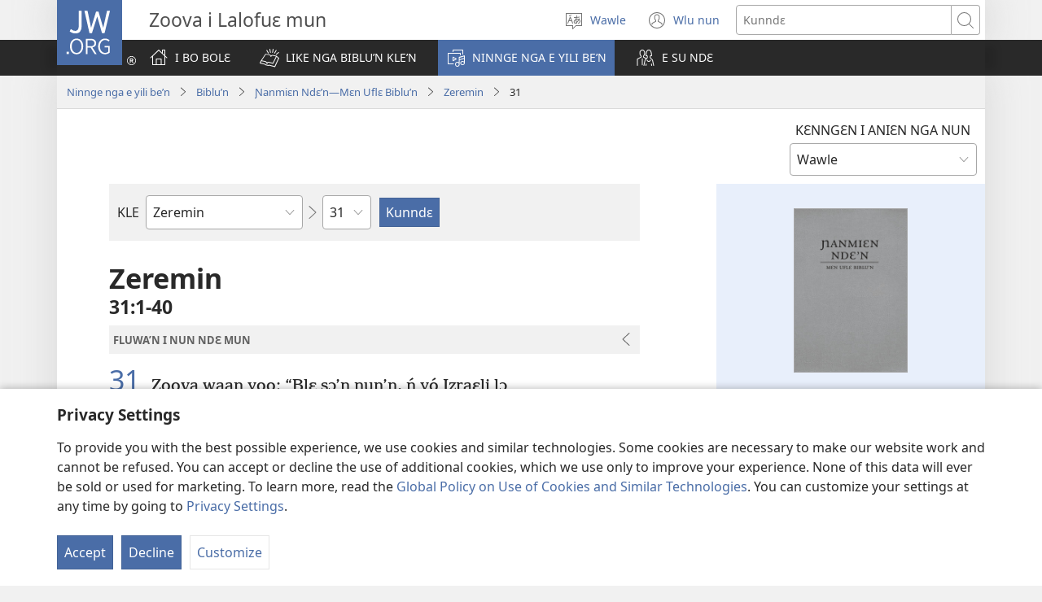

--- FILE ---
content_type: text/html; charset=utf-8
request_url: https://www.jw.org/bci/fluwa-mun/biblu/nwt/fluwa/zeremin/31/
body_size: 70816
content:
<!DOCTYPE html>

<html lang="bci" dir="ltr" xml:lang="bci" prefix="og: http://ogp.me/ns#">

   <head>
      <meta charset="utf-8" />
      <meta http-equiv="X-UA-Compatible" content="IE=edge,chrome=1" />
      <base href="https://www.jw.org/"><!--[if lte IE 6]></base><![endif]-->
      <title>Zeremin 31 | Ɛntɛnɛti su Biblu |Mɛn Uflɛ Biblu’n</title>
      <meta http-equiv="Content-type" content="text/html; charset=utf-8" />
<meta name="keywords" content="zeremin 31,biblu&#039;n, ɛntɛnɛti su biblu, mɛn uflɛ biblu, ɲanmiɛn ndɛ, nwt, zoova i lalofuɛ mun" />
<meta name="description" content="Zeremin&amp;nbsp;31:1-40—Kanngan Biblu&#039;n nun ɛntɛnɛti su annzɛ fa wie. Be demɛn i ti sika. Zoova i Lalofuɛ mun yɛ be yili Ɲanmiɛn Ndɛ’n—Mɛn Uflɛ Biblu’n niɔn." />
<link rel="alternate" type="text/html" title="Biblu’n nun fluwa mun" hreflang="bci" href="https://www.jw.org/bci/fluwa-mun/biblu/nwt/fluwa/" />
<link rel="alternate" type="text/html" title="Books of the Bible" hreflang="en" href="https://www.jw.org/en/library/bible/nwt/books/" />
<link rel="alternate" type="text/html" title="Книги Біблії" hreflang="uk" href="https://www.jw.org/uk/%D0%B1%D1%96%D0%B1%D0%BB%D1%96%D0%BE%D1%82%D0%B5%D0%BA%D0%B0/%D0%B1%D1%96%D0%B1%D0%BB%D1%96%D1%8F/nwt/%D0%BA%D0%BD%D0%B8%D0%B3%D0%B8/" />
<link rel="alternate" type="text/html" title="Piibliraamatud" hreflang="et" href="https://www.jw.org/et/raamatukogu/piibel/nwt/raamatud/" />
<link rel="alternate" type="text/html" title="iVola ena iVolatabu" hreflang="fj" href="https://www.jw.org/fj/ka-e-vakarautaki/ivolatabu/nwt/ivola/" />
<link rel="alternate" type="text/html" title="የመጽሐፍ ቅዱስ መጻሕፍት" hreflang="am" href="https://www.jw.org/am/%E1%88%8B%E1%8B%AD%E1%89%A5%E1%88%A8%E1%88%AA/%E1%88%98%E1%8C%BD%E1%88%90%E1%8D%8D-%E1%89%85%E1%8B%B1%E1%88%B5/nwt/%E1%88%98%E1%8C%BB%E1%88%95%E1%8D%8D%E1%89%B5/" />
<link rel="alternate" type="text/html" title="Киелі жазбалардың кітаптары" hreflang="kk" href="https://www.jw.org/kk/%D0%BA%D1%96%D1%82%D0%B0%D0%BF%D1%85%D0%B0%D0%BD%D0%B0/%D0%BA%D0%B8%D0%B5%D0%BB%D1%96-%D0%BA%D1%96%D1%82%D0%B0%D0%BF/nwt/%D0%BA%D1%96%D1%82%D0%B0%D0%BF%D1%82%D0%B0%D1%80/" />
<link rel="alternate" type="text/html" title="Biblia-gbalẽwo" hreflang="ee" href="https://www.jw.org/ee/agbal%E1%BA%BDwo-kple-nu-bubuwo/bible/nwt/agbal%E1%BA%BDwo/" />
<link rel="alternate" type="text/html" title="Mündəricat" hreflang="az" href="https://www.jw.org/az/kitabxana/muqeddes-kitab/nwt/m%C3%BCnd%C9%99ricat/" />
<link rel="alternate" type="text/html" title="Livros da Bíblia" hreflang="pt" href="https://www.jw.org/pt/biblioteca/biblia/nwt/livros/" />
<link rel="alternate" type="text/html" title="Mga Libro sang Biblia" hreflang="hil" href="https://www.jw.org/hil/library/biblia/nwt/libro/" />
<link rel="alternate" type="text/html" title="Liv ki gen nan Bib la" hreflang="ht" href="https://www.jw.org/ht/bibliyotek/bib/nwt/liv-yo/" />
<link rel="alternate" type="text/html" title="รายชื่อหนังสือในคัมภีร์ไบเบิล" hreflang="th" href="https://www.jw.org/th/%E0%B8%AB%E0%B8%99%E0%B8%B1%E0%B8%87%E0%B8%AA%E0%B8%B7%E0%B8%AD%E0%B9%81%E0%B8%A5%E0%B8%B0%E0%B8%AA%E0%B8%B7%E0%B9%88%E0%B8%AD%E0%B8%95%E0%B9%88%E0%B8%B2%E0%B8%87%E0%B9%86/%E0%B8%84%E0%B8%B1%E0%B8%A1%E0%B8%A0%E0%B8%B5%E0%B8%A3%E0%B9%8C%E0%B9%84%E0%B8%9A%E0%B9%80%E0%B8%9A%E0%B8%B4%E0%B8%A5/nwt/%E0%B8%A3%E0%B8%B2%E0%B8%A2%E0%B8%8A%E0%B8%B7%E0%B9%88%E0%B8%AD%E0%B8%AB%E0%B8%99%E0%B8%B1%E0%B8%87%E0%B8%AA%E0%B8%B7%E0%B8%AD/" />
<link rel="alternate" type="text/html" title="Ebitabo Ebiri mu Bayibuli" hreflang="lg" href="https://www.jw.org/lg/layibulale/bayibuli/nwt/ebitabo/" />
<link rel="alternate" type="text/html" title="Owe Biblu Tọn Lẹ" hreflang="guw" href="https://www.jw.org/guw/Wes%E1%BA%B9dot%E1%BA%B9n/biblu/nwt/owe-l%E1%BA%B9/" />
<link rel="alternate" type="text/html" title="Saray Libro na Biblia" hreflang="pag" href="https://www.jw.org/pag/librarya/biblia/nwt/libro/" />
<link rel="alternate" type="text/html" title="Изге Язмалар китаплары" hreflang="tt" href="https://www.jw.org/tt/%D0%BA%D0%B8%D1%82%D0%B0%D0%BF%D1%85%D0%B0%D0%BD%D3%99/%D0%B8%D0%B7%D0%B3%D0%B5-%D1%8F%D0%B7%D0%BC%D0%B0%D0%BB%D0%B0%D1%80/nwt/%D0%BA%D0%B8%D1%82%D0%B0%D0%BF%D0%BB%D0%B0%D1%80/" />
<link rel="alternate" type="text/html" title="መጻሕፍቲ መጽሓፍ ቅዱስ" hreflang="ti" href="https://www.jw.org/ti/%E1%89%A4%E1%89%B0-%E1%88%98%E1%8C%BB%E1%88%95%E1%8D%8D%E1%89%B2/%E1%88%98%E1%8C%BD%E1%88%93%E1%8D%8D-%E1%89%85%E1%8B%B1%E1%88%B5/nwt/%E1%88%98%E1%8C%BB%E1%88%95%E1%8D%8D%E1%89%B2/" />
<link rel="alternate" type="text/html" title="Mabuku gha mu Baibolo" hreflang="tum" href="https://www.jw.org/tum/layibulare/baibolo/nwt/mabuku/" />
<link rel="alternate" type="text/html" title="Mikanda ya Biblia" hreflang="kg" href="https://www.jw.org/kg/biblioteke/biblia/nwt/mikanda/" />
<link rel="alternate" type="text/html" title="Livros da Bíblia" hreflang="pt-pt" href="https://www.jw.org/pt-pt/biblioteca/biblia/nwt/livros/" />
<link rel="alternate" type="text/html" title="Mabbuku aamu Bbaibbele" hreflang="toi" href="https://www.jw.org/toi/laibbulali/bbaibbele/nwt/mabbuku/" />
<link rel="alternate" type="text/html" title="बाइबल की किताबें" hreflang="hi" href="https://www.jw.org/hi/%E0%A4%B2%E0%A4%BE%E0%A4%87%E0%A4%AC%E0%A5%8D%E0%A4%B0%E0%A5%87%E0%A4%B0%E0%A5%80/%E0%A4%AC%E0%A4%BE%E0%A4%87%E0%A4%AC%E0%A4%B2/nwt/%E0%A4%95%E0%A4%BF%E0%A4%A4%E0%A4%BE%E0%A4%AC%E0%A5%87%E0%A4%82/" />
<link rel="alternate" type="text/html" title="பைபிளிலுள்ள புத்தகங்கள்" hreflang="ta" href="https://www.jw.org/ta/%E0%AE%B2%E0%AF%88%E0%AE%AA%E0%AF%8D%E0%AE%B0%E0%AE%B0%E0%AE%BF/%E0%AE%AA%E0%AF%88%E0%AE%AA%E0%AE%BF%E0%AE%B3%E0%AF%8D/nwt/%E0%AE%AA%E0%AF%81%E0%AE%A4%E0%AF%8D%E0%AE%A4%E0%AE%95%E0%AE%99%E0%AF%8D%E0%AE%95%E0%AE%B3%E0%AF%8D/" />
<link rel="alternate" type="text/html" title="Libuka Zefumaneha Mwa Bibele" hreflang="loz" href="https://www.jw.org/loz/sifalana/bibele/nwt/libuka/" />
<link rel="alternate" type="text/html" title="ကျမ်းစောင်များ" hreflang="my" href="https://www.jw.org/my/%E1%80%85%E1%80%AC%E1%80%80%E1%80%BC%E1%80%8A%E1%80%B7%E1%80%BA%E1%80%90%E1%80%AD%E1%80%AF%E1%80%80%E1%80%BA/%E1%80%9E%E1%80%99%E1%80%B9%E1%80%99%E1%80%AC%E1%80%80%E1%80%BB%E1%80%99%E1%80%BA%E1%80%B8%E1%80%85%E1%80%AC/nwt/%E1%80%80%E1%80%BB%E1%80%99%E1%80%BA%E1%80%B8/" />
<link rel="alternate" type="text/html" title="Các sách trong Kinh Thánh" hreflang="vi" href="https://www.jw.org/vi/thu-vien/kinh-thanh/nwt/cac-sach/" />
<link rel="alternate" type="text/html" title="Ambeti ti Bible" hreflang="sg" href="https://www.jw.org/sg/biblioth%C3%A8que/bible/nwt/ambeti/" />
<link rel="alternate" type="text/html" title="ബൈ​ബി​ളി​ലെ പുസ്‌ത​കങ്ങൾ" hreflang="ml" href="https://www.jw.org/ml/%E0%B4%B2%E0%B5%88%E0%B4%AC%E0%B5%8D%E0%B4%B0%E0%B4%B1%E0%B4%BF/%E0%B4%AC%E0%B5%88%E0%B4%AC%E0%B4%BF%E0%B5%BE/nwt/%E0%B4%AA%E0%B5%81%E0%B4%B8%E0%B5%8D%E2%80%8C%E0%B4%A4%E0%B4%95%E0%B4%99%E0%B5%8D%E0%B4%99%E0%B5%BE/" />
<link rel="alternate" type="text/html" title="Мүндәриҹат" hreflang="az-cyrl" href="https://www.jw.org/az-cyrl/kitabxana/%D0%BC%D2%AF%D0%B3%D3%99%D0%B4%D0%B4%D3%99%D1%81-%D0%BA%D0%B8%D1%82%D0%B0%D0%B1/nwt/%D0%BC%D2%AF%D0%BD%D0%B4%D3%99%D1%80%D0%B8%D2%B9%D0%B0%D1%82/" />
<link rel="alternate" type="text/html" title="Bijbelboeken" hreflang="nl" href="https://www.jw.org/nl/bibliotheek/bijbel/nwt/boeken/" />
<link rel="alternate" type="text/html" title="Ngaahi Tohi ʻo e Tohi Tapu" hreflang="to" href="https://www.jw.org/to/laipeli/tohi-tapu/nwt/ngaahi-tohi/" />
<link rel="alternate" type="text/html" title="Муқаддас Китобдаги китоблар рўйхати" hreflang="uz-cyrl" href="https://www.jw.org/uz-cyrl/%D0%BA%D1%83%D1%82%D1%83%D0%B1%D1%85%D0%BE%D0%BD%D0%B0/%D0%BC%D1%83%D2%9B%D0%B0%D0%B4%D0%B4%D0%B0%D1%81-%D0%BA%D0%B8%D1%82%D0%BE%D0%B1/nwt/%D0%BA%D0%B8%D1%82%D0%BE%D0%B1%D0%BB%D0%B0%D1%80/" />
<link rel="alternate" type="text/html" title="Booki n te Baibara" hreflang="gil" href="https://www.jw.org/gil/Bwaai-Aika-Kakaongora/baibara/nwt/booki/" />
<link rel="alternate" type="text/html" title="Mêna a mikanda ne dilondangana diayi" hreflang="lua" href="https://www.jw.org/lua/tshitekelu-tshia-mikanda/bible/nwt/mikanda/" />
<link rel="alternate" type="text/html" title="Vitabu vya Biblia" hreflang="sw" href="https://www.jw.org/sw/maktaba/biblia/nwt/vitabu/" />
<link rel="alternate" type="text/html" title="Βιβλία της Αγίας Γραφής" hreflang="el" href="https://www.jw.org/el/%CE%B2%CE%B9%CE%B2%CE%BB%CE%B9%CE%BF%CE%B8%CE%AE%CE%BA%CE%B7/%CE%B1%CE%B3%CE%AF%CE%B1-%CE%B3%CF%81%CE%B1%CF%86%CE%AE/nwt/%CE%B2%CE%B9%CE%B2%CE%BB%CE%AF%CE%B1/" />
<link rel="alternate" type="text/html" title="Biblia Mli Woji" hreflang="gaa" href="https://www.jw.org/gaa/woji-k%C9%9B-nibii/biblia/nwt/woji/" />
<link rel="alternate" type="text/html" title="Buku-Buku Bible" hreflang="ms" href="https://www.jw.org/ms/perpustakaan/bible/nwt/buku/" />
<link rel="alternate" type="text/html" title="Buku-Buku dalam Alkitab" hreflang="id" href="https://www.jw.org/id/perpustakaan/alkitab/nwt/buku-alkitab/" />
<link rel="alternate" type="text/html" title="A Biblia könyvei" hreflang="hu" href="https://www.jw.org/hu/konyvtar/biblia/nwt/konyvek/" />
<link rel="alternate" type="text/html" title="Libri della Bibbia" hreflang="it" href="https://www.jw.org/it/biblioteca-digitale/bibbia/nwt/libri/" />
<link rel="alternate" type="text/html" title="Bibelens bøger" hreflang="da" href="https://www.jw.org/da/bibliotek/bibelen/nwt/b%C3%B8ger/" />
<link rel="alternate" type="text/html" title="Bøkene i Bibelen" hreflang="no" href="https://www.jw.org/no/bibliotek/bibelen/nwt/innholdsfortegnelse/" />
<link rel="alternate" type="text/html" title="Bibelböcker" hreflang="sv" href="https://www.jw.org/sv/bibliotek/bibeln/nwt/b%C3%B6cker/" />
<link rel="alternate" type="text/html" title="बाइबलका किताबहरू" hreflang="ne" href="https://www.jw.org/ne/%E0%A4%B2%E0%A4%BE%E0%A4%87%E0%A4%AC%E0%A5%8D%E0%A4%B0%E0%A5%87%E0%A4%B0%E0%A5%80/%E0%A4%AC%E0%A4%BE%E0%A4%87%E0%A4%AC%E0%A4%B2/nwt/%E0%A4%95%E0%A4%BF%E0%A4%A4%E0%A4%BE%E0%A4%AC%E0%A4%B9%E0%A4%B0%E0%A5%82/" />
<link rel="alternate" type="text/html" title="Tusi o te Tusi Tapu" hreflang="tvl" href="https://www.jw.org/tvl/tusi/tusi-tapu/nwt/tusi/" />
<link rel="alternate" type="text/html" title="Livres de la Bible" hreflang="fr" href="https://www.jw.org/fr/biblioth%C3%A8que/bible/nwt/livres/" />
<link rel="alternate" type="text/html" title="Księgi biblijne" hreflang="pl" href="https://www.jw.org/pl/biblioteka/biblia/nwt/ksiegi-biblijne/" />
<link rel="alternate" type="text/html" title="Vitabu vya Biblia" hreflang="swc" href="https://www.jw.org/swc/maktaba/biblia/nwt/vitabu/" />
<link rel="alternate" type="text/html" title="Mikanda ya mu Bible" hreflang="lu" href="https://www.jw.org/lu/kib%C4%ABko/bible/nwt/mikanda/" />
<link rel="alternate" type="text/html" title="Dagiti Libro ti Biblia" hreflang="ilo" href="https://www.jw.org/ilo/libraria/biblia/nwt/dagiti-libro/" />
<link rel="alternate" type="text/html" title="성경의 책들" hreflang="ko" href="https://www.jw.org/ko/%EB%9D%BC%EC%9D%B4%EB%B8%8C%EB%9F%AC%EB%A6%AC/%EC%84%B1%EA%B2%BD/nwt/%EB%AA%A9%EC%B0%A8/" />
<link rel="alternate" type="text/html" title="Ol Buk Bilong Baibel" hreflang="tpi" href="https://www.jw.org/tpi/laibreri/baibel/nwt/ol-buk/" />
<link rel="alternate" type="text/html" title="Livru sira iha Bíblia" hreflang="tdt" href="https://www.jw.org/tdt/biblioteka/b%C3%ADblia/nwt/livru-sira/" />
<link rel="alternate" type="text/html" title="Mabuku ma Bibilia" hreflang="ki" href="https://www.jw.org/ki/library/bibilia/nwt/mabuku/" />
<link rel="alternate" type="text/html" title="Biblijos knygos" hreflang="lt" href="https://www.jw.org/lt/biblioteka/biblija/nwt/turinys/" />
<link rel="alternate" type="text/html" title="Sisällys" hreflang="fi" href="https://www.jw.org/fi/kirjasto/raamattu/nwt/sis%C3%A4llys/" />
<link rel="alternate" type="text/html" title="Mga Basahon sa Bibliya" hreflang="ceb" href="https://www.jw.org/ceb/librarya/bibliya/nwt/mga-basahon/" />
<link rel="alternate" type="text/html" title="Mga Libro han Biblia" hreflang="war" href="https://www.jw.org/war/librarya/biblia/nwt/mga-libro/" />
<link rel="alternate" type="text/html" title="Àwọn Ìwé Tó Para Pọ̀ Di Bíbélì" hreflang="yo" href="https://www.jw.org/yo/Ohun-T%C3%A1-A-N%C3%AD/bibeli/nwt/awon-iwe/" />
<link rel="alternate" type="text/html" title="Mga Aklat sa Bibliya" hreflang="tl" href="https://www.jw.org/tl/library/bibliya/nwt/mga-aklat/" />
<link rel="alternate" type="text/html" title="Bibelbücher" hreflang="de" href="https://www.jw.org/de/bibliothek/bibel/nwt/bibelbuecher/" />
<link rel="alternate" type="text/html" title="Mabhuku eBhaibheri" hreflang="sn" href="https://www.jw.org/sn/Raibhurari/bhaibheri/nwt/mabhuku/" />
<link rel="alternate" type="text/html" title="聖書の各書" hreflang="ja" href="https://www.jw.org/ja/%E3%83%A9%E3%82%A4%E3%83%96%E3%83%A9%E3%83%AA%E3%83%BC/%E8%81%96%E6%9B%B8/nwt/%E5%90%84%E6%9B%B8/" />
<link rel="alternate" type="text/html" title="聖經卷目" hreflang="cmn-hant" href="https://www.jw.org/cmn-hant/%E5%A4%9A%E5%AA%92%E9%AB%94%E5%9C%96%E6%9B%B8%E9%A4%A8/%E8%81%96%E7%B6%93/nwt/%E8%81%96%E7%B6%93%E5%8D%B7%E7%9B%AE/" />
<link rel="alternate" type="text/html" title="圣经卷目" hreflang="cmn-hans" href="https://www.jw.org/cmn-hans/%E5%A4%9A%E5%AA%92%E4%BD%93%E5%9B%BE%E4%B9%A6%E9%A6%86/%E5%9C%A3%E7%BB%8F/nwt/%E5%9C%A3%E7%BB%8F%E5%8D%B7%E7%9B%AE/" />
<link rel="alternate" type="text/html" title="Libros de la Biblia" hreflang="es" href="https://www.jw.org/es/biblioteca/biblia/nwt/libros/" />
<link rel="alternate" type="text/html" title="اسفار الكتاب المقدس" hreflang="ar" href="https://www.jw.org/ar/%D8%A7%D9%84%D9%85%D9%83%D8%AA%D8%A8%D8%A9/%D8%A7%D9%84%D9%83%D8%AA%D8%A7%D8%A8-%D8%A7%D9%84%D9%85%D9%82%D8%AF%D8%B3/nwt/%D8%A7%D9%84%D8%A7%D8%B3%D9%81%D8%A7%D8%B1/" />
<link rel="alternate" type="text/html" title="Umi lívro de la Biblia" hreflang="gug" href="https://www.jw.org/gug/Vivliot%C3%A9ka/biblia/nwt/livroku%C3%A9ra/" />
<link rel="alternate" type="text/html" title="聖經卷目" hreflang="yue-hant" href="https://www.jw.org/yue-hant/%E5%A4%9A%E5%AA%92%E9%AB%94%E5%9C%96%E6%9B%B8%E9%A4%A8/%E8%81%96%E7%B6%93/nwt/%E8%81%96%E7%B6%93%E5%8D%B7%E7%9B%AE/" />
<link rel="alternate" type="text/html" title="圣经卷目" hreflang="yue-hans" href="https://www.jw.org/yue-hans/%E5%A4%9A%E5%AA%92%E4%BD%93%E5%9B%BE%E4%B9%A6%E9%A6%86/%E5%9C%A3%E7%BB%8F/nwt/%E5%9C%A3%E7%BB%8F%E5%8D%B7%E7%9B%AE/" />
<link rel="alternate" type="text/html" title="Ihâiwarobo norĩ Bíblia na" hreflang="xav" href="https://www.jw.org/xav/romnhoredze-mono/biblia/%EA%9E%8CRe-Ih%C3%A2imana-U-%EA%9E%8C%C3%A2si-Mono-Zadawa-Wasu%EA%9E%8C/ih%C3%A2iwarobo-nor%C4%A9/" />
<link rel="alternate" type="text/html" title="Buge Muma" hreflang="luo" href="https://www.jw.org/luo/laibrari/muma/nwt/buge/" />
<link rel="alternate" type="text/html" title="Biblické knihy" hreflang="sk" href="https://www.jw.org/sk/kniznica/biblia/nwt/knihy/" />
<link rel="alternate" type="text/html" title="Bugu Dza Bivhili" hreflang="ve" href="https://www.jw.org/ve/l%CC%ADaiburari/bivhili/nwt/bugu/" />
<link rel="alternate" type="text/html" title="Biblické knihy" hreflang="cs" href="https://www.jw.org/cs/knihovna/bible/nwt/knihy/" />
<link rel="alternate" type="text/html" title="Bybelboeke" hreflang="af" href="https://www.jw.org/af/biblioteek/bybel/nwt/boeke/" />
<link rel="alternate" type="text/html" title="Mukaddes Kitabyň kitaplary" hreflang="tk" href="https://www.jw.org/tk/edebi%C3%BDatlar/mukaddes-kitap/nwt/kitaplar/" />
<link rel="alternate" type="text/html" title="Iincwadi ZeBhayibhile" hreflang="xh" href="https://www.jw.org/xh/ILayibrari/ibhayibhile/nwt/iincwadi/" />
<link rel="alternate" type="text/html" title="బైబిలు పుస్తకాలు" hreflang="te" href="https://www.jw.org/te/%E0%B0%B2%E0%B1%88%E0%B0%AC%E0%B1%8D%E0%B0%B0%E0%B0%B0%E0%B1%80/%E0%B0%AC%E0%B1%88%E0%B0%AC%E0%B0%BF%E0%B0%B2%E0%B1%81/nwt/%E0%B0%AA%E0%B1%81%E0%B0%B8%E0%B1%8D%E0%B0%A4%E0%B0%95%E0%B0%BE%E0%B0%B2%E0%B1%81/" />
<link rel="alternate" type="text/html" title="U libroiloʼob le Bibliaoʼ" hreflang="yua" href="https://www.jw.org/yua/publicacionoob/biblia/nwt/libroob/" />
<link rel="alternate" type="text/html" title="Nkanda mia Bibila" hreflang="kwy" href="https://www.jw.org/kwy/lundilu/bibila/nwt/nkanda/" />
<link rel="alternate" type="text/html" title="Mbuluku Mɔɔ Wɔ Baebolo Ne Anu" hreflang="nzi" href="https://www.jw.org/nzi/niny%C9%9Bneziel%C9%9Bleka/baebolo/nwt/mbuluku/" />
<link rel="alternate" type="text/html" title="Librat e Biblës" hreflang="sq" href="https://www.jw.org/sq/biblioteke/bibla/nwt/libra/" />
<link rel="alternate" type="text/html" title="ספרי המקרא" hreflang="he" href="https://www.jw.org/he/%D7%A1%D7%A4%D7%A8%D7%99%D7%99%D7%94/%D7%94%D7%AA%D7%A0%D7%9A-%D7%95%D7%9B%D7%AA%D7%91%D7%99-%D7%94%D7%A7%D7%95%D7%93%D7%A9-%D7%94%D7%99%D7%95%D7%95%D7%A0%D7%99%D7%99%D7%9D/nwt/%D7%A1%D7%A4%D7%A8%D7%99%D7%9D/" />
<link rel="alternate" type="text/html" title="Muqaddas Kitobdagi kitoblar ro‘yxati" hreflang="uz-latn" href="https://www.jw.org/uz-latn/kutubxona/muqaddas-kitob/nwt/kitoblar/" />
<link rel="alternate" type="text/html" title="Cărțile Bibliei" hreflang="ro" href="https://www.jw.org/ro/biblioteca/biblia/nwt/carti/" />
<link rel="alternate" type="text/html" title="Библијске књиге" hreflang="sr-cyrl" href="https://www.jw.org/sr-cyrl/%D0%B1%D0%B8%D0%B1%D0%BB%D0%B8%D0%BE%D1%82%D0%B5%D0%BA%D0%B0/%D1%81%D0%B2%D0%B5%D1%82%D0%BE-%D0%BF%D0%B8%D1%81%D0%BC%D0%BE/nwt/%D0%BA%D1%9A%D0%B8%D0%B3%D0%B5/" />
<link rel="alternate" type="text/html" title="Biblijske knjige" hreflang="sr-latn" href="https://www.jw.org/sr-latn/biblioteka/sveto-pismo/nwt/knjige/" />
<link rel="alternate" type="text/html" title="Knjige Biblije" hreflang="hr" href="https://www.jw.org/hr/biblioteka/biblija/nwt/knjige/" />
<link rel="alternate" type="text/html" title="ბიბლიის წიგნები" hreflang="ka" href="https://www.jw.org/ka/%E1%83%91%E1%83%98%E1%83%91%E1%83%9A%E1%83%98%E1%83%9D%E1%83%97%E1%83%94%E1%83%99%E1%83%90/%E1%83%91%E1%83%98%E1%83%91%E1%83%9A%E1%83%98%E1%83%90/nwt/%E1%83%AC%E1%83%98%E1%83%92%E1%83%9C%E1%83%94%E1%83%91%E1%83%98/" />
<link rel="alternate" type="text/html" title="Tincwadzi TeliBhayibheli" hreflang="ss" href="https://www.jw.org/ss/luhla-lwetintfo-letitfolakalako/libhayibheli/nwt/tincwadzi/" />
<link rel="alternate" type="text/html" title="Tibuku ta Bibele" hreflang="ts" href="https://www.jw.org/ts/layiburari/bibele/nwt/tibuku/" />
<link rel="alternate" type="text/html" title="Izincwadi ZeBhayibheli" hreflang="zu" href="https://www.jw.org/zu/umtapo/ibhayibheli/nwt/izincwadi/" />
<link rel="alternate" type="text/html" title="Mabuku nga mu Bayibolu" hreflang="tog" href="https://www.jw.org/tog/layibulare/bayibolu/nwt/mabuku/" />
<link rel="alternate" type="text/html" title="Saturs" hreflang="lv" href="https://www.jw.org/lv/bibliot%C4%93ka/b%C4%ABbele/nwt/saturs/" />
<link rel="alternate" type="text/html" title="Ol Buk Blong Baebol" hreflang="bi" href="https://www.jw.org/bi/laebri/baebol/nwt/ol-buk/" />
<link rel="alternate" type="text/html" title="Kitaabota Kitaaba Qulqulluu" hreflang="om" href="https://www.jw.org/om/laayibrarii/kitaaba-qulqulluu/nwt/kitaabota/" />
<link rel="alternate" type="text/html" title="बायबलची पुस्तकं" hreflang="mr" href="https://www.jw.org/mr/%E0%A4%B2%E0%A4%BE%E0%A4%AF%E0%A4%AC%E0%A5%8D%E0%A4%B0%E0%A4%B0%E0%A5%80/%E0%A4%AC%E0%A4%BE%E0%A4%AF%E0%A4%AC%E0%A4%B2/nwt/%E0%A4%AA%E0%A5%81%E0%A4%B8%E0%A5%8D%E0%A4%A4%E0%A4%95%E0%A4%82/" />
<link rel="alternate" type="text/html" title="ಬೈಬಲಲ್ಲಿರೋ ಪುಸ್ತಕಗಳು" hreflang="kn" href="https://www.jw.org/kn/%E0%B2%B2%E0%B3%88%E0%B2%AC%E0%B3%8D%E0%B2%B0%E0%B2%B0%E0%B2%BF/%E0%B2%AC%E0%B3%88%E0%B2%AC%E0%B2%B2%E0%B3%8D%E2%80%8C/nwt/%E0%B2%AA%E0%B3%81%E0%B2%B8%E0%B3%8D%E0%B2%A4%E0%B2%95%E0%B2%97%E0%B2%B3%E0%B3%81/" />
<link rel="alternate" type="text/html" title="ਬਾਈਬਲ ਦੀਆਂ ਕਿਤਾਬਾਂ" hreflang="pa" href="https://www.jw.org/pa/%E0%A8%B2%E0%A8%BE%E0%A8%87%E0%A8%AC%E0%A9%8D%E0%A8%B0%E0%A9%87%E0%A8%B0%E0%A9%80/%E0%A8%AC%E0%A8%BE%E0%A8%88%E0%A8%AC%E0%A8%B2/nwt/%E0%A8%95%E0%A8%BF%E0%A8%A4%E0%A8%BE%E0%A8%AC%E0%A8%BE%E0%A8%82/" />
<link rel="alternate" type="text/html" title="બાઇબલનાં પુસ્તકો" hreflang="gu" href="https://www.jw.org/gu/%E0%AA%B2%E0%AA%BE%E0%AA%87%E0%AA%AC%E0%AB%8D%E0%AA%B0%E0%AB%87%E0%AA%B0%E0%AB%80/%E0%AA%AC%E0%AA%BE%E0%AA%87%E0%AA%AC%E0%AA%B2/nwt/%E0%AA%AA%E0%AB%81%E0%AA%B8%E0%AB%8D%E0%AA%A4%E0%AA%95%E0%AB%8B/" />
<link rel="alternate" type="text/html" title="Akka Bukku na di Bibel" hreflang="bbc" href="https://www.jw.org/bbc/perpustakaan/bibel/nwt/akka-bukku/" />
<link rel="alternate" type="text/html" title="Buku-Buku ing Alkitab" hreflang="jv" href="https://www.jw.org/jv/perpustakaan/alkitab/nwt/buku/" />
<link rel="alternate" type="text/html" title="Alivulu Embimbiliya" hreflang="umb" href="https://www.jw.org/umb/ociseleko-calivulu/embimbiliya/nwt/alivulu/" />
<link rel="alternate" type="text/html" title="Buka Bibilia" hreflang="ty" href="https://www.jw.org/ty/piahia/bibilia/nwt/buka/" />
<link rel="alternate" type="text/html" title="Dibuka Tsa Baebele" hreflang="tn" href="https://www.jw.org/tn/laeborari/baebele/nwt/dibuka/" />
<link rel="alternate" type="text/html" title="Bible Mu Nhoma" hreflang="tw" href="https://www.jw.org/tw/nhomakorabea/bible/nwt/nhoma/" />
<link rel="alternate" type="text/html" title="বাইবেলের বই" hreflang="bn" href="https://www.jw.org/bn/%E0%A6%B2%E0%A6%BE%E0%A6%87%E0%A6%AC%E0%A7%8D%E0%A6%B0%E0%A7%87%E0%A6%B0%E0%A6%BF/%E0%A6%AC%E0%A6%BE%E0%A6%87%E0%A6%AC%E0%A7%87%E0%A6%B2/nwt/%E0%A6%AC%E0%A6%87/" />
<link rel="alternate" type="text/html" title="Aha Akwụkwọ Niile Malite n’Isi Ruo ná Ngwụcha" hreflang="ig" href="https://www.jw.org/ig/ihe-ndi-anyi-nwere/baibul/nwt/Aha-Akw%E1%BB%A5kw%E1%BB%8D-Niile-Malite-nIsi-Ruo-n%C3%A1-Ngw%E1%BB%A5cha/" />
<link rel="alternate" type="text/html" title="សៀវភៅផ្សេងៗក្នុងគម្ពីរ" hreflang="km" href="https://www.jw.org/km/%E1%9E%94%E1%9E%8E%E1%9F%92%E1%9E%8E%E1%9E%B6%E1%9E%9B%E1%9F%90%E1%9E%99/%E1%9E%82%E1%9E%98%E1%9F%92%E1%9E%96%E1%9E%B8%E1%9E%9A/nwt/%E1%9E%9F%E1%9F%80%E1%9E%9C%E1%9E%97%E1%9F%85/" />
<link rel="alternate" type="text/html" title="Baibel Bukadia" hreflang="ho" href="https://www.jw.org/ho/laibri/baibel/nwt/buka/" />
<link rel="alternate" type="text/html" title="Китобҳои Китоби Муқаддас" hreflang="tg" href="https://www.jw.org/tg/%D0%BA%D0%B8%D1%82%D0%BE%D0%B1%D1%85%D0%BE%D0%BD%D0%B0/%D0%BA%D0%B8%D1%82%D0%BE%D0%B1%D0%B8-%D0%BC%D1%83%D2%9B%D0%B0%D0%B4%D0%B4%D0%B0%D1%81/nwt/%D0%BA%D0%B8%D1%82%D0%BE%D0%B1%D2%B3%D0%BE/" />
<link rel="alternate" type="text/html" title="Mga Libro kan Bibliya" hreflang="bcl" href="https://www.jw.org/bcl/librarya/bibliya/nwt/mga-libro/" />
<link rel="alternate" type="text/html" title="Книги Библии" hreflang="ru" href="https://www.jw.org/ru/%D0%B1%D0%B8%D0%B1%D0%BB%D0%B8%D0%BE%D1%82%D0%B5%D0%BA%D0%B0/%D0%B1%D0%B8%D0%B1%D0%BB%D0%B8%D1%8F/nwt/%D1%81%D0%BE%D0%B4%D0%B5%D1%80%D0%B6%D0%B0%D0%BD%D0%B8%D0%B5/" />
<link rel="alternate" type="text/html" title="Libronaka" hreflang="ay" href="https://www.jw.org/ay/biblioteca/biblia/nwt/libronaka/" />
<link rel="alternate" type="text/html" title="Te ʼu Tohi" hreflang="wls" href="https://www.jw.org/wls/te-%CA%BCu-tohi-ne%CA%BCe-filifili/tohi-tapu/nwt/tohi/" />
<link rel="alternate" type="text/html" title="Buku-Buku dina Alkitab" hreflang="su" href="https://www.jw.org/su/perpustakaan/alkitab/nwt/buku/" />
<link rel="alternate" type="text/html" title="Nòmber i Órden di e Bukinan" hreflang="pap" href="https://www.jw.org/pap/biblioteka/beibel/nwt/buki/" />
<link rel="alternate" type="text/html" title="Boky ato Amin’ny Baiboly" hreflang="mg" href="https://www.jw.org/mg/zavatra-misy/baiboly/nwt/boky/" />
<link rel="alternate" type="text/html" title="Librospa sutisnin" hreflang="qu" href="https://www.jw.org/qu/publicaciones/biblia/nwt/libros/" />
<link rel="alternate" type="text/html" title="bible ki kitabein" hreflang="hi-latn" href="https://www.jw.org/hi-latn/library/bible/nwt/kitabein/" />
<link rel="alternate" type="text/html" title="bible diya kitaba" hreflang="pa-latn" href="https://www.jw.org/pa-latn/library/bible/nwt/kitaba/" />
<link rel="alternate" type="text/html" title=" کتاب‌های کتاب مقدّس" hreflang="fa" href="https://www.jw.org/fa/%DA%A9%D8%AA%D8%A7%D8%A8%D8%AE%D8%A7%D9%86%D9%87/%DA%A9%D8%AA%D8%A7%D8%A8-%D9%85%D9%82%D8%AF%D8%B3/nwt/%DA%A9%D8%AA%D8%A7%D8%A8%E2%80%8C%D9%87%D8%A7/" />
<link rel="alternate" type="text/html" title="Knjige Svetega pisma" hreflang="sl" href="https://www.jw.org/sl/knjiznica/sveto-pismo/nwt/knjige/" />
<link rel="alternate" type="text/html" title="Omambo Ombiibeli" hreflang="kj" href="https://www.jw.org/kj/ongulumambo/ombiibeli/nwt/omambo/" />
<link rel="alternate" type="text/html" title="Il-Kotba tal-Bibbja" hreflang="mt" href="https://www.jw.org/mt/librerija/bibbja/nwt/kotba/" />
<link rel="alternate" type="text/html" title="ປຶ້ມໃນຄຳພີໄບເບິນ" hreflang="lo" href="https://www.jw.org/lo/%E0%BA%AA%E0%BA%B7%E0%BB%88%E0%BB%81%E0%BA%A5%E0%BA%B0%E0%BA%AA%E0%BA%B4%E0%BB%88%E0%BA%87%E0%BA%9E%E0%BA%B4%E0%BA%A1/%E0%BA%84%E0%BA%B3%E0%BA%9E%E0%BA%B5%E0%BB%84%E0%BA%9A%E0%BB%80%E0%BA%9A%E0%BA%B4%E0%BA%99/nwt/%E0%BA%9B%E0%BA%B6%E0%BB%89%E0%BA%A1/" />
<link rel="alternate" type="text/html" title="Bækur Biblíunnar" hreflang="is" href="https://www.jw.org/is/b%C3%B3kasafn/biblia/nwt/b%C3%A6kur/" />
<link rel="alternate" type="text/html" title="Dipuku Tsa Bhayibele" hreflang="nso-x-spl" href="https://www.jw.org/nso-x-spl/layibhrari/baebele/nwt/dipuku/" />
<link rel="alternate" type="text/html" title="လံာ်စီဆှံ အ​ကတြူၢ်​တဖၣ်" hreflang="ksw" href="https://www.jw.org/ksw/%E1%80%9C%E1%80%B6%E1%80%AC%E1%80%BA%E1%80%9C%E1%80%B2%E1%81%A2%E1%80%BA%E1%80%90%E1%80%96%E1%81%A3%E1%80%BA/%E1%80%9C%E1%80%B6%E1%80%AC%E1%80%BA%E1%80%85%E1%80%AE%E1%80%86%E1%80%BE%E1%80%B6/nwt/%E1%80%9C%E1%80%B6%E1%80%AC%E1%80%BA%E1%80%A1%E1%80%80%E1%80%90%E1%80%BC%E1%80%B0%E1%81%A2%E1%80%BA%E1%80%90%E1%80%96%E1%81%A3%E1%80%BA/" />
<link rel="alternate" type="text/html" title="Llibres de la Bíblia" hreflang="cat" href="https://www.jw.org/cat/biblioteca/b%C3%ADblia/nwt/llibres/" />
<link rel="alternate" type="text/html" title="Bann liv Labib" hreflang="crs" href="https://www.jw.org/crs/bibliotek/labib/nwt/bann-liv/" />
<link rel="alternate" type="text/html" title="Iincwadi ZeBhayibheli" hreflang="nr" href="https://www.jw.org/nr/ilayibhrari/ibhayibheli/nwt/iincwadi/" />
<link rel="alternate" type="text/html" title="Libuka Tsa Bibele" hreflang="st" href="https://www.jw.org/st/laebrari/bibele/nwt/buka/" />
<link rel="alternate" type="text/html" title="Dibuka tsa Bibele" hreflang="st-za" href="https://www.jw.org/st-za/laebrari/bibele/nwt/dibuka/" />
<link rel="alternate" type="text/html" title="Amabizo Amabhuku AseBhayibhilini" hreflang="nd" href="https://www.jw.org/nd/izinto-ezikhona/ibhayibhili/nwt/amabhuku/" />
<link rel="alternate" type="text/html" title="Bibliachö librukuna" hreflang="que" href="https://www.jw.org/que/ruray%C3%A4munq%C3%A4kuna/biblia/nwt/librukuna/" />
<link rel="alternate" type="text/html" title="Bibliapi librokuna" hreflang="quz" href="https://www.jw.org/quz/Qelqakuna/biblia/nwt/librokuna/" />
<link rel="alternate" type="text/html" title="Bibliapa libronkuna" hreflang="quy" href="https://www.jw.org/quy/qellqakuna/biblia/nwt/librokuna/" />
<link rel="alternate" type="text/html" title="Mabukhu a m’Bhibhlya" hreflang="seh" href="https://www.jw.org/seh/bhibhliyoteka/bhibhlya/nwt/mabukhu/" />
<link rel="alternate" type="text/html" title="كيە‌لى جازبالاردىڭ كىتاپتارى" hreflang="kk-arab" href="https://www.jw.org/kk-arab/%D9%83%D9%89%D8%AA%D8%A7%D9%BE%D8%AD%D8%A7%D9%86%D8%A7/%D9%83%D9%8A%DB%95%E2%80%8C%D9%84%D9%89-%D9%83%D9%89%D8%AA%D8%A7%D9%BE/nwt/%D9%83%D9%89%D8%AA%D8%A7%D9%BE%D8%AA%D8%A7%D8%B1/" />
<link rel="alternate" type="text/html" title="Mabuku ya Bibele" hreflang="tso-mz" href="https://www.jw.org/tso-mz/bibliyoteka/bibele/nwt/mabuku/" />
<link rel="alternate" type="text/html" title="Iliivuru sa Biibiliya" hreflang="vmw" href="https://www.jw.org/vmw/Ebibilioteka/biibiliya/nwt/iliivuru/" />
<link rel="alternate" type="text/html" title="Библири кӗнекесем" hreflang="cv" href="https://www.jw.org/cv/%D0%B1%D0%B8%D0%B1%D0%BB%D0%B8%D0%BE%D1%82%D0%B5%D0%BA%D0%B0/%D0%B1%D0%B8%D0%B1%D0%BB%D0%B8/nwt/%D1%82%D1%83%D0%BF%D0%BC%D0%B0%D0%BB%D0%BB%D0%B8/" />
<link rel="alternate" type="text/html" title="Абиблиа ашәҟәқәа" hreflang="ab" href="https://www.jw.org/ab/%D0%B0%D0%B1%D0%B8%D0%B1%D0%BB%D0%B8%D0%BE%D1%82%D0%B5%D0%BA%D0%B0/%D0%B0%D0%B1%D0%B8%D0%B1%D0%BB%D0%B8%D0%B0/nwt/%D0%B0%D1%88%D3%99%D2%9F%D3%99%D2%9B%D3%99%D0%B0/" />
<link rel="alternate" type="text/html" title="Mabhuku o Bhaibheri" hreflang="ndc" href="https://www.jw.org/ndc/bhibhirioteka/bhaibheri/nwt/mabhuku/" />
<link rel="alternate" type="text/html" title="Bikaat bi Bibel" hreflang="bas" href="https://www.jw.org/bas/bikaat/bibel/nwt/bikaat/" />
<link rel="alternate" type="text/html" title="Mabuku Amuli Baibo" hreflang="mgr" href="https://www.jw.org/mgr/laibulale/baibo/nwt/mabuku/" />
<link rel="alternate" type="text/html" title="Tusi o le Tusi Paia" hreflang="sm" href="https://www.jw.org/sm/lomiga-ma-isi-mea/tusi-paia/nwt/tusi/" />
<link rel="alternate" type="text/html" title="Mabuku ga mu Baibulo" hreflang="yao" href="https://www.jw.org/yao/mabuku/bible/nwt/mabuku/" />
<link rel="alternate" type="text/html" title="Библийн номууд" hreflang="mn" href="https://www.jw.org/mn/%D0%BD%D0%BE%D0%BC%D1%8B%D0%BD-%D1%81%D0%B0%D0%BD/%D0%B1%D0%B8%D0%B1%D0%BB%D0%B8/nwt/%D0%BD%D0%BE%D0%BC%D1%83%D1%83%D0%B4/" />
<link rel="alternate" type="text/html" title="Ibitabo bya Bibiliya" hreflang="rw" href="https://www.jw.org/rw/isomero/bibiliya/nwt/ibitabo/" />
<link rel="alternate" type="text/html" title="Dipuku tša Beibele" hreflang="nso" href="https://www.jw.org/nso/laeprari/beibele/nwt/dipuku/" />
<link rel="alternate" type="text/html" title="Aliivuru a Mpiipiliyani" hreflang="ngl" href="https://www.jw.org/ngl/epiipliyoteka/piipiliya/nwt/aliivuru/" />
<link rel="alternate" type="text/html" title="Bup Mit ba Bup Kudus" hreflang="iba" href="https://www.jw.org/iba/librari/bup-kudus/nwt/bup-mit/" />
<link rel="alternate" type="text/html" title="Изге Яҙма китаптары" hreflang="ba" href="https://www.jw.org/ba/%D0%BA%D0%B8%D1%82%D0%B0%D0%BF%D1%85%D0%B0%D0%BD%D0%B0/%D0%B8%D0%B7%D0%B3%D0%B5-%D1%8F%D2%99%D0%BC%D0%B0/nwt/%D0%BA%D0%B8%D1%82%D0%B0%D0%BF%D1%82%D0%B0%D1%80/" />
<link rel="alternate" type="text/html" title="Bibl taa takayɩsɩ" hreflang="kbp" href="https://www.jw.org/kbp/t%C9%94m-susuu-wondu/bibl/nwt/takay%C9%A9s%C9%A9/" />
<link rel="alternate" type="text/html" title="Biiblã sɛba" hreflang="mos" href="https://www.jw.org/mos/d-s%E1%BA%BDn-yiisi/biible/nwt/books/" />
<link rel="alternate" type="text/html" title="Biblia ñi fillque lifru" hreflang="arn" href="https://www.jw.org/arn/chem-tain-entuel/biblia/nwt/fillque-lifru/" />
<link rel="alternate" type="text/html" title="Baiblo ɔ Mi Womi Ɔmɛ" hreflang="ada" href="https://www.jw.org/ada/nito-he/baiblo/nwt/womihi/" />
<link rel="alternate" type="text/html" title="Di buk dɛn na di Baybul" hreflang="kri" href="https://www.jw.org/kri/laybri/baybul/nwt/buk-d%C9%9Bn/" />
<link rel="alternate" type="text/html" title="بائبل کی کتابیں" hreflang="ur" href="https://www.jw.org/ur/%D9%84%D8%A7%D8%A6%D8%A8%D8%B1%DB%8C%D8%B1%DB%8C/%D8%A8%D8%A7%D8%A6%D8%A8%D9%84/nwt/%DA%A9%D8%AA%D8%A7%D8%A8%DB%8C%DA%BA/" />
<link rel="alternate" type="text/html" title="Librocunapaj shuticuna" hreflang="qug" href="https://www.jw.org/qug/publicacioncuna/biblia/nwt/librocuna/" />
<link rel="alternate" type="text/html" title="Bibliapa librocuna" hreflang="qvi" href="https://www.jw.org/qvi/publicacionguna/bibliacuna/nwt/librocuna/" />
<link rel="alternate" type="text/html" title="Bible-antlim Pustokam" hreflang="gom" href="https://www.jw.org/gom/library/bible/nwt/pustokam/" />
<link rel="alternate" type="text/html" title="বাইবেলৰ কিতাপবোৰ" hreflang="as" href="https://www.jw.org/as/%E0%A6%B2%E0%A6%BE%E0%A6%87%E0%A6%AC%E0%A7%8D%E0%A7%B0%E0%A7%87%E0%A7%B0%E0%A7%80/%E0%A6%AC%E0%A6%BE%E0%A6%87%E0%A6%AC%E0%A7%87%E0%A6%B2/nwt/%E0%A6%95%E0%A6%BF%E0%A6%A4%E0%A6%BE%E0%A6%AA%E0%A6%AC%E0%A7%8B%E0%A7%B0/" />
<link rel="alternate" type="text/html" title="Kňižki andal e Biblija" hreflang="rmc-sk" href="https://www.jw.org/rmc-sk/kniznica/biblija/nwt/knizki/" />
<link rel="alternate" type="text/html" title="Библейски книжки" hreflang="rmy-x-rmv" href="https://www.jw.org/rmy-x-rmv/%D0%B1%D0%B8%D0%B1%D0%BB%D0%B8%D0%B0%D1%82%D0%B5%D0%BA%D0%B0/%D0%B1%D0%B8%D0%B1%D0%BB%D0%B8%D1%8F/nwt/%D0%BA%D0%BD%D0%B8%D0%B6%D0%BA%D0%B8/" />
<link rel="alternate" type="text/html" title="بائبل دِیاں کتاباں" hreflang="pnb" href="https://www.jw.org/pnb/%DA%A9%D8%AA%D8%A7%D8%A8%D8%A7%DA%BA-%D8%AA%DB%92-%D9%88%DB%8C%DA%88%DB%8C%D9%88%D8%B2/%D8%A8%D8%A7%D8%A6%D8%A8%D9%84/nwt/%DA%A9%D8%AA%D8%A7%D8%A8%D8%A7%DA%BA/" />
<link rel="alternate" type="text/html" title="Karaloʼuta suluʼukat tü Bibliakat" hreflang="guc" href="https://www.jw.org/guc/karaloutairua/biblia/nwt/books/" />
<link rel="alternate" type="text/html" title="Βιβλία ι Γραφιάκε" hreflang="rmn-x-rmg" href="https://www.jw.org/rmn-x-rmg/%CE%B2%CE%B9%CE%B2%CE%BB%CE%B9%CE%BF%CE%B8%CE%AE%CE%BA%CE%B7/%CE%B1%CE%B3%CE%AF%CE%B1-%CE%B3%CF%81%CE%B1%CF%86%CE%AE-%CE%BA%CE%BF-%CE%AF%CE%BD%CF%84%CE%B5%CF%81%CE%BD%CE%B5%CF%84/nwt/%CE%B2%CE%B9%CE%B2%CE%BB%CE%AF%CE%B1/" />
<link rel="alternate" type="text/html" title="Buku fu Bijbel" hreflang="srn" href="https://www.jw.org/srn/library/bijbel/nwt/buku/" />
<link rel="alternate" type="text/html" title="ბიბლიაშ წიგნეფ" hreflang="xmf" href="https://www.jw.org/xmf/%E1%83%91%E1%83%98%E1%83%91%E1%83%9A%E1%83%98%E1%83%9D%E1%83%97%E1%83%94%E1%83%99%E1%83%90/%E1%83%91%E1%83%98%E1%83%91%E1%83%9A%E1%83%98%E1%83%90/nwt/%E1%83%AC%E1%83%98%E1%83%92%E1%83%9C%E1%83%94%E1%83%A4/" />
<link rel="alternate" type="text/html" title="Kitêbên Kitêba Pîroz" hreflang="kmr-x-rdu" href="https://www.jw.org/kmr-x-rdu/kit%C3%AAbxane/kiteba-p%C3%AEroz/nwt/kiteb/" />
<link rel="alternate" type="text/html" title="Kitêbên Kitêba Pîroz" hreflang="kmr-x-rd" href="https://www.jw.org/kmr-x-rd/kitebxane/kiteba-piroz/nwt/kiteb/" />
<link rel="alternate" type="text/html" title="Cov Ntawv Vajlugkub" hreflang="hmn" href="https://www.jw.org/hmn/peb-tej-ntaub-ntawv/vajlugkub/nwt/cov-ntawv/" />
<link rel="alternate" type="text/html" title="Libros tlen uala ipan Biblia" hreflang="nch" href="https://www.jw.org/nch/amatlajkuiloli/biblia/nwt/libros/" />
<link rel="alternate" type="text/html" title="Bibliska lila" hreflang="rmn-x-rm" href="https://www.jw.org/rmn-x-rm/biblioteka/biblija/nwt/lila/" />
<link rel="alternate" type="text/html" title="Библиска лила" hreflang="rmn-cyrl" href="https://www.jw.org/rmn-cyrl/biblioteka/%D0%B1%D0%B8%D0%B1%D0%BB%D0%B8%D1%98%D0%B0/nwt/%D0%BB%D0%B8%D0%BB%D0%B0/" />
<link rel="alternate" type="text/html" title="Livrus di Bíblia" hreflang="kea" href="https://www.jw.org/kea/biblioteka/biblia/nwt/livrus/" />
<link rel="alternate" type="text/html" title="Qullaawu Maxaafi Maxaaffa" hreflang="sid" href="https://www.jw.org/sid/laybirere/qullaawa-maxaafa/nwt/maxaaffa/" />
<link rel="alternate" type="text/html" title="Geeshsha Maxaafaa Maxaafata" hreflang="wal" href="https://www.jw.org/wal/laybreriyaa/geeshsha-maxaafaa/nwt/maxaafata/" />
<link rel="alternate" type="text/html" title="Llyfrau’r Beibl" hreflang="cy" href="https://www.jw.org/cy/llyfrgell/beibl/nwt/llyfrau/" />
<link rel="alternate" type="text/html" title="Omadhina nelandulathano lyOmambo gOmanyolo gopaKriste gOshigreka" hreflang="ng" href="https://www.jw.org/ng/iinima-mbyoka-ya-nyanyangidhwa/ombiimbeli/nwt/Omadhina-nelandulathano-lyOmambo-gOmanyolo-gopaKriste-gOshigreka/" />
<link rel="alternate" type="text/html" title="Mabuku a MʼBaibulo" hreflang="ny" href="https://www.jw.org/ny/laibulale/baibulo/nwt/mabuku/" />
<link rel="alternate" type="text/html" title="Bibelbieekja" hreflang="pdt" href="https://www.jw.org/pdt/bieekja-un-mea/de-bibel/nwt/bieekja/" />
<link rel="alternate" type="text/html" title="Ibitabu vyo muri Bibiliya" hreflang="run" href="https://www.jw.org/run/ivyasohowe/bibiliya/nwt/ibitabu/" />
<link rel="alternate" type="text/html" title="Mikanda ya Biblia" hreflang="ln" href="https://www.jw.org/ln/Biblioteke/biblia/nwt/mikanda/" />
<link rel="alternate" type="text/html" title="Llibres de la Bíblia" hreflang="ca-x-vlc" href="https://www.jw.org/ca-x-vlc/biblioteca/biblia/nwt/llibres/" />
<link rel="alternate" type="text/html" title="Biblia liburuak" hreflang="eu" href="https://www.jw.org/eu/liburutegia/biblia/nwt/liburuak/" />
<link rel="alternate" type="text/html" title="Libros da Biblia" hreflang="gl" href="https://www.jw.org/gl/biblioteca/biblia/nwt/libros/" />
<link rel="alternate" type="text/html" title="Bann Liv Labib" hreflang="mfe" href="https://www.jw.org/mfe/bibliotek/labib/nwt/bann-liv/" />
<link rel="alternate" type="text/html" title="Puk lón Paipel" hreflang="chk" href="https://www.jw.org/chk/library/paipel/nwt/books/" />
<link rel="alternate" type="text/html" title="Mabbuku AamuBbayibbili" hreflang="toi-zw" href="https://www.jw.org/toi-zw/mabbuku/bbayibbili/nwt/mabbuku/" />
<link rel="alternate" type="text/html" title="Madivulu a Bibidya" hreflang="kmb" href="https://www.jw.org/kmb/kididi-kyamadivulu/bibidya/nwt/madivulu/" />
<link rel="alternate" type="text/html" title="Avbe Ebe Ni Rre Uwu E Baibol" hreflang="bin" href="https://www.jw.org/bin/aza/e-baibol/nwt/avbe-ebe/" />
<link rel="alternate" type="text/html" title="Boke amy Baiboly Ato" hreflang="tdx" href="https://www.jw.org/tdx/ze-raha-misy/baiboly/nwt/boke/" />
<link rel="alternate" type="text/html" title="Boky amy Baiboly" hreflang="xmv" href="https://www.jw.org/xmv/raha-misy-ato/baiboly/nwt/boky/" />
<link rel="alternate" type="text/html" title="ˈSëëdhɛ ˗be ˗nu ˈwo Biblö ˈgü" hreflang="daf" href="https://www.jw.org/daf/s%C3%AB%C3%ABdh%C9%9B-lo-dh%C9%9B/bibl%C3%B6/nwt/%CB%88s%C3%AB%C3%ABdh%C9%9B-be-nu/" />
<link rel="alternate" type="text/html" title="Ca libru zeeda lu Biblia" hreflang="zai" href="https://www.jw.org/zai/libru-ne-revista/biblia/nwt/ca-libru/" />
<link rel="alternate" type="text/html" title="Amatajkuilolmej" hreflang="ncj" href="https://www.jw.org/ncj/biblioteca/biblia/nwt/amatajkuilolmej/" />
<link rel="alternate" type="text/html" title="Livres de la Bible" hreflang="sgn-cm" href="https://www.jw.org/sgn-cm/biblioth%C3%A8que/bible/nwt/livres/" />
<link rel="alternate" type="text/html" title="Кʹьтебед Кʹьтеба Пироз" hreflang="kmr-cyrl" href="https://www.jw.org/kmr-cyrl/%D0%BA%D1%8C%D1%82%D0%B5%D0%B1%D1%85%D0%B0%D0%BD%D3%99/%D0%BA%D1%8C%D1%82%D3%99%D0%B1%D0%B0-%D0%BF%D0%B8%D1%80%D0%BE%D0%B7/nwt/%D0%BA%CA%B9%D1%8C%D1%82%D0%B5%D0%B1/" />
<link rel="alternate" type="text/html" title="Mabuku a m’Baibo" hreflang="nya" href="https://www.jw.org/nya/laibulale/baibo/nwt/books/" />
<link rel="alternate" type="text/html" title="Mabuku ya Bibele" hreflang="rng" href="https://www.jw.org/rng/bibliyoteka/bibele/nwt/books/" />
<link rel="alternate" type="text/html" title="Wěma Biblu tɔn lɛ́" hreflang="fon" href="https://www.jw.org/fon/nus%C9%9Bxwet%C9%9Bn/biblu/nwt/wema-l%C9%9B/" />
<link rel="alternate" type="text/html" title="Աստվածաշնչի գրքերը" hreflang="hy" href="https://www.jw.org/hy/%D5%A3%D6%80%D5%A1%D5%A4%D5%A1%D6%80%D5%A1%D5%B6/bible/nwt/%D5%A3%D6%80%D6%84%D5%A5%D6%80/" />
<link rel="alternate" type="text/html" title="Bible Mu Nwoma" hreflang="fat" href="https://www.jw.org/fat/nwoma-nye-dza-%C9%94ka-ho/bible/nwt/nwoma/" />
<link rel="alternate" type="text/html" title="baibililulla butthagangal" hreflang="ta-x-tlr" href="https://www.jw.org/ta-x-tlr/Laibrari/baibil/nwt/butthagangal/" />
<link rel="alternate" type="text/html" title="Amabuuku ya mu Baibo" hreflang="bem" href="https://www.jw.org/bem/impapulo/baibolo/nwt/books/" />
<link rel="alternate" type="text/html" title="Ri libros kʼo pa ri Biblia" hreflang="quc" href="https://www.jw.org/quc/ri-e-wuj/biblia/nwt/libros/" />
<link rel="alternate" type="text/html" title="Aliivuru a mBibyani" hreflang="vmk" href="https://www.jw.org/vmk/ebiblioteka/biblya/nwt/books/" />
<link rel="alternate" type="text/html" title="Ilivuru co mbiibiliyani" hreflang="mgh" href="https://www.jw.org/mgh/Ibibliyoteka/ibiibiliya/nwt/ilivuru/" />
<link rel="alternate" type="text/html" title="Съдържание" hreflang="bg" href="https://www.jw.org/bg/%D0%B1%D0%B8%D0%B1%D0%BB%D0%B8%D0%BE%D1%82%D0%B5%D0%BA%D0%B0/%D0%B1%D0%B8%D0%B1%D0%BB%D0%B8%D0%B8/nwt/%D1%81%D1%8A%D0%B4%D1%8A%D1%80%D0%B6%D0%B0%D0%BD%D0%B8%D0%B5/" />
<link rel="alternate" type="text/html" title="Bibla mɛ wemawo" hreflang="ajg" href="https://www.jw.org/ajg/Wema-Ciwo-y%C3%AD-Li/bibla/nwt/wemawo/" />
<link rel="alternate" type="text/html" title="බයිබලයේ තියෙන පොත්" hreflang="si" href="https://www.jw.org/si/%E0%B6%BD%E0%B6%BA%E0%B7%92%E0%B6%B6%E0%B7%8A%E2%80%8D%E0%B6%BB%E0%B6%BB%E0%B7%92/%E0%B6%B6%E0%B6%BA%E0%B7%92%E0%B6%B6%E0%B6%BD%E0%B6%BA/nwt/%E0%B6%B4%E0%B7%9C%E0%B6%AD%E0%B7%8A/" />
<link rel="alternate" type="text/html" title="Ebitabu bya Baibuli" hreflang="ttj" href="https://www.jw.org/ttj/laiburale/baibuli/nwt/ebitabu/" />
<link rel="alternate" type="text/html" title="مۇ‌قە‌ددە‌س يازمىلاردىكى كىتابلار" hreflang="ug-x-uga" href="https://www.jw.org/ug-x-uga/%D9%83%DB%87%E2%80%8C%D8%AA%DB%87%E2%80%8C%D9%BE%D8%AE%D8%A7%D9%86%D8%A7/%D9%85%DB%87%E2%80%8C%D9%82%DB%95%E2%80%8C%D8%AF%D8%AF%DB%95%E2%80%8C%D8%B3-%D9%83%D9%89%D8%AA%D8%A7%D8%A8/nwt/%D9%83%D9%89%D8%AA%D8%A7%D8%A8%D9%84%D8%A7%D8%B1/" />
<link rel="alternate" type="text/html" title="Муқәддәс Язмилардики китаплар" hreflang="ug-cyrl" href="https://www.jw.org/ug-cyrl/%D0%BA%D0%B8%D1%82%D0%B0%D0%BF%D1%85%D0%B0%D0%BD%D0%B0/%D0%9C%D1%83%D2%9B%D3%99%D0%B4%D0%B4%D3%99%D1%81-%D0%BA%D0%B8%D1%82%D0%B0%D0%BF/nwt/%D0%BA%D0%B8%D1%82%D0%B0%D0%BF%D0%BB%D0%B0%D1%80/" />
<link rel="alternate" type="text/html" title="Libros de Biblia" hreflang="ngu" href="https://www.jw.org/ngu/amatlajkuiloltin/biblia/nwt/libros/" />
<link rel="alternate" type="text/html" title="Ыйык Китепке кирген китептер" hreflang="ky" href="https://www.jw.org/ky/%D0%9A%D0%B8%D1%82%D0%B5%D0%BF%D0%BA%D0%B0%D0%BD%D0%B0/%D1%8B%D0%B9%D1%8B%D0%BA-%D0%BA%D0%B8%D1%82%D0%B5%D0%BF/nwt/%D1%8B%D0%B9%D1%8B%D0%BA-%D0%BA%D0%B8%D1%82%D0%B5%D0%BF%D0%BA%D0%B5-%D0%BA%D0%B8%D1%80%D0%B3%D0%B5%D0%BD-%D0%BA%D0%B8%D1%82%D0%B5%D0%BF%D1%82%D0%B5%D1%80-%D1%82%D0%B8%D0%B7%D0%BC%D0%B5/" />
<link rel="alternate" type="text/html" title="Bekalate ya Bible" hreflang="bum" href="https://www.jw.org/bum/bekalate/kalate-zambe/nwt/bekalate/" />
<link rel="alternate" type="text/html" title="Агару Бичиктиҥ бичиктери" hreflang="alt" href="https://www.jw.org/alt/%D0%B1%D0%B8%D0%B1%D0%BB%D0%B8%D0%BE%D1%82%D0%B5%D0%BA%D0%B0/%D0%B0%D0%B3%D0%B0%D1%80%D1%83-%D0%B1%D0%B8%D1%87%D0%B8%D0%BA/nwt/%D0%B1%D0%B8%D1%87%D0%B8%D0%BA%D1%82%D0%B5%D1%80/" />
<link rel="alternate" type="text/html" title="Kalat’a Bibe̱l" hreflang="dua" href="https://www.jw.org/dua/kobata-kalati/bibel/nwt/kalati/" />
<link rel="alternate" type="text/html" title="Mavuku ma Mbivilia" hreflang="kam" href="https://www.jw.org/kam/sy%C4%A9nd%C5%A9-ila-sy%C4%A9-vo/mbivilia/nwt/mavuku/" />
<link rel="alternate" type="text/html" title="Gbò Kpá Ea Di Mm̀ Kpá Káí" hreflang="gkn" href="https://www.jw.org/gkn/gbo-kpa/kpa-kai/nwt/gbo-kpa/" />
<link rel="alternate" type="text/html" title="Littattafan Littafi Mai Tsarki" hreflang="ha" href="https://www.jw.org/ha/laburare/littafi-mai-tsarki/nwt/littattafai/" />
<link rel="alternate" type="text/html" title="Intoka libros" hreflang="ncx" href="https://www.jw.org/ncx/amatlajkuilolmej/biblia/nwt/libros/" />
<link rel="alternate" type="text/html" title="Mabuku ma Bibila" hreflang="ldi" href="https://www.jw.org/ldi/biblioteke/bibila/nwt/mabuku/" />
<link rel="alternate" type="text/html" title="Biblia nǎ njonjo buku kpari" hreflang="led" href="https://www.jw.org/led/bbuku-kpari/biblia/nwt/books/" />
<link rel="alternate" type="text/html" title="Ityakeda i Bibilo" hreflang="tiv" href="https://www.jw.org/tiv/labrari/bibilo/nwt/ityakeda/" />
<link rel="alternate" type="text/html" title="Bukke me Baibul" hreflang="ach" href="https://www.jw.org/ach/laibrari/baibul/nwt/bukke/" />
<link rel="alternate" type="text/html" title="Bibulu ka kitabuw" hreflang="dyu" href="https://www.jw.org/dyu/biblot%C9%9Bki/bibulu/nwt/kitabuw/" />
<link rel="alternate" type="text/html" title="Kutsal Yazılardaki Kitaplar" hreflang="tr" href="https://www.jw.org/tr/kutuphane/kutsal-kitap/nwt/kitaplar/" />
<link rel="alternate" type="text/html" title="Pwuhk kan en Paipel" hreflang="pon" href="https://www.jw.org/pon/sawasepen-Paipel-kan/paipel/nwt/pwuhk-kan/" />
<link rel="alternate" type="text/html" title="Библиски книги" hreflang="mk" href="https://www.jw.org/mk/biblioteka/%D0%B1%D0%B8%D0%B1%D0%BB%D0%B8%D1%98%D0%B0/nwt/%D0%BA%D0%BD%D0%B8%D0%B3%D0%B8/" />
<link rel="alternate" type="text/html" title="Bibliacho caycaj librucuna" hreflang="qub" href="https://www.jw.org/qub/Imayca-charashganchicuna/biblia/nwt/libro/" />
<link rel="alternate" type="text/html" title="Biibilimi atuakkat" hreflang="kl" href="https://www.jw.org/kl/biibililersaarutit/biibili/nwt/atuakkat/" />
<link rel="alternate" type="text/html" title="Baibul Bukadia" hreflang="meu" href="https://www.jw.org/meu/pablikeisin/baibel/nwt/buka/" />
<link rel="alternate" type="text/html" title="Omambo wOmbeibela" hreflang="hz" href="https://www.jw.org/hz/omambo/ombeibela/nwt/omambo/" />

      <meta name="google" content="notranslate" />
      <link rel="shortcut icon" href="/favicon.ico" />
      <link rel="apple-touch-icon-precomposed" sizes="144x144" href="https://assetsnffrgf-a.akamaihd.net/assets/ct/1f9b464c18/images/icon_homeButton.png" />
      <link rel="icon" href="https://assetsnffrgf-a.akamaihd.net/assets/ct/1f9b464c18/images/icon_favicon.gif" />
      
         <link rel="canonical" href="https://www.jw.org/bci/fluwa-mun/biblu/nwt/fluwa/zeremin/31/" />
      

      <meta name="viewport" content="width=device-width, initial-scale=1.0" />

      
      
         <meta name="format-detection" content="telephone=no" />
      

      
         <meta name="robots" content="max-image-preview:large" />
      

      
      <meta name="application-name" content="JW.ORG" />
      <meta name="msapplication-TileColor" content="#ffffff" />
      <meta name="msapplication-square70x70logo" content="https://assetsnffrgf-a.akamaihd.net/assets/ct/1f9b464c18/images/tile_squareSmall.png" />
      <meta name="msapplication-square150x150logo" content="https://assetsnffrgf-a.akamaihd.net/assets/ct/1f9b464c18/images/tile_squareMedium.png" />
      <meta name="msapplication-wide310x150logo" content="https://assetsnffrgf-a.akamaihd.net/assets/ct/1f9b464c18/images/tile_landscape.png" />
      <meta name="msapplication-square310x310logo" content="https://assetsnffrgf-a.akamaihd.net/assets/ct/1f9b464c18/images/tile_squareLarge.png" />
      
      
         <meta property="og:image" content="https://cms-imgp.jw-cdn.org/img/p/1001061103/univ/art/1001061103_univ_lsr_lg.jpg" />
         <meta property="og:image:width" content="1200" />
         <meta property="og:image:height" content="600" />
      
      <meta property="og:title" content="Zeremin 31 | Ɛntɛnɛti su Biblu |Mɛn Uflɛ Biblu’n" />
      <meta property="og:url" content="https://www.jw.org/bci/fluwa-mun/biblu/nwt/fluwa/" />
      <meta property="og:site_name" content="JW.ORG"/>
      <meta property="og:description" content="Zeremin&amp;nbsp;31:1-40—Kanngan Biblu&#039;n nun ɛntɛnɛti su annzɛ fa wie. Be demɛn i ti sika. Zoova i Lalofuɛ mun yɛ be yili Ɲanmiɛn Ndɛ’n—Mɛn Uflɛ Biblu’n niɔn."/>
      <meta property="og:type" content="article" />

      <script type="text/javascript" src="/bci/i18n.js?v=2552828400"></script>
   <link rel="stylesheet" type="text/css" href="https://b.jw-cdn.org/code/media-player/v3.3.0/css/media-player.css" />
<link rel="stylesheet" type="text/css" href="https://assetsnffrgf-a.akamaihd.net/assets/ct/1f9b464c18/collector.css" />
</head>

   <body id="mid1001061103" lang="bci" dir="ltr" xml:lang="bci" data-insight-context-id="bc-24031_nwt" class="noJS publications pub-nwt dir-ltr ml-AO ms-ROMAN docId-1001061103 docClass-117 BibleReadingPage reading">
      
<script type="text/javascript">
   document.body.className = document.body.className.replace(/\bnoJS\b/, 'yesJS');
</script>

      
<script type="text/javascript">
   var theme;

   try {
      function canUseFunctionalCookies() {
         return (document.cookie || '').indexOf('cookieConsent-FUNCTIONAL=true') !== -1;
      }

      theme = canUseFunctionalCookies() ? localStorage.getItem('userPref-appearance') : undefined;

      if (typeof theme === 'string') {
         theme = JSON.parse(theme);
      }

      if (theme === 'dark' || theme === 'light') {
         document.body.classList.add('cc-theme--' + theme);
         document.body.classList.add('mediaPlayer-theme--' + theme);
      }
   } catch(e) {}
</script>

      <div id="screenReaderNavLinkTop">
   <p class="noPrint">
      <button class="primaryButton jsSkipLink jsSkipToContentLink">
         <span class="buttonText">Kɔ i nun ndɛ'n su trele</span>
      </button>
   </p>
   
      
         
            <p class="noPrint">
               <button class="primaryButton jsSkipLink jsSkipToTOCLink">
                  <span class="buttonText">Kɔ like ng'ɔ o fluwa'n nun'n su trele</span>
               </button>
            </p>
         
      
   
</div>

      <div id="pageConfig"
   data-content_lang="bci"
   data-content_lang_direction="ltr"
   data-content_lang_script="ROMAN"
   data-wt_lang="AO"
   data-is_sign_language=""
   data-menu_default_collapsed="true"
   data-base_path="/"
   data-assets_base_url="https://assetsnffrgf-a.akamaihd.net/assets/ct/1f9b464c18"
   data-finder_base_link="https://www.jw.org/finder?"
   data-open_base_link="https://www.jw.org/open?"
   data-pubmedia_url="https://b.jw-cdn.org/apis/pub-media/GETPUBMEDIALINKS"
   data-wol_link_api_url="https://b.jw-cdn.org/apis/wol-link"
   data-page_id="mid1001061103"
   data-body_classes="publications pub-nwt dir-ltr ml-AO ms-ROMAN docId-1001061103 docClass-117 BibleReadingPage reading"
   data-jwt_location="https://b.jw-cdn.org/tokens/jworg.jwt"
   data-mediator_url="https://b.jw-cdn.org/apis/mediator"
   data-insight_events_url="https://b.jw-cdn.org/apis/insight/events"
   data-i18n_api_url="https://b.jw-cdn.org/apis/i18n"
   data-language_api="/bci/languages"
   
      
         
            data-bible_html_api="/bci/fluwa-mun/biblu/nwt/fluwa/json/html/"
         
            data-bible_data_api="/bci/fluwa-mun/biblu/nwt/fluwa/json/data/"
         
            data-bible_multimedia_api="/bci/fluwa-mun/biblu/nwt/fluwa/json/multimedia/"
         
            data-bible_translations_api="/bci/fluwa-mun/biblu/nwt/fluwa/json/translations/"
         
            data-bible_translations-html_api="/bci/fluwa-mun/biblu/nwt/fluwa/json/translations-html/"
         
         data-preferred_bible="nwt"
         data-preferred_bible_available_verses="1001001-66022021"
         
            data-bible_audio_data_api="https://b.jw-cdn.org/apis/pub-media/GETPUBMEDIALINKS?booknum=24&amp;output=json&amp;pub=nwt&amp;fileformat=MP3&amp;alllangs=0&amp;track=31&amp;langwritten=AO&amp;txtCMSLang=AO"
         

         
            data-bible_html_api_nwt="/bci/fluwa-mun/biblu/nwt/fluwa/json/html/"
         
            data-bible_data_api_nwt="/bci/fluwa-mun/biblu/nwt/fluwa/json/data/"
         
            data-bible_multimedia_api_nwt="/bci/fluwa-mun/biblu/nwt/fluwa/json/multimedia/"
         
            data-bible_translations_api_nwt="/bci/fluwa-mun/biblu/nwt/fluwa/json/translations/"
         
            data-bible_translations-html_api_nwt="/bci/fluwa-mun/biblu/nwt/fluwa/json/translations-html/"
         
            data-bible_html_api_bi12="/bci/fluwa-mun/biblu/bi12/fluwa-mun/json/html/"
         
            data-bible_data_api_bi12="/bci/fluwa-mun/biblu/bi12/fluwa-mun/json/data/"
         
            data-bible_multimedia_api_bi12="/bci/fluwa-mun/biblu/bi12/fluwa-mun/json/multimedia/"
         
            data-bible_translations_api_bi12="/bci/fluwa-mun/biblu/bi12/fluwa-mun/json/translations/"
         
            data-bible_translations-html_api_bi12="/bci/fluwa-mun/biblu/bi12/fluwa-mun/json/translations-html/"
         

         

         data-bible_editions_api="/bci/fluwa-mun/biblu/json/"
      
   
   

   
   style="display:none;"></div>

      
   
      <div style="display:none;" class="jsVideoPoster mid1001061103" data-src="https://cms-imgp.jw-cdn.org/img/p/1001061103/univ/art/1001061103_univ_lsr_xl.jpg" data-alt="Ɲanmiɛn Ndɛ’n Mɛn Uflɛ Biblu’n"></div>
   



      
         


<div id="mobileNavTopBar">
   <header class="cms-clearfix">
      
         
         <a href="/bci/" class="mobileLogo" title="Kɔ JW.ORG su">
            <span class="srText">JW.ORG</span>
         </a>
      

      
      <div class="navBarControls">
         
         <button type="button" id="mobileLangOpen" class="navBarButton mobileLang" aria-expanded="false">
            <span class="navBarButton-icon" aria-hidden="true">
               <i class="jwf-jw-icons-all jwi-language"></i>
            </span>
            <span class="navBarButton-text srText">Kaci aniɛn&#039;n</span>
         </button>
         <div id="mobileLang" class="cms-clearfix rightPanel loading">
         </div>
         <div id="mobileLangShelf" class="rightPanel loading">
            <button type="button" id="mobileLangClose" class="closePanel" aria-labelledby="mobileLangOpen mobileLangClose">
               <span class="closePanel-text srText">KATA SU</span>
               <span class="closePanel-icon" aria-hidden="true">
                  <i class="jwf-jw-icons-all jwi-x"></i>
               </span>
            </button>
         </div>

         
         <a href='https://hub.jw.org/home/bci' class="srText" target='_blank' rel='noreferrer noopener'>
            Wlu nun
            (opens new window)
         </a>

         
         
            
               
               <div role="search">
                  <a href="/bci/kunnd%C9%9B/" class="navBarButton mobileSearch">
                     <span class="navBarButton-icon" aria-hidden="true">
                        <i class="jwf-jw-icons-all jwi-magnifying-glass"></i>
                     </span>
                     <span class="navBarButton-text srText">Kunndɛ JW.ORG su like</span>
                  </a>
               </div>
            
         

         
         <nav role="navigation" aria-label="Primary">
            <button type="button" id="mobileNavOpen" class="navBarButton mobileMenu" aria-expanded="false">
               <span class="navBarButton-icon" aria-hidden="true">
                  <i class="jwf-jw-icons-all jwi-menu"></i>
               </span>
               <span class="navBarButton-text srText">KLE I SU NDƐ MUN</span>
            </button>
            <div id="mobileNav" class="cms-clearfix rightPanel publications pub-nwt dir-ltr ml-AO ms-ROMAN docId-1001061103 docClass-117 BibleReadingPage reading">
               
               
                  <div class="mobileNavLink lvl1 link pub-ijw dir-ltr ml-AO ms-ROMAN docId-1011200 docClass-130 HomePage">
                     <a class="siteSectionTitle navTitleWrapper cms-clearfix" href="/bci/">
                        <span class="jwIcon mid1011200" aria-hidden="true"></span>
                        <span class="navTitle">
                           I BO BOLƐ
                        </span>
                     </a>
                  </div>
               

               
               
               
                  
                  
                     
                     
                  
                     
                     
                        <div class="mobileNavLink lvl1 link bibleTeachings pub-ijw dir-ltr ml-AO ms-ROMAN docId-1011201 docClass-130 BibleTeachings">
   <a class="siteSectionTitle navTitleWrapper" href="/bci/like-nga-biblu-kle/">
      <span class="jwIcon mid1011201" aria-hidden="true"></span>
      <span class="navTitle" id="navTitle1011201">
         LIKE NGA BIBLU’N KLE’N
      </span>
   </a>
   
      <button type="button" id="navTitleExpand1011201" class="secondaryButton expandButton jsExpandNav "
         aria-expanded="false"
         aria-labelledby="navTitle1011201 navTitleExpand1011201">
         <span class="expandButton-border">
            <span class="expandButton-icon buttonIcon" aria-hidden="true">
               <i class="jwf-jw-icons-all jwi-chevron-down"></i>
            </span>
            <span class="srText">Show more</span>
         </span>
      </button>
   
</div>



   <div class="jsCollapsableBlock" role="list">
      
         
         
         
         <div class="mobileNavLink lvl2 link bibleTeachings pub-ijw dir-ltr ml-AO ms-ROMAN docId-1011202 docClass-130 CollectionIndexPage" role="listitem">
            <a class="siteSectionTitle navTitleWrapper" href="/bci/like-nga-biblu-kle/Kosan/">
               <span class="jwIcon mid1011202" aria-hidden="true"></span>
               <span class="navTitle">
                  Kosan mɔ biblu’n tɛ be su’n
               </span>
            </a>
         </div>
      
         
         
         
         <div class="mobileNavLink lvl2 link bibleTeachings pub-ijw dir-ltr ml-AO ms-ROMAN docId-1011722 docClass-130 ArticleOnlyLandingPage" role="listitem">
            <a class="siteSectionTitle navTitleWrapper" href="/bci/like-nga-biblu-kle/biblu-nun-like-suanl%C9%9B/">
               <span class="jwIcon mid1011722" aria-hidden="true"></span>
               <span class="navTitle">
                  Biblu’n nun like suanlɛ
               </span>
            </a>
         </div>
      
         
         
         
         <div class="mobileNavLink lvl2 link bibleTeachings pub-ijw dir-ltr ml-AO ms-ROMAN docId-1011539 docClass-130 BibleStudyToolsV2" role="listitem">
            <a class="siteSectionTitle navTitleWrapper" href="/bci/like-nga-biblu-kle/biblu-nun-like-suanl%C9%9B-ninnge/">
               <span class="jwIcon mid1011539" aria-hidden="true"></span>
               <span class="navTitle">
                  Biblu’n nun like suanlɛ ninnge mun
               </span>
            </a>
         </div>
      
         
         
         
         <div class="mobileNavLink lvl2 link bibleTeachings pub-ijw dir-ltr ml-AO ms-ROMAN docId-1011556 docClass-130 CollectionIndexPage" role="listitem">
            <a class="siteSectionTitle navTitleWrapper" href="/bci/like-nga-biblu-kle/f%C9%94undi-aklunju%C9%9B/">
               <span class="jwIcon mid1011556" aria-hidden="true"></span>
               <span class="navTitle">
                  Fɔundi nin aklunjuɛ
               </span>
            </a>
         </div>
      
         
         
         
         <div class="mobileNavLink lvl2 link bibleTeachings pub-ijw dir-ltr ml-AO ms-ROMAN docId-1011205 docClass-130 CollectionIndexPage" role="listitem">
            <a class="siteSectionTitle navTitleWrapper" href="/bci/like-nga-biblu-kle/Awlobo/">
               <span class="jwIcon mid1011205" aria-hidden="true"></span>
               <span class="navTitle">
                  Aja’n nin Awlobo
               </span>
            </a>
         </div>
      
         
         
         
         <div class="mobileNavLink lvl2 link bibleTeachings pub-ijw dir-ltr ml-AO ms-ROMAN docId-1011206 docClass-130 CollectionIndexPage" role="listitem">
            <a class="siteSectionTitle navTitleWrapper" href="/bci/like-nga-biblu-kle/gbanfl%C9%9Bn-nin-talua-mun/">
               <span class="jwIcon mid1011206" aria-hidden="true"></span>
               <span class="navTitle">
                  Gbanflɛn nin talua mun
               </span>
            </a>
         </div>
      
         
         
         
         <div class="mobileNavLink lvl2 link bibleTeachings pub-ijw dir-ltr ml-AO ms-ROMAN docId-1011204 docClass-130 ChildrenLandingPage" role="listitem">
            <a class="siteSectionTitle navTitleWrapper" href="/bci/like-nga-biblu-kle/ba-kanngan-mun/">
               <span class="jwIcon mid1011204" aria-hidden="true"></span>
               <span class="navTitle">
                  Ba kanngan mun
               </span>
            </a>
         </div>
      
         
         
         
         <div class="mobileNavLink lvl2 link bibleTeachings pub-ijw dir-ltr ml-AO ms-ROMAN docId-1011580 docClass-130 CollectionIndexPage" role="listitem">
            <a class="siteSectionTitle navTitleWrapper" href="/bci/like-nga-biblu-kle/%C9%B2anmi%C9%9Bn-su-lafil%C9%9B/">
               <span class="jwIcon mid1011580" aria-hidden="true"></span>
               <span class="navTitle">
                  Ɲanmiɛn sulafilɛ
               </span>
            </a>
         </div>
      
      
      
   </div>


                     
                  
                     
                     
                        <div class="mobileNavLink lvl1 section publications pub-ijw dir-ltr ml-AO ms-ROMAN docId-1011207 docClass-130 FeaturedPublications">
   <a class="siteSectionTitle navTitleWrapper" href="/bci/fluwa-mun/">
      <span class="jwIcon mid1011207" aria-hidden="true"></span>
      <span class="navTitle" id="navTitle1011207">
         NINNGE NGA E YILI BE’N
      </span>
   </a>
   
      <button type="button" id="navTitleExpand1011207" class="secondaryButton expandButton jsExpandNav jsPreExpand"
         aria-expanded="false"
         aria-labelledby="navTitle1011207 navTitleExpand1011207">
         <span class="expandButton-border">
            <span class="expandButton-icon buttonIcon" aria-hidden="true">
               <i class="jwf-jw-icons-all jwi-chevron-down"></i>
            </span>
            <span class="srText">Show more</span>
         </span>
      </button>
   
</div>



   <div class="jsCollapsableBlock" role="list">
      
         
         
         
         <div class="mobileNavLink lvl2 section publications pub-ijw dir-ltr ml-AO ms-ROMAN docId-1011208 docClass-130 BibleLandingPage" role="listitem">
            <a class="siteSectionTitle navTitleWrapper" href="/bci/fluwa-mun/biblu/">
               <span class="jwIcon mid1011208" aria-hidden="true"></span>
               <span class="navTitle">
                  Biblu’n
               </span>
            </a>
         </div>
      
         
         
         
         <div class="mobileNavLink lvl2 link publications pub-ijw dir-ltr ml-AO ms-ROMAN docId-1011210 docClass-130 PublicationsDefaultLandingPage" role="listitem">
            <a class="siteSectionTitle navTitleWrapper" href="/bci/fluwa-mun/fluwa-mun/">
               <span class="jwIcon mid1011210" aria-hidden="true"></span>
               <span class="navTitle">
                  Fluwa nin fluwa pɛplɛɛplɛ mun
               </span>
            </a>
         </div>
      
         
         
         
         <div class="mobileNavLink lvl2 link publications pub-ijw dir-ltr ml-AO ms-ROMAN docId-1011756 docClass-130 PublicationsDefaultLandingPage" role="listitem">
            <a class="siteSectionTitle navTitleWrapper" href="/bci/fluwa-mun/fluwa-p%C9%9Bpl%C9%9Bp%C9%9B/">
               <span class="jwIcon mid1011756" aria-hidden="true"></span>
               <span class="navTitle">
                  Fluwa pɛplɛpɛ mun
               </span>
            </a>
         </div>
      
         
         
         
         <div class="mobileNavLink lvl2 link publications pub-ijw dir-ltr ml-AO ms-ROMAN docId-1011759 docClass-130 PublicationsDefaultLandingPage" role="listitem">
            <a class="siteSectionTitle navTitleWrapper" href="/bci/fluwa-mun/fluwa-n%C9%B2a/">
               <span class="jwIcon mid1011759" aria-hidden="true"></span>
               <span class="navTitle">
                  Fluwa nɲa mun
               </span>
            </a>
         </div>
      
         
         
         
         <div class="mobileNavLink lvl2 link publications pub-ijw dir-ltr ml-AO ms-ROMAN docId-1011678 docClass-130 ArticleSeries" role="listitem">
            <a class="siteSectionTitle navTitleWrapper" href="/bci/fluwa-mun/nd%C9%9B-akpasua/">
               <span class="jwIcon mid1011678" aria-hidden="true"></span>
               <span class="navTitle">
                  Ndɛ akpasua mun
               </span>
            </a>
         </div>
      
         
         
         
         <div class="mobileNavLink lvl2 link publications pub-ijw dir-ltr ml-AO ms-ROMAN docId-1011209 docClass-130 PublicationsMagazinesLandingPage" role="listitem">
            <a class="siteSectionTitle navTitleWrapper" href="/bci/fluwa-mun/periodiki-mun/">
               <span class="jwIcon mid1011209" aria-hidden="true"></span>
               <span class="navTitle">
                  Periodiki mun
               </span>
            </a>
         </div>
      
         
         
         
         <div class="mobileNavLink lvl2 link publications pub-ijw dir-ltr ml-AO ms-ROMAN docId-1011529 docClass-130 PublicationsMWBLandingPage" role="listitem">
            <a class="siteSectionTitle navTitleWrapper" href="/bci/fluwa-mun/jw-a%C9%B2ia-fluwa/">
               <span class="jwIcon mid1011529" aria-hidden="true"></span>
               <span class="navTitle">
                  Aɲia fluwa
               </span>
            </a>
         </div>
      
         
         
         
         <div class="mobileNavLink lvl2 link publications excludeSecondLevelNavFromFooter pub-ijw dir-ltr ml-AO ms-ROMAN docId-1013413 docClass-130 PublicationsKMLandingPage" role="listitem">
            <a class="siteSectionTitle navTitleWrapper" href="/bci/fluwa-mun/%C9%B2anmi%C9%9Bn-siel%C9%9B-bl%C9%9B-junman/">
               <span class="jwIcon mid1013413" aria-hidden="true"></span>
               <span class="navTitle">
                  Ɲanmiɛn Sielɛ Blɛ junman
               </span>
            </a>
         </div>
      
         
         
         
         <div class="mobileNavLink lvl2 link publications pub-ijw dir-ltr ml-AO ms-ROMAN docId-1011758 docClass-130 PublicationsDefaultLandingPage" role="listitem">
            <a class="siteSectionTitle navTitleWrapper" href="/bci/fluwa-mun/a%C9%B2ia-siesiel%C9%9B-fluwa/">
               <span class="jwIcon mid1011758" aria-hidden="true"></span>
               <span class="navTitle">
                  Aɲia siesielɛ fluwa mun
               </span>
            </a>
         </div>
      
         
         
         
         <div class="mobileNavLink lvl2 link publications pub-ijw dir-ltr ml-AO ms-ROMAN docId-1011757 docClass-130 PublicationsDefaultLandingPage" role="listitem">
            <a class="siteSectionTitle navTitleWrapper" href="/bci/fluwa-mun/like-kunnd%C9%9Bl%C9%9B-fluwa/">
               <span class="jwIcon mid1011757" aria-hidden="true"></span>
               <span class="navTitle">
                  Like kunndɛlɛ fluwa mun
               </span>
            </a>
         </div>
      
         
         
         
         <div class="mobileNavLink lvl2 link publications pub-ijw dir-ltr ml-AO ms-ROMAN docId-1011752 docClass-130 PublicationsDefaultLandingPage" role="listitem">
            <a class="siteSectionTitle navTitleWrapper" href="/bci/fluwa-mun/Ajal%C9%9B-wie-mun/">
               <span class="jwIcon mid1011752" aria-hidden="true"></span>
               <span class="navTitle">
                  Ajalɛ wie mun
               </span>
            </a>
         </div>
      
         
         
         
            <div class="mobileNavLink jsVODStudioLink lvl2 publications pub-ijw dir-ltr ml-AO ms-ROMAN docId-1011214 docClass-130 VideosPage" role="listitem">
               <a href="/bci/fluwa-mun/video-mun/#bci/categories/VODStudio" class="navTitleWrapper">
                  <span class="navTitleIcon" aria-hidden="true">
                     <i class="jwf-jw-icons-all jwi-jw-square"></i>
                  </span>
                  <span class="navTitle">
                     JW Televiziɔn<sup>®</sup>
                  </span>
               </a>
            </div>
         
         <div class="mobileNavLink lvl2 link publications pub-ijw dir-ltr ml-AO ms-ROMAN docId-1011214 docClass-130 VideosPage" role="listitem">
            <a class="siteSectionTitle navTitleWrapper" href="/bci/fluwa-mun/video-mun/">
               <span class="jwIcon mid1011214" aria-hidden="true"></span>
               <span class="navTitle">
                  Video mun
               </span>
            </a>
         </div>
      
         
         
         
         <div class="mobileNavLink lvl2 link publications pub-ijw dir-ltr ml-AO ms-ROMAN docId-1011211 docClass-130 MusicLandingPage" role="listitem">
            <a class="siteSectionTitle navTitleWrapper" href="/bci/fluwa-mun/jue-miziki/">
               <span class="jwIcon mid1011211" aria-hidden="true"></span>
               <span class="navTitle">
                  Jue
               </span>
            </a>
         </div>
      
         
         
         
         <div class="mobileNavLink lvl2 link publications pub-ijw dir-ltr ml-AO ms-ROMAN docId-1011212 docClass-130 PublicationsDefaultLandingPage" role="listitem">
            <a class="siteSectionTitle navTitleWrapper" href="/bci/fluwa-mun/an%C9%94-biblu-be-tie/">
               <span class="jwIcon mid1011212" aria-hidden="true"></span>
               <span class="navTitle">
                  Biblu’n nun ndɛ’m be su anɔ yilɛ mun
               </span>
            </a>
         </div>
      
         
         
         
         <div class="mobileNavLink lvl2 link publications pub-ijw dir-ltr ml-AO ms-ROMAN docId-1011213 docClass-130 PublicationsDefaultLandingPage" role="listitem">
            <a class="siteSectionTitle navTitleWrapper" href="/bci/fluwa-mun/Biblu-nun-kannganl%C9%9B-an%C9%94-yil%C9%9B/">
               <span class="jwIcon mid1011213" aria-hidden="true"></span>
               <span class="navTitle">
                  Biblu’n nun kannganlɛ m’ɔ ti kɛ anɔ yilɛ sa’n
               </span>
            </a>
         </div>
      
      
         <div class="mobileNavLink lvl2 publications pub-ijw dir-ltr ml-AO ms-ROMAN docId-1011207 docClass-130 FeaturedPublications" role="listitem">
            <a href='https://wol.jw.org/wol/finder?wtlocale=AO' target='_blank' class="navTitleWrapper" rel='noreferrer noopener'>
               <span class="navTitleIcon" aria-hidden="true">
                  <i class="jwf-jw-icons-all jwi-watchtower-square"></i>
               </span>
               <span class="navTitle">
                  Ɛntɛnɛti su fluwa siewlɛ
               </span>
               <span class="srText">(opens new window)</span>
            </a>
         </div>
      
      
   </div>


                     
                  
                     
                     
                        <div class="mobileNavLink lvl1 link aboutUs pub-ijw dir-ltr ml-AO ms-ROMAN docId-1011228 docClass-130 AboutUsLandingPage">
   <a class="siteSectionTitle navTitleWrapper" href="/bci/zoova-lalofu%C9%9B-mun/">
      <span class="jwIcon mid1011228" aria-hidden="true"></span>
      <span class="navTitle" id="navTitle1011228">
         E SU NDƐ
      </span>
   </a>
   
      <button type="button" id="navTitleExpand1011228" class="secondaryButton expandButton jsExpandNav "
         aria-expanded="false"
         aria-labelledby="navTitle1011228 navTitleExpand1011228">
         <span class="expandButton-border">
            <span class="expandButton-icon buttonIcon" aria-hidden="true">
               <i class="jwf-jw-icons-all jwi-chevron-down"></i>
            </span>
            <span class="srText">Show more</span>
         </span>
      </button>
   
</div>



   <div class="jsCollapsableBlock" role="list">
      
         
         
         
         <div class="mobileNavLink lvl2 link aboutUs pub-ijw dir-ltr ml-AO ms-ROMAN docId-1011233 docClass-130 AboutUsFAQPage" role="listitem">
            <a class="siteSectionTitle navTitleWrapper" href="/bci/zoova-lalofu%C9%9B-mun/kosan/">
               <span class="jwIcon mid1011233" aria-hidden="true"></span>
               <span class="navTitle">
                  Kosan nga sran’m be ta be usa’n
               </span>
            </a>
         </div>
      
         
         
         
         <div class="mobileNavLink lvl2 link aboutUs pub-ijwau dir-ltr ml-AO ms-ROMAN docId-502012232 docClass-141 RequestVisitPage" role="listitem">
            <a href='/bci/zoova-lalofu%C9%9B-mun/se-e-wa-nian-%C9%94-osu/' class="siteSectionTitle navTitleWrapper"  target='_blank' rel='noreferrer noopener'>
               <span class="jwIcon mid502012232" aria-hidden="true"></span>
               <span class="navTitle">
                  Se e naan e wa nian ɔ osu
               </span>
            </a>
         </div>
      
         
         
         
         <div class="mobileNavLink lvl2 link aboutUs pub-ijw dir-ltr ml-AO ms-ROMAN docId-1011229 docClass-130 AppsLinkPage" role="listitem">
            <a class="siteSectionTitle navTitleWrapper" href="/bci/zoova-lalofu%C9%9B-mun/a%C9%B2ia/">
               <span class="jwIcon mid1011229" aria-hidden="true"></span>
               <span class="navTitle">
                  Aɲia mun
               </span>
            </a>
         </div>
      
         
         
         
         <div class="mobileNavLink lvl2 link aboutUs pub-ijw dir-ltr ml-AO ms-ROMAN docId-1011268 docClass-130 AppsLinkPage" role="listitem">
            <a class="siteSectionTitle navTitleWrapper" href="/bci/zoova-lalofu%C9%9B-mun/e-wla-kp%C9%9Bnl%C9%9B-c%C9%9Bn/">
               <span class="jwIcon mid1011268" aria-hidden="true"></span>
               <span class="navTitle">
                  E Wla Kpɛnlɛ cɛn’n
               </span>
            </a>
         </div>
      
         
         
         
         <div class="mobileNavLink lvl2 link aboutUs pub-ijw dir-ltr ml-AO ms-ROMAN docId-1011230 docClass-130 AppsLinkPage" role="listitem">
            <a class="siteSectionTitle navTitleWrapper" href="/bci/zoova-lalofu%C9%9B-mun/nvle-kun-a%C9%B2ia/">
               <span class="jwIcon mid1011230" aria-hidden="true"></span>
               <span class="navTitle">
                  Aɲia dandan mun
               </span>
            </a>
         </div>
      
         
         
         
         <div class="mobileNavLink lvl2 link aboutUs pub-ijw dir-ltr ml-AO ms-ROMAN docId-1011444 docClass-130 AboutUsActivitiesPage" role="listitem">
            <a class="siteSectionTitle navTitleWrapper" href="/bci/zoova-lalofu%C9%9B-mun/ninnge-nga-be-yo/">
               <span class="jwIcon mid1011444" aria-hidden="true"></span>
               <span class="navTitle">
                  Ninnge nga e yo be’n
               </span>
            </a>
         </div>
      
         
         
         
         <div class="mobileNavLink lvl2 link aboutUs pub-ijw dir-ltr ml-AO ms-ROMAN docId-1011656 docClass-130 CollectionIndexPage" role="listitem">
            <a class="siteSectionTitle navTitleWrapper" href="/bci/zoova-lalofu%C9%9B-mun/sran-be-wun-nd%C9%9B-mun/">
               <span class="jwIcon mid1011656" aria-hidden="true"></span>
               <span class="navTitle">
                  Sran’m be wun ndɛ mun
               </span>
            </a>
         </div>
      
         
         
         
         <div class="mobileNavLink lvl2 link aboutUs pub-ijw dir-ltr ml-AO ms-ROMAN docId-1011537 docClass-130 AroundTheWorldPage" role="listitem">
            <a class="siteSectionTitle navTitleWrapper" href="/bci/zoova-lalofu%C9%9B-mun/worldwide/">
               <span class="jwIcon mid1011537" aria-hidden="true"></span>
               <span class="navTitle">
                  Asiɛ’n su
               </span>
            </a>
         </div>
      
      
      
         <div class="mobileNavLink lvl2 aboutUs pub-ijw dir-ltr ml-AO ms-ROMAN docId-1011228 docClass-130 AboutUsLandingPage" role="listitem">
            <a href='https://donate.jw.org/bci' target='_blank' class="navTitleWrapper" rel='noreferrer noopener'>
               <span class="navTitleIcon" aria-hidden="true">
                  <i class="jwf-jw-icons-all jwi-donation"></i>
               </span>
               <span class="navTitle">
                  Like manlɛ
               </span>
               <span class="srText">(opens new window)</span>
            </a>
         </div>
      
   </div>


                     
                  
               

               
               <div class="mobileNavLink lvl1 link">
                  <a href='https://hub.jw.org/home/bci' class="siteSectionTitle navTitleWrapper cms-clearfix" target='_blank' rel='noreferrer noopener'>
                     <span class="navTitleIcon">
                        <i class="jwf-jw-icons-all jwi-person-circle"></i>
                     </span>
                     <span class="navTitle">
                        WLU NUN
                     </span>
                     <span class="srText">(opens new window)</span>
                  </a>
               </div>
            </div>
            <div id="mobileNavShelf" class="rightPanel">
               <button type="button" id="mobileNavClose" class="closePanel" aria-labelledby="mobileNavOpen mobileNavClose">
                  <span class="closePanel-text srText">KATA SU</span>
                  <span class="closePanel-icon" aria-hidden="true">
                     <i class="jwf-jw-icons-all jwi-x"></i>
                  </span>
               </button>
            </div>
         </nav>
      </div>
   </header>
</div>


         

<div id="regionHeader" class="jsLockedChrome">
   <div class="wrapper">
      <div class="wrapperShadow">
         <header id="siteHeader">
            
            <div id="siteLogoPrint"><img src="https://assetsnffrgf-a.akamaihd.net/assets/ct/1f9b464c18/images/siteLogo-jworg-print.png" alt="" /></div>
            <div id="siteLogoPrintRTL"><img src="https://assetsnffrgf-a.akamaihd.net/assets/ct/1f9b464c18/images/siteLogo-jworg-print-rtl.png" alt="" /></div>
            <a id="siteLogo" href="/bci/" title="Kɔ JW.ORG su">
               <span class="srText">JW.ORG</span>
            </a>
            <div class="siteNameContainer">
               <h2 id="siteName">Zoova i Lalofuɛ mun</h2>
            </div>
            <div class="siteFeaturesContainer">
               <a class="tertiaryButton siteFeaturesItem jsChooseSiteLanguage" href="/bci/choose-language?locale=bci&prefer=lang&pub=nwt&bible=24031000">
                  <span class="buttonIcon" aria-hidden="true">
                     <i class="jwf-jw-icons-all jwi-language"></i>
                  </span>
                  <span class="srText">Kle aniɛn&#039;n</span>
                  <span class="buttonText">Wawle</span>
               </a>
               <a href='https://hub.jw.org/home/bci' class="tertiaryButton siteFeaturesItem" target='_blank' rel='noreferrer noopener'>
                  <span class="buttonIcon" aria-hidden="true">
                     <i class="jwf-jw-icons-all jwi-person-circle"></i>
                  </span>
                  <span class="buttonText">Wlu nun</span>
                  <span class="srText">(opens new window)</span>
               </a>
               
                  
                  <div class="siteSearchContainer siteFeaturesItem" role="search">
                     
<form class="siteSearch" action="/bci/kunnd%C9%9B/" method="GET">

  <input type="text" class="siteSearchKeywords" name="q" placeholder="Kunndɛ" aria-label="Search text" />
   
   <button type="submit" class="tertiaryButton siteSearchSubmit">
      <span class="buttonIcon" aria-hidden="true">
         <i class="jwf-jw-icons-all jwi-magnifying-glass"></i>
      </span>
      <span class="srText">Kunndɛ</span>
   </button>
</form>


                  </div>
               
            </div>
         </header>
      </div>
   </div>
</div>



         

<div id="regionPrimaryNav" class="jsLockedChrome">
   <div class="wrapper">
      <div class="wrapperShadow cms-clearfix">
         
         
         <div id="primaryNavRegion" class="publications pub-lfb dir-ltr ml-AO ms-ROMAN docId-1102016095 docClass-13 PublicationArticle">
            <nav role="navigation" aria-label="Primary" class="primaryNav">
               <ul class="primaryNavMenu jsDropdownNav">
                  
                  
                     <li class="primaryNavItem pub-ijw dir-ltr ml-AO ms-ROMAN docId-1011200 docClass-130 HomePage">
                        <a class="iconLink"
                           href="/bci/">
                           <span class="iconLink-icon jwIcon mid1011200" aria-hidden="true"></span>
                           <span class="iconLink-text">I BO BOLƐ</span>
                        </a>
                     </li>
                  

                  
                  
                  
                     
                     
                        
                        
                     
                        
                        
                           
   <li class="primaryNavItem link bibleTeachings pub-ijw dir-ltr ml-AO ms-ROMAN docId-1011201 docClass-130 BibleTeachings jsDropdownNavItem">
      <a class="iconLink jsDropdownNavButton"
         role="button"
         href="/bci/like-nga-biblu-kle/">
         <span class="iconLink-icon jwIcon mid1011201" aria-hidden="true"></span>
         <span class="iconLink-text">LIKE NGA BIBLU’N KLE’N</span>
      </a>
      <ul class="subNav jsDropdownSubNav">
   <li class="subNavItem lvl1">
      <a class="iconLink"
         
         href="/bci/like-nga-biblu-kle/">
         <span class="iconLink-icon jwIcon mid1011201" aria-hidden="true"></span>
         <span class="iconLink-text">Like nga Biblu’n kle’n</span>
      </a>
   </li>
   <li class="subNavBody">
      
         
<ul class="subNavLvl2Menu">
   
      
         
         <li class="subNavItem lvl2">
            <a class="iconLink"
               
               href="/bci/like-nga-biblu-kle/Kosan/">
               <span class="iconLink-icon jwIcon mid1011202" aria-hidden="true"></span>
               <span class="iconLink-text">Kosan mɔ biblu’n tɛ be su’n</span>
            </a>
            
         </li>
      
         
         <li class="subNavItem lvl2">
            <a class="iconLink"
               
               href="/bci/like-nga-biblu-kle/biblu-nun-like-suanl%C9%9B/">
               <span class="iconLink-icon jwIcon mid1011722" aria-hidden="true"></span>
               <span class="iconLink-text">Biblu’n nun like suanlɛ</span>
            </a>
            
         </li>
      
         
         <li class="subNavItem lvl2">
            <a class="iconLink"
               
               href="/bci/like-nga-biblu-kle/biblu-nun-like-suanl%C9%9B-ninnge/">
               <span class="iconLink-icon jwIcon mid1011539" aria-hidden="true"></span>
               <span class="iconLink-text">Biblu’n nun like suanlɛ ninnge mun</span>
            </a>
            
         </li>
      
   

   

   
</ul>

      

      
         
<ul class="subNavLvl2Menu">
   
      
         
         <li class="subNavItem lvl2">
            <a class="iconLink"
               
               href="/bci/like-nga-biblu-kle/f%C9%94undi-aklunju%C9%9B/">
               <span class="iconLink-icon jwIcon mid1011556" aria-hidden="true"></span>
               <span class="iconLink-text">Fɔundi nin aklunjuɛ</span>
            </a>
            
         </li>
      
         
         <li class="subNavItem lvl2">
            <a class="iconLink"
               
               href="/bci/like-nga-biblu-kle/Awlobo/">
               <span class="iconLink-icon jwIcon mid1011205" aria-hidden="true"></span>
               <span class="iconLink-text">Aja’n nin Awlobo</span>
            </a>
            
         </li>
      
         
         <li class="subNavItem lvl2">
            <a class="iconLink"
               
               href="/bci/like-nga-biblu-kle/gbanfl%C9%9Bn-nin-talua-mun/">
               <span class="iconLink-icon jwIcon mid1011206" aria-hidden="true"></span>
               <span class="iconLink-text">Gbanflɛn nin talua mun</span>
            </a>
            
         </li>
      
         
         <li class="subNavItem lvl2">
            <a class="iconLink"
               
               href="/bci/like-nga-biblu-kle/ba-kanngan-mun/">
               <span class="iconLink-icon jwIcon mid1011204" aria-hidden="true"></span>
               <span class="iconLink-text">Ba kanngan mun</span>
            </a>
            
         </li>
      
   

   

   
</ul>

      

      
         
<ul class="subNavLvl2Menu">
   
      
         
         <li class="subNavItem lvl2">
            <a class="iconLink"
               
               href="/bci/like-nga-biblu-kle/%C9%B2anmi%C9%9Bn-su-lafil%C9%9B/">
               <span class="iconLink-icon jwIcon mid1011580" aria-hidden="true"></span>
               <span class="iconLink-text">Ɲanmiɛn sulafilɛ</span>
            </a>
            
         </li>
      
   

   

   
</ul>

      
   </li>
   <li class="subNavClose jsDropdownNavCloseButton">
      



<button type="button" class="">
   
   
   <span class="tertiaryButton  ">
      
         
            <span class="buttonIcon" aria-hidden="true">
               <i class="jwf-jw-icons-all jwi-x"></i>
            </span>
         
         
            <span class="srText">KATA SU</span>
         
      
   </span>
</button>



   </li>
</ul>

   </li>


                        
                     
                        
                        
                           
   <li class="primaryNavItem section publications pub-ijw dir-ltr ml-AO ms-ROMAN docId-1011207 docClass-130 FeaturedPublications jsDropdownNavItem">
      <a class="iconLink jsDropdownNavButton"
         role="button"
         href="/bci/fluwa-mun/">
         <span class="iconLink-icon jwIcon mid1011207" aria-hidden="true"></span>
         <span class="iconLink-text">NINNGE NGA E YILI BE’N</span>
      </a>
      <ul class="subNav jsDropdownSubNav">
   <li class="subNavItem lvl1">
      <a class="iconLink"
         
         href="/bci/fluwa-mun/">
         <span class="iconLink-icon jwIcon mid1011207" aria-hidden="true"></span>
         <span class="iconLink-text">Ninnge’m be nglo yilɛ</span>
      </a>
   </li>
   <li class="subNavBody">
      
         
<ul class="subNavLvl2Menu">
   
      
         
         <li class="subNavItem lvl2">
            <a class="iconLink"
               
               href="/bci/fluwa-mun/biblu/">
               <span class="iconLink-icon jwIcon mid1011208" aria-hidden="true"></span>
               <span class="iconLink-text">Biblu’n</span>
            </a>
            
         </li>
      
         
         <li class="subNavItem lvl2">
            <a class="iconLink"
               
               href="/bci/fluwa-mun/fluwa-mun/">
               <span class="iconLink-icon jwIcon mid1011210" aria-hidden="true"></span>
               <span class="iconLink-text">Fluwa nin fluwa pɛplɛɛplɛ mun</span>
            </a>
            
         </li>
      
         
         <li class="subNavItem lvl2">
            <a class="iconLink"
               
               href="/bci/fluwa-mun/fluwa-p%C9%9Bpl%C9%9Bp%C9%9B/">
               <span class="iconLink-icon jwIcon mid1011756" aria-hidden="true"></span>
               <span class="iconLink-text">Fluwa pɛplɛpɛ mun</span>
            </a>
            
         </li>
      
         
         <li class="subNavItem lvl2">
            <a class="iconLink"
               
               href="/bci/fluwa-mun/fluwa-n%C9%B2a/">
               <span class="iconLink-icon jwIcon mid1011759" aria-hidden="true"></span>
               <span class="iconLink-text">Fluwa nɲa mun</span>
            </a>
            
         </li>
      
         
         <li class="subNavItem lvl2">
            <a class="iconLink"
               
               href="/bci/fluwa-mun/nd%C9%9B-akpasua/">
               <span class="iconLink-icon jwIcon mid1011678" aria-hidden="true"></span>
               <span class="iconLink-text">Ndɛ akpasua mun</span>
            </a>
            
         </li>
      
   

   

   
</ul>

      

      
         
<ul class="subNavLvl2Menu">
   
      
         
         <li class="subNavItem lvl2">
            <a class="iconLink"
               
               href="/bci/fluwa-mun/periodiki-mun/">
               <span class="iconLink-icon jwIcon mid1011209" aria-hidden="true"></span>
               <span class="iconLink-text">Periodiki mun</span>
            </a>
            
         </li>
      
         
         <li class="subNavItem lvl2">
            <a class="iconLink"
               
               href="/bci/fluwa-mun/jw-a%C9%B2ia-fluwa/">
               <span class="iconLink-icon jwIcon mid1011529" aria-hidden="true"></span>
               <span class="iconLink-text">Aɲia fluwa</span>
            </a>
            
         </li>
      
         
         <li class="subNavItem lvl2">
            <a class="iconLink"
               
               href="/bci/fluwa-mun/%C9%B2anmi%C9%9Bn-siel%C9%9B-bl%C9%9B-junman/">
               <span class="iconLink-icon jwIcon mid1013413" aria-hidden="true"></span>
               <span class="iconLink-text">Ɲanmiɛn Sielɛ Blɛ junman</span>
            </a>
            
         </li>
      
         
         <li class="subNavItem lvl2">
            <a class="iconLink"
               
               href="/bci/fluwa-mun/a%C9%B2ia-siesiel%C9%9B-fluwa/">
               <span class="iconLink-icon jwIcon mid1011758" aria-hidden="true"></span>
               <span class="iconLink-text">Aɲia siesielɛ fluwa mun</span>
            </a>
            
         </li>
      
         
         <li class="subNavItem lvl2">
            <a class="iconLink"
               
               href="/bci/fluwa-mun/like-kunnd%C9%9Bl%C9%9B-fluwa/">
               <span class="iconLink-icon jwIcon mid1011757" aria-hidden="true"></span>
               <span class="iconLink-text">Like kunndɛlɛ fluwa mun</span>
            </a>
            
         </li>
      
         
         <li class="subNavItem lvl2">
            <a class="iconLink"
               
               href="/bci/fluwa-mun/Ajal%C9%9B-wie-mun/">
               <span class="iconLink-icon jwIcon mid1011752" aria-hidden="true"></span>
               <span class="iconLink-text">Ajalɛ wie mun</span>
            </a>
            
         </li>
      
   

   

   
</ul>

      

      
         
<ul class="subNavLvl2Menu">
   
      
         
            <li class="subNavItem lvl2">
               <a class="iconLink" href="/bci/fluwa-mun/video-mun/#bci/categories/VODStudio">
                  <span class="iconLink-icon" aria-hidden="true">
                     <i class="jwf-jw-icons-all jwi-jw-square"></i>
                  </span>
                  <span class="iconLink-text">JW Televiziɔn<sup>®</sup></span>
               </a>
            </li>
         
         <li class="subNavItem lvl2">
            <a class="iconLink"
               
               href="/bci/fluwa-mun/video-mun/">
               <span class="iconLink-icon jwIcon mid1011214" aria-hidden="true"></span>
               <span class="iconLink-text">Video mun</span>
            </a>
            
         </li>
      
         
         <li class="subNavItem lvl2">
            <a class="iconLink"
               
               href="/bci/fluwa-mun/jue-miziki/">
               <span class="iconLink-icon jwIcon mid1011211" aria-hidden="true"></span>
               <span class="iconLink-text">Jue</span>
            </a>
            
         </li>
      
         
         <li class="subNavItem lvl2">
            <a class="iconLink"
               
               href="/bci/fluwa-mun/an%C9%94-biblu-be-tie/">
               <span class="iconLink-icon jwIcon mid1011212" aria-hidden="true"></span>
               <span class="iconLink-text">Biblu’n nun ndɛ’m be su anɔ yilɛ mun</span>
            </a>
            
         </li>
      
         
         <li class="subNavItem lvl2">
            <a class="iconLink"
               
               href="/bci/fluwa-mun/Biblu-nun-kannganl%C9%9B-an%C9%94-yil%C9%9B/">
               <span class="iconLink-icon jwIcon mid1011213" aria-hidden="true"></span>
               <span class="iconLink-text">Biblu’n nun kannganlɛ m’ɔ ti kɛ anɔ yilɛ sa’n</span>
            </a>
            
         </li>
      
   

   
      <li class="subNavItem lvl2">
         <a href='https://wol.jw.org/wol/finder?wtlocale=AO' class="iconLink"
            target='_blank'  rel='noreferrer noopener'>
            <span class="iconLink-icon" aria-hidden="true">
               <i class="jwf-jw-icons-all jwi-watchtower-square"></i>
            </span>
            <span class="iconLink-text">Ɛntɛnɛti su fluwa siewlɛ</span>
            <span class="srText">(opens new window)</span>
         </a>
      </li>
   

   
</ul>

      
   </li>
   <li class="subNavClose jsDropdownNavCloseButton">
      



<button type="button" class="">
   
   
   <span class="tertiaryButton  ">
      
         
            <span class="buttonIcon" aria-hidden="true">
               <i class="jwf-jw-icons-all jwi-x"></i>
            </span>
         
         
            <span class="srText">KATA SU</span>
         
      
   </span>
</button>



   </li>
</ul>

   </li>


                        
                     
                        
                        
                           
   <li class="primaryNavItem link aboutUs pub-ijw dir-ltr ml-AO ms-ROMAN docId-1011228 docClass-130 AboutUsLandingPage jsDropdownNavItem">
      <a class="iconLink jsDropdownNavButton"
         role="button"
         href="/bci/zoova-lalofu%C9%9B-mun/">
         <span class="iconLink-icon jwIcon mid1011228" aria-hidden="true"></span>
         <span class="iconLink-text">E SU NDƐ</span>
      </a>
      <ul class="subNav jsDropdownSubNav">
   <li class="subNavItem lvl1">
      <a class="iconLink"
         
         href="/bci/zoova-lalofu%C9%9B-mun/">
         <span class="iconLink-icon jwIcon mid1011228" aria-hidden="true"></span>
         <span class="iconLink-text">E su ndɛ</span>
      </a>
   </li>
   <li class="subNavBody">
      
         
<ul class="subNavLvl2Menu">
   
      
         
         <li class="subNavItem lvl2">
            <a class="iconLink"
               
               href="/bci/zoova-lalofu%C9%9B-mun/kosan/">
               <span class="iconLink-icon jwIcon mid1011233" aria-hidden="true"></span>
               <span class="iconLink-text">Kosan nga sran’m be ta be usa’n</span>
            </a>
            
         </li>
      
         
         <li class="subNavItem lvl2">
            <a href='/bci/zoova-lalofu%C9%9B-mun/se-e-wa-nian-%C9%94-osu/' class="iconLink"  target='_blank' rel='noreferrer noopener'>
               <span class="iconLink-icon jwIcon mid502012232" aria-hidden="true"></span>
               <span class="iconLink-text">Se e naan e wa nian ɔ osu</span>
            </a>
            
         </li>
      
   

   

   
</ul>

      

      
         
<ul class="subNavLvl2Menu">
   
      
         
         <li class="subNavItem lvl2">
            <a class="iconLink"
               
               href="/bci/zoova-lalofu%C9%9B-mun/a%C9%B2ia/">
               <span class="iconLink-icon jwIcon mid1011229" aria-hidden="true"></span>
               <span class="iconLink-text">Aɲia mun</span>
            </a>
            
         </li>
      
         
         <li class="subNavItem lvl2">
            <a class="iconLink"
               
               href="/bci/zoova-lalofu%C9%9B-mun/e-wla-kp%C9%9Bnl%C9%9B-c%C9%9Bn/">
               <span class="iconLink-icon jwIcon mid1011268" aria-hidden="true"></span>
               <span class="iconLink-text">E Wla Kpɛnlɛ cɛn’n</span>
            </a>
            
         </li>
      
         
         <li class="subNavItem lvl2">
            <a class="iconLink"
               
               href="/bci/zoova-lalofu%C9%9B-mun/nvle-kun-a%C9%B2ia/">
               <span class="iconLink-icon jwIcon mid1011230" aria-hidden="true"></span>
               <span class="iconLink-text">Aɲia dandan mun</span>
            </a>
            
         </li>
      
   

   

   
</ul>

      

      
         
<ul class="subNavLvl2Menu">
   
      
         
         <li class="subNavItem lvl2">
            <a class="iconLink"
               
               href="/bci/zoova-lalofu%C9%9B-mun/ninnge-nga-be-yo/">
               <span class="iconLink-icon jwIcon mid1011444" aria-hidden="true"></span>
               <span class="iconLink-text">Ninnge nga e yo be’n</span>
            </a>
            
         </li>
      
         
         <li class="subNavItem lvl2">
            <a class="iconLink"
               
               href="/bci/zoova-lalofu%C9%9B-mun/sran-be-wun-nd%C9%9B-mun/">
               <span class="iconLink-icon jwIcon mid1011656" aria-hidden="true"></span>
               <span class="iconLink-text">Sran’m be wun ndɛ mun</span>
            </a>
            
         </li>
      
         
         <li class="subNavItem lvl2">
            <a class="iconLink"
               
               href="/bci/zoova-lalofu%C9%9B-mun/worldwide/">
               <span class="iconLink-icon jwIcon mid1011537" aria-hidden="true"></span>
               <span class="iconLink-text">Asiɛ’n su</span>
            </a>
            
         </li>
      
   

   

   
      <li class="subNavItem lvl2">
         <a href='https://donate.jw.org/bci' class="iconLink"
            target='_blank'  rel='noreferrer noopener'>
            <span class="iconLink-icon" aria-hidden="true">
               <i class="jwf-jw-icons-all jwi-donation"></i>
            </span>
            <span class="iconLink-text">Like manlɛ</span>
            <span class="srText">(opens new window)</span>
         </a>
      </li>
   
</ul>

      
   </li>
   <li class="subNavClose jsDropdownNavCloseButton">
      



<button type="button" class="">
   
   
   <span class="tertiaryButton  ">
      
         
            <span class="buttonIcon" aria-hidden="true">
               <i class="jwf-jw-icons-all jwi-x"></i>
            </span>
         
         
            <span class="srText">KATA SU</span>
         
      
   </span>
</button>



   </li>
</ul>

   </li>


                        
                     
                  
               </ul>
            </nav>
         </div>
         
      </div>
   </div>
</div>



         <div id="regionMain">
            <div class="wrapper">
               <div class="wrapperShadow cms-clearfix">
                  <div class="actionBar cms">
    
<nav role="navigation" aria-label="Breadcrumbs" class="breadcrumbs">
   <ol class="breadcrumbMenu">
      
         <li class="breadcrumbItem">
            
            
               
               <a href="/bci/fluwa-mun/" title="Ninnge nga e yili be’n">Ninnge nga e yili be’n</a>
            
         </li>
      
         <li class="breadcrumbItem">
            
            
               
               <a href="/bci/fluwa-mun/biblu/" title="Biblu’n">Biblu’n</a>
            
         </li>
      
         <li class="breadcrumbItem">
            
            
               
               <a href="/bci/fluwa-mun/biblu/nwt/" title="Ɲanmiɛn Ndɛ’n—Mɛn Uflɛ Biblu’n">Ɲanmiɛn Ndɛ’n—Mɛn Uflɛ Biblu’n</a>
            
         </li>
      
         <li class="breadcrumbItem">
            
            
               
               <a href="/bci/fluwa-mun/biblu/nwt/fluwa/zeremin/" title="Zeremin">Zeremin</a>
            
         </li>
      
         <li class="breadcrumbItem">
            
            
               <span aria-current="page" title="31">31</span>
            
         </li>
      
   </ol>
</nav>


    <div class="actionBarButtons jsActionBarButtons"></div>
</div>
                  
<div id="otherLangRibbon" style="display: none">
   <p>?A kunndɛ kɛ á kánngan ndɛ'n nun %% nun?</p>
   <div class="ribbonButtons">
      



<button type="button" class="jsYes">
   
   
   <span class="secondaryButton  langRibbonButton">
      
         
            
            
               <span class="buttonText">Ɛɛn</span>
            
         
      
   </span>
</button>



      



<button type="button" class="jsNo">
   
   
   <span class="secondaryButton  langRibbonButton">
      
         
            
            
               <span class="buttonText">Cɛcɛ</span>
            
         
      
   </span>
</button>



   </div>
</div>

<div class="pubTitleBar layout-reading layout-sidebar">
   <div class="pubTitleControls">
      
   
      <div id="otherAvailLangs">
         
            <form action="https://www.jw.org/open" method="GET">
               <div class="form-field-autocomplete inline">
                  <label for="otherAvailLangsChooser">KƐNNGƐN I ANIƐN NGA NUN</label>

                  
                     
                        <select name="locale"
                                id="otherAvailLangsChooser"
                                class="jsAutoComplete jsShowFeatured"
                                data-autocompleteclass="autoCompleteLanguageChoices"
                                data-max-columns="1"
                                data-featured-items-name="contentLanguageFilter">
                           
                              <option
                                 data-alternative-spellings="Հայերեն  "
                                 
                                 value="hy"
                                 class=""
                                 data-input-icon-class=""
                                 data-url="/hy/%D5%A3%D6%80%D5%A1%D5%A4%D5%A1%D6%80%D5%A1%D5%B6/bible/nwt/%D5%A3%D6%80%D6%84%D5%A5%D6%80/%D4%B5%D6%80%D5%A5%D5%B4%D5%AB%D5%A1/31/"
                                 data-lang-code="REA"
                                 data-locale="hy">Aamenin</option>
                           
                              <option
                                 data-alternative-spellings="Արեւմտահայերէն  Aamenin (Wia atolie lo lie'n) Aamenin Wia atolie lo lien"
                                 
                                 value="hyw"
                                 class=""
                                 data-input-icon-class=""
                                 data-url="/hyw/%D5%A3%D6%80%D5%A1%D5%A4%D5%A1%D6%80%D5%A1%D5%B6/%D5%A1%D5%BD%D5%BF%D5%B8%D6%82%D5%A1%D5%AE%D5%A1%D5%B7%D5%B8%D6%82%D5%B6%D5%B9/%D5%A1%D6%80%D5%A5%D6%82%D5%B4%D5%BF%D5%A1%D5%B0%D5%A1%D5%B5%D5%A5%D6%80%D5%A7%D5%B6-%D5%A1%D5%BD%D5%BF%D5%B8%D6%82%D5%A1%D5%AE%D5%A1%D5%B7%D5%B8%D6%82%D5%B6%D5%B9/%D5%A3%D5%AB%D6%80%D6%84%D5%A5%D6%80/%D4%B5%D6%80%D5%A5%D5%B4%D5%AB%D5%A1/31/"
                                 data-lang-code="R"
                                 data-locale="hyw">Aamenin (Wia atɔliɛ lɔ liɛ'n)</option>
                           
                              <option
                                 data-alternative-spellings="Հայերեն ժեստերի լեզու  Aamenin bobo anien'n Aamenin bobo anienn"
                                 
                                 value="aen"
                                 class="signLanguage"
                                 data-input-icon-class="signLanguage"
                                 data-url="/aen/%D5%A3%D6%80%D5%A1%D5%A4%D5%A1%D6%80%D5%A1%D5%B6/%D5%A1%D5%BD%D5%BF%D5%BE%D5%A1%D5%AE%D5%A1%D5%B7%D5%B8%D6%82%D5%B6%D5%B9/nwt/%D5%A3%D6%80%D6%84%D5%A5%D6%80/%D4%B5%D6%80%D5%A5%D5%B4%D5%AB%D5%A1/31/"
                                 data-lang-code="ARS"
                                 data-locale="aen">Aamenin bobo aniɛn'n</option>
                           
                              <option
                                 data-alternative-spellings="lengua de señas argentina lengua de senas argentina Aazantinin bobo anien'n Aazantinin bobo anienn"
                                 
                                 value="aed"
                                 class="signLanguage"
                                 data-input-icon-class="signLanguage"
                                 data-url="/aed/biblioteca/biblia/nwt/libros/Jerem%C3%ADas/31/"
                                 data-lang-code="LSA"
                                 data-locale="aed">Aazantinin bobo aniɛn'n</option>
                           
                              <option
                                 data-alternative-spellings="Afaan Oromoo  "
                                 
                                 value="om"
                                 class=""
                                 data-input-icon-class=""
                                 data-url="/om/laayibrarii/kitaaba-qulqulluu/nwt/kitaabota/ermiyaas/31/"
                                 data-lang-code="OA"
                                 data-locale="om">Afan Oromo</option>
                           
                              <option
                                 data-alternative-spellings="Afrikaans  "
                                 
                                 value="af"
                                 class=""
                                 data-input-icon-class=""
                                 data-url="/af/biblioteek/bybel/nwt/boeke/jeremia/31/"
                                 data-lang-code="AF"
                                 data-locale="af">Aflikanin</option>
                           
                              <option
                                 data-alternative-spellings="South African Sign Language  Afriki di Sidi bobo anien'n Afriki di Sidi bobo anienn"
                                 
                                 value="sfs"
                                 class="signLanguage"
                                 data-input-icon-class="signLanguage"
                                 data-url="/sfs/library/bible/nwt/books/jeremiah/31/"
                                 data-lang-code="SAS"
                                 data-locale="sfs">Afriki di Sidi bobo aniɛn'n</option>
                           
                              <option
                                 data-alternative-spellings="Aymara  "
                                 
                                 value="ay"
                                 class=""
                                 data-input-icon-class=""
                                 data-url="/ay/biblioteca/biblia/nwt/libronaka/Jerem%C3%ADas/31/"
                                 data-lang-code="AP"
                                 data-locale="ay">Aimara</option>
                           
                              <option
                                 data-alternative-spellings="Kreyòl ayisyen Kreyol ayisyen Aiti lo Kleolu lie'n Aiti lo Kleolu lien"
                                 
                                 value="ht"
                                 class=""
                                 data-input-icon-class=""
                                 data-url="/ht/bibliyotek/bib/nwt/liv-yo/jeremi/31/"
                                 data-lang-code="CR"
                                 data-locale="ht">Aiti lɔ Kleɔlu liɛ'n</option>
                           
                              <option
                                 data-alternative-spellings="shqip  "
                                 
                                 value="sq"
                                 class=""
                                 data-input-icon-class=""
                                 data-url="/sq/biblioteke/bibla/nwt/libra/jeremia/31/"
                                 data-lang-code="AL"
                                 data-locale="sq">Alabanin</option>
                           
                              <option
                                 data-alternative-spellings="shqipe e shenjave  Alabanin bobo anien'n Alabanin bobo anienn"
                                 
                                 value="sqk"
                                 class="signLanguage"
                                 data-input-icon-class="signLanguage"
                                 data-url="/sqk/bibliotek%C3%AB/bibla/nwt/libra/jeremia/31/"
                                 data-lang-code="ALS"
                                 data-locale="sqk">Alabanin bobo aniɛn'n</option>
                           
                              <option
                                 data-alternative-spellings="Deutsch  "
                                 
                                 value="de"
                                 class=""
                                 data-input-icon-class=""
                                 data-url="/de/bibliothek/bibel/nwt/bibelbuecher/jeremia/31/"
                                 data-lang-code="X"
                                 data-locale="de">Aleman</option>
                           
                              <option
                                 data-alternative-spellings="Deutsche Gebärdensprache Deutsche Gebardensprache Aleman bobo anien'n Aleman bobo anienn"
                                 
                                 value="gsg"
                                 class="signLanguage"
                                 data-input-icon-class="signLanguage"
                                 data-url="/gsg/videos-und-mehr/bibel/nwt/bibelbuecher/jeremia/31/"
                                 data-lang-code="DGS"
                                 data-locale="gsg">Aleman bobo aniɛn'n</option>
                           
                              <option
                                 data-alternative-spellings="Alur  "
                                 
                                 value="alz"
                                 class=""
                                 data-input-icon-class=""
                                 data-url="/alz/jamtic/biblia/nwt/buku/yeremia/31/"
                                 data-lang-code="ALU"
                                 data-locale="alz">Aluu</option>
                           
                              <option
                                 data-alternative-spellings="አማርኛ  "
                                 
                                 value="am"
                                 class=""
                                 data-input-icon-class=""
                                 data-url="/am/%E1%88%8B%E1%8B%AD%E1%89%A5%E1%88%A8%E1%88%AA/%E1%88%98%E1%8C%BD%E1%88%90%E1%8D%8D-%E1%89%85%E1%8B%B1%E1%88%B5/nwt/%E1%88%98%E1%8C%BB%E1%88%95%E1%8D%8D%E1%89%B5/%E1%8A%A4%E1%88%AD%E1%88%9D%E1%8B%AB%E1%88%B5/31/"
                                 data-lang-code="AM"
                                 data-locale="am">Amariki</option>
                           
                              <option
                                 data-alternative-spellings="American Sign Language  Amlenken bobo anien'n Amlenken bobo anienn"
                                 
                                 value="ase"
                                 class="signLanguage"
                                 data-input-icon-class="signLanguage"
                                 data-url="/ase/library/bible/nwt/books/jeremiah/31/"
                                 data-lang-code="ASL"
                                 data-locale="ase">Amlɛnkɛn bobo aniɛn'n</option>
                           
                              <option
                                 data-alternative-spellings="English  "
                                 
                                 value="en"
                                 class=""
                                 data-input-icon-class=""
                                 data-url="/en/library/bible/nwt/books/jeremiah/31/"
                                 data-lang-code="E"
                                 data-locale="en">Angle</option>
                           
                              <option
                                 data-alternative-spellings="British Sign Language  Angle bobo anien"
                                 
                                 value="bfi"
                                 class="signLanguage"
                                 data-input-icon-class="signLanguage"
                                 data-url="/bfi/library/bible/nwt/books/jeremiah/31/"
                                 data-lang-code="BSL"
                                 data-locale="bfi">Angle bobo aniɛn</option>
                           
                              <option
                                 data-alternative-spellings="Língua angolana de sinais Lingua angolana de sinais Angola bobo anien"
                                 
                                 value="sgn-ao"
                                 class="signLanguage"
                                 data-input-icon-class="signLanguage"
                                 data-url="/sgn-ao/biblioteca/biblia/nwt/livros/jeremias/31/"
                                 data-lang-code="LAS"
                                 data-locale="sgn-ao">Angola bobo aniɛn</option>
                           
                              <option
                                 data-alternative-spellings="العربية  "
                                 
                                 value="ar"
                                 class=""
                                 data-input-icon-class=""
                                 data-url="/ar/%D8%A7%D9%84%D9%85%D9%83%D8%AA%D8%A8%D8%A9/%D8%A7%D9%84%D9%83%D8%AA%D8%A7%D8%A8-%D8%A7%D9%84%D9%85%D9%82%D8%AF%D8%B3/nwt/%D8%A7%D9%84%D8%A7%D8%B3%D9%81%D8%A7%D8%B1/%D8%A5%D8%B1%D9%85%D9%8A%D8%A7/31/"
                                 data-lang-code="A"
                                 data-locale="ar">Arabu</option>
                           
                              <option
                                 data-alternative-spellings="Azərbaycan Azarbaycan "
                                 
                                 value="az"
                                 class=""
                                 data-input-icon-class=""
                                 data-url="/az/kitabxana/muqeddes-kitab/nwt/m%C3%BCnd%C9%99ricat/%C6%8Fr%C9%99mya/31/"
                                 data-lang-code="AJR"
                                 data-locale="az">Azeri</option>
                           
                              <option
                                 data-alternative-spellings="Aзәрбајҹан (кирил әлифбасы) Aзәрбајҹан кирил әлифбасы Azeri Siriliki"
                                 
                                 value="az-cyrl"
                                 class=""
                                 data-input-icon-class=""
                                 data-url="/az-cyrl/kitabxana/%D0%BC%D2%AF%D0%B3%D3%99%D0%B4%D0%B4%D3%99%D1%81-%D0%BA%D0%B8%D1%82%D0%B0%D0%B1/nwt/%D0%BC%D2%AF%D0%BD%D0%B4%D3%99%D1%80%D0%B8%D2%B9%D0%B0%D1%82/%D3%98%D1%80%D3%99%D0%BC%D1%98%D0%B0/31/"
                                 data-lang-code="AJ"
                                 data-locale="az-cyrl">Azeri (Siriliki)</option>
                           
                              <option
                                 data-alternative-spellings="Basaa (Kamerun) Basaa Kamerun Basa Kamerunun"
                                 
                                 value="bas"
                                 class=""
                                 data-input-icon-class=""
                                 data-url="/bas/bikaat/bibel/nwt/bikaat/Y%C3%A9r%C3%A9mia/31/"
                                 data-lang-code="BS"
                                 data-locale="bas">Basa (Kamerunun)</option>
                           
                              <option
                                 data-alternative-spellings="Batak (Karo) Batak Karo Bataka Karo"
                                 
                                 value="btx"
                                 class=""
                                 data-input-icon-class=""
                                 data-url="/btx/perpustakan/pustaka-si-badia/nwt/buku/jeremia/31/"
                                 data-lang-code="AK"
                                 data-locale="btx">Bataka (Karo)</option>
                           
                              <option
                                 data-alternative-spellings="Batak (Toba) Batak Toba Bataka Toba"
                                 
                                 value="bbc"
                                 class=""
                                 data-input-icon-class=""
                                 data-url="/bbc/perpustakaan/bibel/nwt/akka-bukku/jeremia/31/"
                                 data-lang-code="BT"
                                 data-locale="bbc">Bataka (Toba)</option>
                           
                              <option
                                 data-alternative-spellings="Langue des signes de Belgique francophone  Beliziki lo blofue nun bobo anien'n Beliziki lo blofue nun bobo anienn"
                                 
                                 value="sfb"
                                 class="signLanguage"
                                 data-input-icon-class="signLanguage"
                                 data-url="/sfb/biblioth%C3%A8que/bible/nwt/livres/J%C3%A9r%C3%A9mie/31/"
                                 data-lang-code="SBF"
                                 data-locale="sfb">Beliziki lɔ blɔfuɛ nun bobo aniɛn'n</option>
                           
                              <option
                                 data-alternative-spellings="বাংলা  "
                                 
                                 value="bn"
                                 class=""
                                 data-input-icon-class=""
                                 data-url="/bn/%E0%A6%B2%E0%A6%BE%E0%A6%87%E0%A6%AC%E0%A7%8D%E0%A6%B0%E0%A7%87%E0%A6%B0%E0%A6%BF/%E0%A6%AC%E0%A6%BE%E0%A6%87%E0%A6%AC%E0%A7%87%E0%A6%B2/nwt/%E0%A6%AC%E0%A6%87/%E0%A6%AF%E0%A6%BF%E0%A6%B0%E0%A6%AE%E0%A6%BF%E0%A6%AF%E0%A6%BC/31/"
                                 data-lang-code="BE"
                                 data-locale="bn">Bengali</option>
                           
                              <option
                                 data-alternative-spellings="Bicol  Bikolu"
                                 
                                 value="bcl"
                                 class=""
                                 data-input-icon-class=""
                                 data-url="/bcl/librarya/bibliya/nwt/mga-libro/jeremias/31/"
                                 data-lang-code="BI"
                                 data-locale="bcl">Bikɔlu</option>
                           
                              <option
                                 data-alternative-spellings="български  "
                                 
                                 value="bg"
                                 class=""
                                 data-input-icon-class=""
                                 data-url="/bg/%D0%B1%D0%B8%D0%B1%D0%BB%D0%B8%D0%BE%D1%82%D0%B5%D0%BA%D0%B0/%D0%B1%D0%B8%D0%B1%D0%BB%D0%B8%D0%B8/nwt/%D1%81%D1%8A%D0%B4%D1%8A%D1%80%D0%B6%D0%B0%D0%BD%D0%B8%D0%B5/%D0%99%D0%B5%D1%80%D0%B5%D0%BC%D0%B8%D1%8F/31/"
                                 data-lang-code="BL"
                                 data-locale="bg">Bilgari</option>
                           
                              <option
                                 data-alternative-spellings="български жестов език  Bilgari (Bobo anien) Bilgari Bobo anien"
                                 
                                 value="bqn"
                                 class="signLanguage"
                                 data-input-icon-class="signLanguage"
                                 data-url="/bqn/%D0%B1%D0%B8%D0%B1%D0%BB%D0%B8%D0%BE%D1%82%D0%B5%D0%BA%D0%B0/%D0%B1%D0%B8%D0%B1%D0%BB%D0%B8%D1%8F/nwt/%D0%BA%D0%BD%D0%B8%D0%B3%D0%B8/%D0%99%D0%B5%D1%80%D0%B5%D0%BC%D0%B8%D1%8F/31/"
                                 data-lang-code="BLS"
                                 data-locale="bqn">Bilgari (Bobo aniɛn)</option>
                           
                              <option
                                 data-alternative-spellings="Bislama  "
                                 
                                 value="bi"
                                 class=""
                                 data-input-icon-class=""
                                 data-url="/bi/laebri/baebol/nwt/ol-buk/jeremaea/31/"
                                 data-lang-code="LM"
                                 data-locale="bi">Bisilama</option>
                           
                              <option
                                 data-alternative-spellings="Français Francais Blofue"
                                 
                                 value="fr"
                                 class=""
                                 data-input-icon-class=""
                                 data-url="/fr/biblioth%C3%A8que/bible/nwt/livres/J%C3%A9r%C3%A9mie/31/"
                                 data-lang-code="F"
                                 data-locale="fr">Blɔfuɛ</option>
                           
                              <option
                                 data-alternative-spellings="Langue des signes française Langue des signes francaise Blofue nun bobo anien'n Blofue nun bobo anienn"
                                 
                                 value="fsl"
                                 class="signLanguage"
                                 data-input-icon-class="signLanguage"
                                 data-url="/fsl/biblioth%C3%A8que/bible/nwt/livres/J%C3%A9r%C3%A9mie/31/"
                                 data-lang-code="LSF"
                                 data-locale="fsl">Blɔfuɛ nun bobo aniɛn'n</option>
                           
                              <option
                                 data-alternative-spellings="Langue des signes burundaise  Burundi (Bobo anien) Burundi Bobo anien"
                                 
                                 value="sgn-bi"
                                 class="signLanguage"
                                 data-input-icon-class="signLanguage"
                                 data-url="/sgn-bi/biblioth%C3%A8que/bible/nwt/livres/J%C3%A9r%C3%A9mie/31/"
                                 data-lang-code="BRS"
                                 data-locale="sgn-bi">Burundi (Bobo aniɛn)</option>
                           
                              <option
                                 data-alternative-spellings="Dangme  "
                                 
                                 value="ada"
                                 class=""
                                 data-input-icon-class=""
                                 data-url="/ada/nito-he/baiblo/nwt/womihi/yeremia/31/"
                                 data-lang-code="DG"
                                 data-locale="ada">Dangme</option>
                           
                              <option
                                 data-alternative-spellings="Dansk  "
                                 
                                 value="da"
                                 class=""
                                 data-input-icon-class=""
                                 data-url="/da/bibliotek/bibelen/nwt/b%C3%B8ger/jeremias/31/"
                                 data-lang-code="D"
                                 data-locale="da">Danois</option>
                           
                              <option
                                 data-alternative-spellings="Drehu  "
                                 
                                 value="dhv"
                                 class=""
                                 data-input-icon-class=""
                                 data-url="/dhv/itre-itus/bible/nwt/itre-itus/ieremia/31/"
                                 data-lang-code="LF"
                                 data-locale="dhv">Dreu</option>
                           
                              <option
                                 data-alternative-spellings="עברית  "
                                 
                                 value="he"
                                 class=""
                                 data-input-icon-class=""
                                 data-url="/he/%D7%A1%D7%A4%D7%A8%D7%99%D7%99%D7%94/%D7%94%D7%AA%D7%A0%D7%9A-%D7%95%D7%9B%D7%AA%D7%91%D7%99-%D7%94%D7%A7%D7%95%D7%93%D7%A9-%D7%94%D7%99%D7%95%D7%95%D7%A0%D7%99%D7%99%D7%9D/nwt/%D7%A1%D7%A4%D7%A8%D7%99%D7%9D/%D7%99%D7%A8%D7%9E%D7%99%D7%94%D7%95/31/"
                                 data-lang-code="Q"
                                 data-locale="he">Ebre</option>
                           
                              <option
                                 data-alternative-spellings="Efịk  "
                                 
                                 value="efi"
                                 class=""
                                 data-input-icon-class=""
                                 data-url="/efi/se-edonde/bible/bi12/mme-nwed/jeremiah/31/"
                                 data-lang-code="EF"
                                 data-locale="efi">Efiki</option>
                           
                              <option
                                 data-alternative-spellings="lengua de señas ecuatoriana lengua de senas ecuatoriana Ekuatee bobo anien'n Ekuatee bobo anienn"
                                 
                                 value="ecs"
                                 class="signLanguage"
                                 data-input-icon-class="signLanguage"
                                 data-url="/ecs/biblioteca/biblia/nwt/libros/Jerem%C3%ADas/31/"
                                 data-lang-code="SEC"
                                 data-locale="ecs">Ekuatɛɛ bobo aniɛn'n</option>
                           
                              <option
                                 data-alternative-spellings="የኢትዮጵያ ምልክት ቋንቋ  Etiopi bobo anien'n Etiopi bobo anienn"
                                 
                                 value="eth"
                                 class="signLanguage"
                                 data-input-icon-class="signLanguage"
                                 data-url="/eth/%E1%88%8B%E1%8B%AD%E1%89%A5%E1%88%A8%E1%88%AA/%E1%88%98%E1%8C%BD%E1%88%90%E1%8D%8D-%E1%89%85%E1%8B%B1%E1%88%B5/nwt/%E1%88%98%E1%8C%BB%E1%88%95%E1%8D%8D%E1%89%B5/%E1%8A%A4%E1%88%AD%E1%88%9D%E1%8B%AB%E1%88%B5/31/"
                                 data-lang-code="ESL"
                                 data-locale="eth">Etiopi bobo aniɛn'n</option>
                           
                              <option
                                 data-alternative-spellings="Eʋegbe Evegbe "
                                 
                                 value="ee"
                                 class=""
                                 data-input-icon-class=""
                                 data-url="/ee/agbal%E1%BA%BDwo-kple-nu-bubuwo/bible/nwt/agbal%E1%BA%BDwo/yeremiya/31/"
                                 data-lang-code="EW"
                                 data-locale="ee">Eve</option>
                           
                              <option
                                 data-alternative-spellings="vakaViti  "
                                 
                                 value="fj"
                                 class=""
                                 data-input-icon-class=""
                                 data-url="/fj/ka-e-vakarautaki/ivolatabu/nwt/ivola/jeremaia/31/"
                                 data-lang-code="FN"
                                 data-locale="fj">Fiji</option>
                           
                              <option
                                 data-alternative-spellings="Fiji Sign Language  Fiji bobo anien'n Fiji bobo anienn"
                                 
                                 value="sgn-fj"
                                 class="signLanguage"
                                 data-input-icon-class="signLanguage"
                                 data-url="/sgn-fj/library/bible/nwt/books/jeremiah/31/"
                                 data-lang-code="FJS"
                                 data-locale="sgn-fj">Fiji bobo aniɛn'n</option>
                           
                              <option
                                 data-alternative-spellings="Filipino Sign Language  Filipinin bobo anien'n Filipinin bobo anienn"
                                 
                                 value="psp"
                                 class="signLanguage"
                                 data-input-icon-class="signLanguage"
                                 data-url="/psp/library/bible/nwt/books/jeremiah/31/"
                                 data-lang-code="FSL"
                                 data-locale="psp">Filipinin bobo aniɛn'n</option>
                           
                              <option
                                 data-alternative-spellings="Vlaamse Gebarentaal  Flaman bobo anien'n Flaman bobo anienn"
                                 
                                 value="vgt"
                                 class="signLanguage"
                                 data-input-icon-class="signLanguage"
                                 data-url="/vgt/bibliotheek/bijbel/nwt/boeken/jeremia/31/"
                                 data-lang-code="VGT"
                                 data-locale="vgt">Flaman bobo aniɛn'n</option>
                           
                              <option
                                 data-alternative-spellings="Fɔngbe Fongbe Fon"
                                 
                                 value="fon"
                                 class=""
                                 data-input-icon-class=""
                                 data-url="/fon/nus%C9%9Bxwet%C9%9Bn/biblu/nwt/wema-l%C9%9B/Jelem%C3%ADi/31/"
                                 data-lang-code="FO"
                                 data-locale="fon">Fɔn</option>
                           
                              <option
                                 data-alternative-spellings="suomi  Fenlandi"
                                 
                                 value="fi"
                                 class=""
                                 data-input-icon-class=""
                                 data-url="/fi/kirjasto/raamattu/nwt/sis%C3%A4llys/jeremia/31/"
                                 data-lang-code="FI"
                                 data-locale="fi">Fɛnlandi</option>
                           
                              <option
                                 data-alternative-spellings="suomalainen viittomakieli  Fenlandi bobo anien'n Fenlandi bobo anienn"
                                 
                                 value="fse"
                                 class="signLanguage"
                                 data-input-icon-class="signLanguage"
                                 data-url="/fse/kirjasto/raamattu/nwt/sis%C3%A4llys/jeremia/31/"
                                 data-lang-code="FID"
                                 data-locale="fse">Fɛnlandi bobo aniɛn'n</option>
                           
                              <option
                                 data-alternative-spellings="Ga  "
                                 
                                 value="gaa"
                                 class=""
                                 data-input-icon-class=""
                                 data-url="/gaa/woji-k%C9%9B-nibii/biblia/nwt/woji/yeremia/31/"
                                 data-lang-code="GA"
                                 data-locale="gaa">Ga</option>
                           
                              <option
                                 data-alternative-spellings="Galego  "
                                 
                                 value="gl"
                                 class=""
                                 data-input-icon-class=""
                                 data-url="/gl/biblioteca/biblia/nwt/libros/"
                                 data-lang-code="GLC"
                                 data-locale="gl">Galician</option>
                           
                              <option
                                 data-alternative-spellings="Ghanaian Sign Language  "
                                 
                                 value="gse"
                                 class="signLanguage"
                                 data-input-icon-class="signLanguage"
                                 data-url="/gse/library/bible/nwt/books/jeremiah/31/"
                                 data-lang-code="GHS"
                                 data-locale="gse">Ghanaian Sign Language</option>
                           
                              <option
                                 data-alternative-spellings="Ελληνική  Gleki"
                                 
                                 value="el"
                                 class=""
                                 data-input-icon-class=""
                                 data-url="/el/%CE%B2%CE%B9%CE%B2%CE%BB%CE%B9%CE%BF%CE%B8%CE%AE%CE%BA%CE%B7/%CE%B1%CE%B3%CE%AF%CE%B1-%CE%B3%CF%81%CE%B1%CF%86%CE%AE/nwt/%CE%B2%CE%B9%CE%B2%CE%BB%CE%AF%CE%B1/%CE%99%CE%B5%CF%81%CE%B5%CE%BC%CE%AF%CE%B1%CF%82/31/"
                                 data-lang-code="G"
                                 data-locale="el">Glɛki</option>
                           
                              <option
                                 data-alternative-spellings="Ελληνική Νοηματική Γλώσσα  Gleki bobo anien'n Gleki bobo anienn"
                                 
                                 value="gss"
                                 class="signLanguage"
                                 data-input-icon-class="signLanguage"
                                 data-url="/gss/%CE%B2%CE%B9%CE%B2%CE%BB%CE%B9%CE%BF%CE%B8%CE%AE%CE%BA%CE%B7/%CE%B1%CE%B3%CE%AF%CE%B1-%CE%B3%CF%81%CE%B1%CF%86%CE%AE/nwt/%CE%B2%CE%B9%CE%B2%CE%BB%CE%AF%CE%B1/%CE%99%CE%B5%CF%81%CE%B5%CE%BC%CE%AF%CE%B1%CF%82/31/"
                                 data-lang-code="GSL"
                                 data-locale="gss">Glɛki bobo aniɛn'n</option>
                           
                              <option
                                 data-alternative-spellings="guarani  "
                                 
                                 value="gug"
                                 class=""
                                 data-input-icon-class=""
                                 data-url="/gug/Vivliot%C3%A9ka/biblia/nwt/livroku%C3%A9ra/Jerem%C3%ADas/31/"
                                 data-lang-code="GI"
                                 data-locale="gug">Guaranin</option>
                           
                              <option
                                 data-alternative-spellings="lengua de señas de Guatemala lengua de senas de Guatemala Guatemala bobo anien'n Guatemala bobo anienn"
                                 
                                 value="gsm"
                                 class="signLanguage"
                                 data-input-icon-class="signLanguage"
                                 data-url="/gsm/biblioteca/biblia/nwt/libros/Jerem%C3%ADas/31/"
                                 data-lang-code="LSG"
                                 data-locale="gsm">Guatemala bobo aniɛn'n</option>
                           
                              <option
                                 data-alternative-spellings="ગુજરાતી  "
                                 
                                 value="gu"
                                 class=""
                                 data-input-icon-class=""
                                 data-url="/gu/%E0%AA%B2%E0%AA%BE%E0%AA%87%E0%AA%AC%E0%AB%8D%E0%AA%B0%E0%AB%87%E0%AA%B0%E0%AB%80/%E0%AA%AC%E0%AA%BE%E0%AA%87%E0%AA%AC%E0%AA%B2/nwt/%E0%AA%AA%E0%AB%81%E0%AA%B8%E0%AB%8D%E0%AA%A4%E0%AA%95%E0%AB%8B/%E0%AA%AF%E0%AA%B0%E0%AB%8D%E0%AA%AE%E0%AA%BF%E0%AA%AF%E0%AA%BE/31/"
                                 data-lang-code="GU"
                                 data-locale="gu">Gujarati</option>
                           
                              <option
                                 data-alternative-spellings="Gungbe  "
                                 
                                 value="guw"
                                 class=""
                                 data-input-icon-class=""
                                 data-url="/guw/Wes%E1%BA%B9dot%E1%BA%B9n/biblu/nwt/owe-l%E1%BA%B9/jelemia/31/"
                                 data-lang-code="EG"
                                 data-locale="guw">Gunnun</option>
                           
                              <option
                                 data-alternative-spellings="Hindi (Roman) Hindi Roman Hindi Roman"
                                 
                                 value="hi-latn"
                                 class=""
                                 data-input-icon-class=""
                                 data-url="/hi-latn/library/bible/nwt/kitabein/yirmayah/31/"
                                 data-lang-code="HRM"
                                 data-locale="hi-latn">Hindi (Roman)</option>
                           
                              <option
                                 data-alternative-spellings="Iban  "
                                 
                                 value="iba"
                                 class=""
                                 data-input-icon-class=""
                                 data-url="/iba/librari/bup-kudus/nwt/bup-mit/jeremiah/31/"
                                 data-lang-code="IA"
                                 data-locale="iba">Iban</option>
                           
                              <option
                                 data-alternative-spellings="Igbo  "
                                 
                                 value="ig"
                                 class=""
                                 data-input-icon-class=""
                                 data-url="/ig/ihe-ndi-anyi-nwere/baibul/nwt/Aha-Akw%E1%BB%A5kw%E1%BB%8D-Niile-Malite-nIsi-Ruo-n%C3%A1-Ngw%E1%BB%A5cha/jeremaya/31/"
                                 data-lang-code="IB"
                                 data-locale="ig">Igbo</option>
                           
                              <option
                                 data-alternative-spellings="українська  Ikrenin"
                                 
                                 value="uk"
                                 class=""
                                 data-input-icon-class=""
                                 data-url="/uk/%D0%B1%D1%96%D0%B1%D0%BB%D1%96%D0%BE%D1%82%D0%B5%D0%BA%D0%B0/%D0%B1%D1%96%D0%B1%D0%BB%D1%96%D1%8F/nwt/%D0%BA%D0%BD%D0%B8%D0%B3%D0%B8/%D0%84%D1%80%D0%B5%D0%BC%D1%96%D1%97/31/"
                                 data-lang-code="K"
                                 data-locale="uk">Ikrɛnin</option>
                           
                              <option
                                 data-alternative-spellings="Solomon Islands Pidgin  Ili Salomon Pijinin"
                                 
                                 value="pis"
                                 class=""
                                 data-input-icon-class=""
                                 data-url="/pis/library/bible/nwt/buk/jeremiah/31/"
                                 data-lang-code="SP"
                                 data-locale="pis">Ili Salomɔn Pijinin</option>
                           
                              <option
                                 data-alternative-spellings="Hiligaynon  Iligainon"
                                 
                                 value="hil"
                                 class=""
                                 data-input-icon-class=""
                                 data-url="/hil/library/biblia/nwt/libro/jeremias/31/"
                                 data-lang-code="HV"
                                 data-locale="hil">Iligainɔn</option>
                           
                              <option
                                 data-alternative-spellings="Iloko  "
                                 
                                 value="ilo"
                                 class=""
                                 data-input-icon-class=""
                                 data-url="/ilo/libraria/biblia/nwt/dagiti-libro/jeremias/31/"
                                 data-lang-code="IL"
                                 data-locale="ilo">Iloko</option>
                           
                              <option
                                 data-alternative-spellings="Indian Sign Language  "
                                 
                                 value="ins"
                                 class="signLanguage"
                                 data-input-icon-class="signLanguage"
                                 data-url="/ins/library/bible/nwt/books/jeremiah/31/"
                                 data-lang-code="INS"
                                 data-locale="ins">Indian Sign Language</option>
                           
                              <option
                                 data-alternative-spellings="Hiri Motu  "
                                 
                                 value="ho"
                                 class=""
                                 data-input-icon-class=""
                                 data-url="/ho/laibri/baibel/nwt/buka/ieremia/31/"
                                 data-lang-code="MO"
                                 data-locale="ho">Iri Motu</option>
                           
                              <option
                                 data-alternative-spellings="Gaeilge  "
                                 
                                 value="ga"
                                 class=""
                                 data-input-icon-class=""
                                 data-url="/ga/Leabharlann/b%C3%ADobla/An-B%C3%ADobla-Naofa-leagan-1981/leabhair/irimia/31/"
                                 data-lang-code="GC"
                                 data-locale="ga">Irlandi</option>
                           
                              <option
                                 data-alternative-spellings="Irish Sign Language  Irlandi bobo anien'n Irlandi bobo anienn"
                                 
                                 value="isg"
                                 class="signLanguage"
                                 data-input-icon-class="signLanguage"
                                 data-url="/isg/library/bible/nwt/books/jeremiah/31/"
                                 data-lang-code="ISG"
                                 data-locale="isg">Irlandi bobo aniɛn'n</option>
                           
                              <option
                                 data-alternative-spellings="Cibemba  Isibenba"
                                 
                                 value="bem"
                                 class=""
                                 data-input-icon-class=""
                                 data-url="/bem/impapulo/baibolo/nwt/books/yeremia/31/"
                                 data-lang-code="CW"
                                 data-locale="bem">Isibɛnba</option>
                           
                              <option
                                 data-alternative-spellings="íslenska islenska "
                                 
                                 value="is"
                                 class=""
                                 data-input-icon-class=""
                                 data-url="/is/b%C3%B3kasafn/biblia/nwt/b%C3%A6kur/Jerem%C3%ADa/31/"
                                 data-lang-code="IC"
                                 data-locale="is">Isilandi</option>
                           
                              <option
                                 data-alternative-spellings="Isoko  "
                                 
                                 value="iso"
                                 class=""
                                 data-input-icon-class=""
                                 data-url="/iso/ebe-gbe-eware-efa/bible/nwt/ebe/jerimaya/31/"
                                 data-lang-code="IS"
                                 data-locale="iso">Isoko</option>
                           
                              <option
                                 data-alternative-spellings="Italiano  "
                                 
                                 value="it"
                                 class=""
                                 data-input-icon-class=""
                                 data-url="/it/biblioteca-digitale/bibbia/nwt/libri/geremia/31/"
                                 data-lang-code="I"
                                 data-locale="it">Itali</option>
                           
                              <option
                                 data-alternative-spellings="Lingua dei segni italiana  Itali bobo anien'n Itali bobo anienn"
                                 
                                 value="ise"
                                 class="signLanguage"
                                 data-input-icon-class="signLanguage"
                                 data-url="/ise/biblioteca-digitale/bibbia/nwt/libri/geremia/31/"
                                 data-lang-code="ISL"
                                 data-locale="ise">Itali bobo aniɛn'n</option>
                           
                              <option
                                 data-alternative-spellings="Langue des signes ivoirienne  "
                                 
                                 value="sgn-ci"
                                 class="signLanguage"
                                 data-input-icon-class="signLanguage"
                                 data-url="/sgn-ci/biblioth%C3%A8que/bible/nwt/livres/J%C3%A9r%C3%A9mie/31/"
                                 data-lang-code="LSI"
                                 data-locale="sgn-ci">Ivorian Sign Language</option>
                           
                              <option
                                 data-alternative-spellings="ўзбекча  Izbeki"
                                 
                                 value="uz-cyrl"
                                 class=""
                                 data-input-icon-class=""
                                 data-url="/uz-cyrl/%D0%BA%D1%83%D1%82%D1%83%D0%B1%D1%85%D0%BE%D0%BD%D0%B0/%D0%BC%D1%83%D2%9B%D0%B0%D0%B4%D0%B4%D0%B0%D1%81-%D0%BA%D0%B8%D1%82%D0%BE%D0%B1/nwt/%D0%BA%D0%B8%D1%82%D0%BE%D0%B1%D0%BB%D0%B0%D1%80/%D0%95%D1%80%D0%B5%D0%BC%D0%B8%D1%91/31/"
                                 data-lang-code="UZ"
                                 data-locale="uz-cyrl">Izbɛki</option>
                           
                              <option
                                 data-alternative-spellings="שפת סימנים ישראלית  Izraeli bobo anien'n Izraeli bobo anienn"
                                 
                                 value="isr"
                                 class="signLanguage"
                                 data-input-icon-class="signLanguage"
                                 data-url="/isr/%D7%A1%D7%A4%D7%A8%D7%99%D7%99%D7%94/%D7%94%D7%AA%D7%A0%D7%9A-%D7%95%D7%9B%D7%AA%D7%91%D7%99-%D7%94%D7%A7%D7%95%D7%93%D7%A9-%D7%94%D7%99%D7%95%D7%95%D7%A0%D7%99%D7%99%D7%9D/nwt/%D7%A1%D7%A4%D7%A8%D7%99%D7%9D/%D7%99%D7%A8%D7%9E%D7%99%D7%94%D7%95/31/"
                                 data-lang-code="QSL"
                                 data-locale="isr">Izraɛli bobo aniɛn'n</option>
                           
                              <option
                                 data-alternative-spellings="Jamaican Sign Language  "
                                 
                                 value="jls"
                                 class="signLanguage"
                                 data-input-icon-class="signLanguage"
                                 data-url="/jls/library/bible/nwt/books/jeremiah/31/"
                                 data-lang-code="JML"
                                 data-locale="jls">Jamaican Sign Language</option>
                           
                              <option
                                 data-alternative-spellings="Jawa  "
                                 
                                 value="jv"
                                 class=""
                                 data-input-icon-class=""
                                 data-url="/jv/perpustakaan/alkitab/nwt/buku/Y%C3%A9r%C3%A9mia/31/"
                                 data-lang-code="JA"
                                 data-locale="jv">Javanese</option>
                           
                              <option
                                 data-alternative-spellings="Kabɩyɛ Kabɩye "
                                 
                                 value="kbp"
                                 class=""
                                 data-input-icon-class=""
                                 data-url="/kbp/t%C9%94m-susuu-wondu/bibl/nwt/takay%C9%A9s%C9%A9/yereemii/31/"
                                 data-lang-code="KAB"
                                 data-locale="kbp">Kabie</option>
                           
                              <option
                                 data-alternative-spellings="Langue des signes camerounaise  Kamerunun bobo anien"
                                 
                                 value="sgn-cm"
                                 class="signLanguage"
                                 data-input-icon-class="signLanguage"
                                 data-url="/sgn-cm/biblioth%C3%A8que/bible/nwt/livres/J%C3%A9r%C3%A9mie/31/"
                                 data-lang-code="CML"
                                 data-locale="sgn-cm">Kamerunun bobo aniɛn</option>
                           
                              <option
                                 data-alternative-spellings="ಕನ್ನಡ  "
                                 
                                 value="kn"
                                 class=""
                                 data-input-icon-class=""
                                 data-url="/kn/%E0%B2%B2%E0%B3%88%E0%B2%AC%E0%B3%8D%E0%B2%B0%E0%B2%B0%E0%B2%BF/%E0%B2%AC%E0%B3%88%E0%B2%AC%E0%B2%B2%E0%B3%8D%E2%80%8C/nwt/%E0%B2%AA%E0%B3%81%E0%B2%B8%E0%B3%8D%E0%B2%A4%E0%B2%95%E0%B2%97%E0%B2%B3%E0%B3%81/%E0%B2%AF%E0%B3%86%E0%B2%B0%E0%B3%86%E0%B2%AE%E0%B3%80%E0%B2%AF/31/"
                                 data-lang-code="KA"
                                 data-locale="kn">Kanada</option>
                           
                              <option
                                 data-alternative-spellings="ខ្មែរ  Kanboji anien'n Kanboji anienn"
                                 
                                 value="km"
                                 class=""
                                 data-input-icon-class=""
                                 data-url="/km/%E1%9E%94%E1%9E%8E%E1%9F%92%E1%9E%8E%E1%9E%B6%E1%9E%9B%E1%9F%90%E1%9E%99/%E1%9E%82%E1%9E%98%E1%9F%92%E1%9E%96%E1%9E%B8%E1%9E%9A/nwt/%E1%9E%9F%E1%9F%80%E1%9E%9C%E1%9E%97%E1%9F%85/%E1%9E%99%E1%9F%81%E1%9E%9A%E1%9F%81%E1%9E%98%E1%9E%B6/31/"
                                 data-lang-code="CB"
                                 data-locale="km">Kanbɔji aniɛn'n</option>
                           
                              <option
                                 data-alternative-spellings="ကညီ(စှီၤ)ကျိာ် ကညီစှီၤကျိာ် Karen Sgaw"
                                 
                                 value="ksw"
                                 class=""
                                 data-input-icon-class=""
                                 data-url="/ksw/%E1%80%9C%E1%80%B6%E1%80%AC%E1%80%BA%E1%80%9C%E1%80%B2%E1%81%A2%E1%80%BA%E1%80%90%E1%80%96%E1%81%A3%E1%80%BA/%E1%80%9C%E1%80%B6%E1%80%AC%E1%80%BA%E1%80%85%E1%80%AE%E1%80%86%E1%80%BE%E1%80%B6/nwt/%E1%80%9C%E1%80%B6%E1%80%AC%E1%80%BA%E1%80%A1%E1%80%80%E1%80%90%E1%80%BC%E1%80%B0%E1%81%A2%E1%80%BA%E1%80%90%E1%80%96%E1%81%A3%E1%80%BA/%E1%80%9A%E1%80%B6%E1%80%B8%E1%80%9B%E1%80%99%E1%80%B6%E1%80%9A%E1%81%A4/31/"
                                 data-lang-code="KR"
                                 data-locale="ksw">Karen (S'gaw)</option>
                           
                              <option
                                 data-alternative-spellings="català catala "
                                 
                                 value="cat"
                                 class=""
                                 data-input-icon-class=""
                                 data-url="/cat/biblioteca/b%C3%ADblia/nwt/llibres/jeremies/31/"
                                 data-lang-code="AN"
                                 data-locale="cat">Katalan</option>
                           
                              <option
                                 data-alternative-spellings="қазақ  "
                                 
                                 value="kk"
                                 class=""
                                 data-input-icon-class=""
                                 data-url="/kk/%D0%BA%D1%96%D1%82%D0%B0%D0%BF%D1%85%D0%B0%D0%BD%D0%B0/%D0%BA%D0%B8%D0%B5%D0%BB%D1%96-%D0%BA%D1%96%D1%82%D0%B0%D0%BF/nwt/%D0%BA%D1%96%D1%82%D0%B0%D0%BF%D1%82%D0%B0%D1%80/%D0%95%D1%80%D0%B5%D0%BC%D0%B8%D1%8F/31/"
                                 data-lang-code="AZ"
                                 data-locale="kk">Kazaki</option>
                           
                              <option
                                 data-alternative-spellings="قازاق ٴتىلى (ارابشا جازۋى) قازاق ٴتىلى ارابشا جازۋى Kazaki Arabu"
                                 
                                 value="kk-arab"
                                 class=""
                                 data-input-icon-class=""
                                 data-url="/kk-arab/%D9%83%D9%89%D8%AA%D8%A7%D9%BE%D8%AD%D8%A7%D9%86%D8%A7/%D9%83%D9%8A%DB%95%E2%80%8C%D9%84%D9%89-%D9%83%D9%89%D8%AA%D8%A7%D9%BE/nwt/%D9%83%D9%89%D8%AA%D8%A7%D9%BE%D8%AA%D8%A7%D8%B1/%DB%95%E2%80%8C%D8%B1%DB%95%E2%80%8C%D9%85%D9%8A%D8%A7/31/"
                                 data-lang-code="AZA"
                                 data-locale="kk-arab">Kazaki (Arabu)</option>
                           
                              <option
                                 data-alternative-spellings="Langue des signes québécoise Langue des signes quebecoise Kebeki bobo anien'n Kebeki bobo anienn"
                                 
                                 value="fcs"
                                 class="signLanguage"
                                 data-input-icon-class="signLanguage"
                                 data-url="/fcs/biblioth%C3%A8que/bible/nwt/livres/J%C3%A9r%C3%A9mie/31/"
                                 data-lang-code="LSQ"
                                 data-locale="fcs">Kebɛki bobo aniɛn'n</option>
                           
                              <option
                                 data-alternative-spellings="Quechua (Ancash) Quechua Ancash Kecua Ankasi"
                                 
                                 value="que"
                                 class=""
                                 data-input-icon-class=""
                                 data-url="/que/ruray%C3%A4munq%C3%A4kuna/biblia/nwt/librukuna/Jerem%C3%AFas/31/"
                                 data-lang-code="QUN"
                                 data-locale="que">Kecua (Ankasi)</option>
                           
                              <option
                                 data-alternative-spellings="Quechua (Ayacucho) Quechua Ayacucho Kecua Ayakuco"
                                 
                                 value="quy"
                                 class=""
                                 data-input-icon-class=""
                                 data-url="/quy/qellqakuna/biblia/nwt/librokuna/jeremias/31/"
                                 data-lang-code="QUA"
                                 data-locale="quy">Kecua (Ayakuco)</option>
                           
                              <option
                                 data-alternative-spellings="Quechua (Bolivia) Quechua Bolivia Kecua Bolivi"
                                 
                                 value="qu"
                                 class=""
                                 data-input-icon-class=""
                                 data-url="/qu/publicaciones/biblia/nwt/libros/Jerem%C3%ADas/31/"
                                 data-lang-code="QUB"
                                 data-locale="qu">Kecua (Bolivi)</option>
                           
                              <option
                                 data-alternative-spellings="quechua (Cusco) quechua Cusco Kecua Kuzko"
                                 
                                 value="quz"
                                 class=""
                                 data-input-icon-class=""
                                 data-url="/quz/Qelqakuna/biblia/nwt/librokuna/Jerem%C3%ADas/31/"
                                 data-lang-code="QU"
                                 data-locale="quz">Kecua (Kuzko)</option>
                           
                              <option
                                 data-alternative-spellings="Kenyan Sign Language  "
                                 
                                 value="xki"
                                 class="signLanguage"
                                 data-input-icon-class="signLanguage"
                                 data-url="/xki/library/bible/nwt/Names-and-Order-of-the-Books/jeremiah/31/"
                                 data-lang-code="KSI"
                                 data-locale="xki">Kenyan Sign Language</option>
                           
                              <option
                                 data-alternative-spellings="lengua de señas cubana lengua de senas cubana Kiba bobo anien'n Kiba bobo anienn"
                                 
                                 value="csf"
                                 class="signLanguage"
                                 data-input-icon-class="signLanguage"
                                 data-url="/csf/biblioteca/biblia/nwt/libros/Jerem%C3%ADas/31/"
                                 data-lang-code="CBS"
                                 data-locale="csf">Kiba bobo aniɛn'n</option>
                           
                              <option
                                 data-alternative-spellings="Kikaonde  "
                                 
                                 value="kqn"
                                 class=""
                                 data-input-icon-class=""
                                 data-url="/kqn/mabuku/baibolo/nwt/mabuku/yelemiya/31/"
                                 data-lang-code="KD"
                                 data-locale="kqn">Kikaonde</option>
                           
                              <option
                                 data-alternative-spellings="Kikongo  "
                                 
                                 value="kwy"
                                 class=""
                                 data-input-icon-class=""
                                 data-url="/kwy/lundilu/bibila/nwt/nkanda/yeremiya/31/"
                                 data-lang-code="KG"
                                 data-locale="kwy">Kikongo</option>
                           
                              <option
                                 data-alternative-spellings="Gĩkũyũ Gikuyu "
                                 
                                 value="ki"
                                 class=""
                                 data-input-icon-class=""
                                 data-url="/ki/library/bibilia/nwt/mabuku/jeremia/31/"
                                 data-lang-code="KQ"
                                 data-locale="ki">Kikuyu</option>
                           
                              <option
                                 data-alternative-spellings="Kiluba  "
                                 
                                 value="lu"
                                 class=""
                                 data-input-icon-class=""
                                 data-url="/lu/kib%C4%ABko/bible/nwt/mikanda/yelemia/31/"
                                 data-lang-code="KU"
                                 data-locale="lu">Kiluba</option>
                           
                              <option
                                 data-alternative-spellings="Ikinyarwanda  "
                                 
                                 value="rw"
                                 class=""
                                 data-input-icon-class=""
                                 data-url="/rw/isomero/bibiliya/nwt/ibitabo/yeremiya/31/"
                                 data-lang-code="YW"
                                 data-locale="rw">Kiniaruanda</option>
                           
                              <option
                                 data-alternative-spellings="кыргыз  "
                                 
                                 value="ky"
                                 class=""
                                 data-input-icon-class=""
                                 data-url="/ky/%D0%9A%D0%B8%D1%82%D0%B5%D0%BF%D0%BA%D0%B0%D0%BD%D0%B0/%D1%8B%D0%B9%D1%8B%D0%BA-%D0%BA%D0%B8%D1%82%D0%B5%D0%BF/nwt/%D1%8B%D0%B9%D1%8B%D0%BA-%D0%BA%D0%B8%D1%82%D0%B5%D0%BF%D0%BA%D0%B5-%D0%BA%D0%B8%D1%80%D0%B3%D0%B5%D0%BD-%D0%BA%D0%B8%D1%82%D0%B5%D0%BF%D1%82%D0%B5%D1%80-%D1%82%D0%B8%D0%B7%D0%BC%D0%B5/%D0%96%D0%B5%D1%80%D0%B5%D0%BC%D0%B8%D1%8F/31/"
                                 data-lang-code="KZ"
                                 data-locale="ky">Kirgizi</option>
                           
                              <option
                                 data-alternative-spellings="Kiribati  "
                                 
                                 value="gil"
                                 class=""
                                 data-input-icon-class=""
                                 data-url="/gil/Bwaai-Aika-Kakaongora/baibara/nwt/booki/ieremia/31/"
                                 data-lang-code="GB"
                                 data-locale="gil">Kiribati</option>
                           
                              <option
                                 data-alternative-spellings="Ikirundi  "
                                 
                                 value="run"
                                 class=""
                                 data-input-icon-class=""
                                 data-url="/run/ivyasohowe/bibiliya/nwt/ibitabu/yeremiya/31/"
                                 data-lang-code="RU"
                                 data-locale="run">Kirundi</option>
                           
                              <option
                                 data-alternative-spellings="Kisiei  "
                                 
                                 value="kss"
                                 class=""
                                 data-input-icon-class=""
                                 data-url="/kss/yaula%C5%8B-ny%C9%94%C9%94%C5%8B/baabuiyo/nwt/books/Ch%C9%9Bluimaya/31/"
                                 data-lang-code="KI"
                                 data-locale="kss">Kisi</option>
                           
                              <option
                                 data-alternative-spellings="hrvatski  "
                                 
                                 value="hr"
                                 class=""
                                 data-input-icon-class=""
                                 data-url="/hr/biblioteka/biblija/nwt/knjige/jeremija/31/"
                                 data-lang-code="C"
                                 data-locale="hr">Klowati</option>
                           
                              <option
                                 data-alternative-spellings="hrvatski znakovni jezik  Klowati bobo anien'n Klowati bobo anienn"
                                 
                                 value="csq"
                                 class="signLanguage"
                                 data-input-icon-class="signLanguage"
                                 data-url="/csq/biblioteka/biblija/nwt/knjige/jeremija/31/"
                                 data-lang-code="HZJ"
                                 data-locale="csq">Klowati bobo aniɛn’n</option>
                           
                              <option
                                 data-alternative-spellings="lengua de señas colombiana lengua de senas colombiana Kolonbi bobo anien'n Kolonbi bobo anienn"
                                 
                                 value="csn"
                                 class="signLanguage"
                                 data-input-icon-class="signLanguage"
                                 data-url="/csn/biblioteca/biblia/nwt/libros/Jerem%C3%ADas/31/"
                                 data-lang-code="LSC"
                                 data-locale="csn">Kolɔnbi bobo aniɛn'n</option>
                           
                              <option
                                 data-alternative-spellings="Konkani (Romi) Konkani Romi Konkanin (Romun) Konkanin Romun"
                                 
                                 value="gom"
                                 class=""
                                 data-input-icon-class=""
                                 data-url="/gom/library/bible/nwt/pustokam/jeremias/31/"
                                 data-lang-code="KT"
                                 data-locale="gom">Konkanin (Rɔmun)</option>
                           
                              <option
                                 data-alternative-spellings="한국어  Kore anien'n Kore anienn"
                                 
                                 value="ko"
                                 class=""
                                 data-input-icon-class=""
                                 data-url="/ko/%EB%9D%BC%EC%9D%B4%EB%B8%8C%EB%9F%AC%EB%A6%AC/%EC%84%B1%EA%B2%BD/nwt/%EB%AA%A9%EC%B0%A8/%EC%98%88%EB%A0%88%EB%AF%B8%EC%95%BC/31/"
                                 data-lang-code="KO"
                                 data-locale="ko">Kore aniɛn'n</option>
                           
                              <option
                                 data-alternative-spellings="한국 수어  Kore bobo anien'n Kore bobo anienn"
                                 
                                 value="kvk"
                                 class="signLanguage"
                                 data-input-icon-class="signLanguage"
                                 data-url="/kvk/%EB%9D%BC%EC%9D%B4%EB%B8%8C%EB%9F%AC%EB%A6%AC/%EC%84%B1%EA%B2%BD/nwt/%EB%AA%A9%EC%B0%A8/%EC%98%88%EB%A0%88%EB%AF%B8%EC%95%BC/31/"
                                 data-lang-code="KSL"
                                 data-locale="kvk">Kore bobo aniɛn'n</option>
                           
                              <option
                                 data-alternative-spellings="IsiXhosa  "
                                 
                                 value="xh"
                                 class=""
                                 data-input-icon-class=""
                                 data-url="/xh/ILayibrari/ibhayibhile/nwt/iincwadi/yeremiya/31/"
                                 data-lang-code="XO"
                                 data-locale="xh">Kosa</option>
                           
                              <option
                                 data-alternative-spellings="Kosraean  "
                                 
                                 value="kos"
                                 class=""
                                 data-input-icon-class=""
                                 data-url="/kos/mwe-rit/bible/bible-mutal/puk/jeremiah/31/"
                                 data-lang-code="OS"
                                 data-locale="kos">Kosrae</option>
                           
                              <option
                                 data-alternative-spellings="Krio  "
                                 
                                 value="kri"
                                 class=""
                                 data-input-icon-class=""
                                 data-url="/kri/laybri/baybul/nwt/buk-d%C9%9Bn/J%C9%9Brimaya/31/"
                                 data-lang-code="KRI"
                                 data-locale="kri">Krio</option>
                           
                              <option
                                 data-alternative-spellings="Oshikwanyama  "
                                 
                                 value="kj"
                                 class=""
                                 data-input-icon-class=""
                                 data-url="/kj/ongulumambo/ombiibeli/nwt/omambo/jeremia/31/"
                                 data-lang-code="KY"
                                 data-locale="kj">Kuaniama</option>
                           
                              <option
                                 data-alternative-spellings="Kikongo (Rép. dém. du congo) Kikongo (Rep. dem. du congo) Kikongo Rep dem du congo Kongo"
                                 
                                 value="kg"
                                 class=""
                                 data-input-icon-class=""
                                 data-url="/kg/biblioteke/biblia/nwt/mikanda/yeremia/31/"
                                 data-lang-code="MK"
                                 data-locale="kg">Kɔngo</option>
                           
                              <option
                                 data-alternative-spellings="Langue des signes congolaise  Kongo bobo anien'n Kongo bobo anienn"
                                 
                                 value="sgn-cd"
                                 class="signLanguage"
                                 data-input-icon-class="signLanguage"
                                 data-url="/sgn-cd/biblioth%C3%A8que/bible/nwt/livres/J%C3%A9r%C3%A9mie/31/"
                                 data-lang-code="CGS"
                                 data-locale="sgn-cd">Kɔngo bobo aniɛn'n</option>
                           
                              <option
                                 data-alternative-spellings="lengua de señas costarricense lengua de senas costarricense Kosta Rika bobo anien'n Kosta Rika bobo anienn"
                                 
                                 value="csr"
                                 class="signLanguage"
                                 data-input-icon-class="signLanguage"
                                 data-url="/csr/biblioteca/biblia/nwt/libros/Jerem%C3%ADas/31/"
                                 data-lang-code="SCR"
                                 data-locale="csr">Kɔsta Rika bobo aniɛn'n</option>
                           
                              <option
                                 data-alternative-spellings="Auslan (Australian Sign Language) Auslan Australian Sign Language "
                                 
                                 value="asf"
                                 class="signLanguage"
                                 data-input-icon-class="signLanguage"
                                 data-url="/asf/library/bible/nwt/books/jeremiah/31/"
                                 data-lang-code="AUS"
                                 data-locale="asf">Langue des signes australienne</option>
                           
                              <option
                                 data-alternative-spellings="Österreichische Gebärdensprache Osterreichische Gebardensprache "
                                 
                                 value="asq"
                                 class="signLanguage"
                                 data-input-icon-class="signLanguage"
                                 data-url="/asq/videos-und-mehr/bibel/nwt/bibelbuecher/jeremia/31/"
                                 data-lang-code="OGS"
                                 data-locale="asq">Langue des signes autrichienne</option>
                           
                              <option
                                 data-alternative-spellings="lengua de señas boliviana lengua de senas boliviana "
                                 
                                 value="bvl"
                                 class="signLanguage"
                                 data-input-icon-class="signLanguage"
                                 data-url="/bvl/biblioteca/biblia/nwt/libros/Jerem%C3%ADas/31/"
                                 data-lang-code="BVL"
                                 data-locale="bvl">Langue des signes bolivienne</option>
                           
                              <option
                                 data-alternative-spellings="Língua brasileira de sinais (Libras) Lingua brasileira de sinais (Libras) Lingua brasileira de sinais Libras Langue des signes bresilienne"
                                 
                                 value="bzs"
                                 class="signLanguage"
                                 data-input-icon-class="signLanguage"
                                 data-url="/bzs/biblioteca/biblia/nwt/Livros-da-B%C3%ADblia/jeremias/31/"
                                 data-lang-code="LSB"
                                 data-locale="bzs">Langue des signes brésilienne</option>
                           
                              <option
                                 data-alternative-spellings="Dansk tegnsprog  "
                                 
                                 value="dsl"
                                 class="signLanguage"
                                 data-input-icon-class="signLanguage"
                                 data-url="/dsl/bibliotek/bibelen/nwt/b%C3%B8ger/jeremias/31/"
                                 data-lang-code="DSL"
                                 data-locale="dsl">Langue des signes danoise</option>
                           
                              <option
                                 data-alternative-spellings="český znakový jazyk cesky znakovy jazyk Langue des signes tcheque"
                                 
                                 value="cse"
                                 class="signLanguage"
                                 data-input-icon-class="signLanguage"
                                 data-url="/cse/knihovna/bible/nwt/knihy/Jeremj%C3%A1%C5%A1/31/"
                                 data-lang-code="CSE"
                                 data-locale="cse">Langue des signes tchèque</option>
                           
                              <option
                                 data-alternative-spellings="ລາວ  "
                                 
                                 value="lo"
                                 class=""
                                 data-input-icon-class=""
                                 data-url="/lo/%E0%BA%AA%E0%BA%B7%E0%BB%88%E0%BB%81%E0%BA%A5%E0%BA%B0%E0%BA%AA%E0%BA%B4%E0%BB%88%E0%BA%87%E0%BA%9E%E0%BA%B4%E0%BA%A1/%E0%BA%84%E0%BA%B3%E0%BA%9E%E0%BA%B5%E0%BB%84%E0%BA%9A%E0%BB%80%E0%BA%9A%E0%BA%B4%E0%BA%99/nwt/%E0%BA%9B%E0%BA%B6%E0%BB%89%E0%BA%A1/%E0%BB%80%E0%BA%A2%E0%BB%80%E0%BA%A3%E0%BA%A1%E0%BA%B5%E0%BA%A2%E0%BA%B2/31/"
                                 data-lang-code="LA"
                                 data-locale="lo">Lao</option>
                           
                              <option
                                 data-alternative-spellings="لغة الإشارات اللبنانية  "
                                 
                                 value="sgn-lb"
                                 class="signLanguage"
                                 data-input-icon-class="signLanguage"
                                 data-url="/sgn-lb/%D8%A7%D9%84%D9%85%D9%83%D8%AA%D8%A8%D8%A9/%D8%A7%D9%84%D9%83%D8%AA%D8%A7%D8%A8-%D8%A7%D9%84%D9%85%D9%82%D8%AF%D8%B3/nwt/%D8%A7%D9%84%D8%A7%D8%B3%D9%81%D8%A7%D8%B1/%D8%A5%D8%B1%D9%85%D9%8A%D8%A7/31/"
                                 data-lang-code="LBS"
                                 data-locale="sgn-lb">Lebanese Sign Language</option>
                           
                              <option
                                 data-alternative-spellings="latviešu latviesu Leton"
                                 
                                 value="lv"
                                 class=""
                                 data-input-icon-class=""
                                 data-url="/lv/bibliot%C4%93ka/b%C4%ABbele/nwt/saturs/jeremijas/31/"
                                 data-lang-code="LT"
                                 data-locale="lv">Letɔn</option>
                           
                              <option
                                 data-alternative-spellings="latviešu zīmju valoda latviesu zimju valoda Leton bobo anien'n Leton bobo anienn"
                                 
                                 value="lsl"
                                 class="signLanguage"
                                 data-input-icon-class="signLanguage"
                                 data-url="/lsl/bibliot%C4%93ka/b%C4%ABbele/nwt/saturs/jeremijas/31/"
                                 data-lang-code="LSL"
                                 data-locale="lsl">Letɔn bobo aniɛn'n</option>
                           
                              <option
                                 data-alternative-spellings="Lingala  "
                                 
                                 value="ln"
                                 class=""
                                 data-input-icon-class=""
                                 data-url="/ln/Biblioteke/biblia/nwt/mikanda/yirimia/31/"
                                 data-lang-code="LI"
                                 data-locale="ln">Lingala</option>
                           
                              <option
                                 data-alternative-spellings="Dholuo  "
                                 
                                 value="luo"
                                 class=""
                                 data-input-icon-class=""
                                 data-url="/luo/laibrari/muma/nwt/buge/jeremia/31/"
                                 data-lang-code="LO"
                                 data-locale="luo">Lio</option>
                           
                              <option
                                 data-alternative-spellings="lietuvių lietuviu "
                                 
                                 value="lt"
                                 class=""
                                 data-input-icon-class=""
                                 data-url="/lt/biblioteka/biblija/nwt/turinys/jeremijo/31/"
                                 data-lang-code="L"
                                 data-locale="lt">Litianin</option>
                           
                              <option
                                 data-alternative-spellings="lietuvių gestų lietuviu gestu Litianin bobo anien'n Litianin bobo anienn"
                                 
                                 value="lls"
                                 class="signLanguage"
                                 data-input-icon-class="signLanguage"
                                 data-url="/lls/biblioteka/biblija/nwt/turinys/jeremijo/31/"
                                 data-lang-code="LTS"
                                 data-locale="lls">Litianin bobo aniɛn'n</option>
                           
                              <option
                                 data-alternative-spellings="Luvale  "
                                 
                                 value="lue"
                                 class=""
                                 data-input-icon-class=""
                                 data-url="/lue/chisete/mbimbiliya/nwt/mikanda/yelemiya/31/"
                                 data-lang-code="LV"
                                 data-locale="lue">Livale</option>
                           
                              <option
                                 data-alternative-spellings="Luganda  "
                                 
                                 value="lg"
                                 class=""
                                 data-input-icon-class=""
                                 data-url="/lg/layibulale/bayibuli/nwt/ebitabo/yeremiya/31/"
                                 data-lang-code="LU"
                                 data-locale="lg">Luganda</option>
                           
                              <option
                                 data-alternative-spellings="Lunda  "
                                 
                                 value="lun"
                                 class=""
                                 data-input-icon-class=""
                                 data-url="/lun/nyikanda-yiduhu/bayibolu/nwt/nyikanda/yeremiya/31/"
                                 data-lang-code="LD"
                                 data-locale="lun">Lunda</option>
                           
                              <option
                                 data-alternative-spellings="Tenin’ny Tanana Malagasy Tenin'ny Tanana Malagasy Teninny Tanana Malagasy "
                                 
                                 value="mzc"
                                 class="signLanguage"
                                 data-input-icon-class="signLanguage"
                                 data-url="/mzc/zavatra-misy/baiboly/nwt/boky/jeremia/31/"
                                 data-lang-code="TTM"
                                 data-locale="mzc">Madagascar Sign Language</option>
                           
                              <option
                                 data-alternative-spellings="Emakhuwa  "
                                 
                                 value="vmw"
                                 class=""
                                 data-input-icon-class=""
                                 data-url="/vmw/Ebibilioteka/biibiliya/nwt/iliivuru/yeremiya/31/"
                                 data-lang-code="MAC"
                                 data-locale="vmw">Makua</option>
                           
                              <option
                                 data-alternative-spellings="Malagasy  "
                                 
                                 value="mg"
                                 class=""
                                 data-input-icon-class=""
                                 data-url="/mg/zavatra-misy/baiboly/nwt/boky/jeremia/31/"
                                 data-lang-code="MG"
                                 data-locale="mg">Malagasi</option>
                           
                              <option
                                 data-alternative-spellings="Chinenero Chamanja cha ku Malawi  Malawi bobo anien'n Malawi bobo anienn"
                                 
                                 value="sgn-mw"
                                 class="signLanguage"
                                 data-input-icon-class="signLanguage"
                                 data-url="/sgn-mw/laibulale/baibulo/nwt/mabuku/yeremiya/31/"
                                 data-lang-code="MSL"
                                 data-locale="sgn-mw">Malawi bobo aniɛn'n</option>
                           
                              <option
                                 data-alternative-spellings="മലയാളം  "
                                 
                                 value="ml"
                                 class=""
                                 data-input-icon-class=""
                                 data-url="/ml/%E0%B4%B2%E0%B5%88%E0%B4%AC%E0%B5%8D%E0%B4%B0%E0%B4%B1%E0%B4%BF/%E0%B4%AC%E0%B5%88%E0%B4%AC%E0%B4%BF%E0%B5%BE/nwt/%E0%B4%AA%E0%B5%81%E0%B4%B8%E0%B5%8D%E2%80%8C%E0%B4%A4%E0%B4%95%E0%B4%99%E0%B5%8D%E0%B4%99%E0%B5%BE/%E0%B4%AF%E0%B4%BF%E0%B4%B0%E0%B5%86%E0%B4%AE%E0%B5%8D%E0%B4%AF/31/"
                                 data-lang-code="MY"
                                 data-locale="ml">Malayalamun</option>
                           
                              <option
                                 data-alternative-spellings="Bahasa Isyarat Malaysia  "
                                 
                                 value="xml"
                                 class="signLanguage"
                                 data-input-icon-class="signLanguage"
                                 data-url="/xml/perpustakaan/bible/nwt/buku/yeremia/31/"
                                 data-lang-code="BIM"
                                 data-locale="xml">Malaysian Sign Language</option>
                           
                              <option
                                 data-alternative-spellings="Malti  "
                                 
                                 value="mt"
                                 class=""
                                 data-input-icon-class=""
                                 data-url="/mt/librerija/bibbja/nwt/kotba/%C4%A0eremija/31/"
                                 data-lang-code="MT"
                                 data-locale="mt">Malti</option>
                           
                              <option
                                 data-alternative-spellings="Melayu  Male"
                                 
                                 value="ms"
                                 class=""
                                 data-input-icon-class=""
                                 data-url="/ms/perpustakaan/bible/nwt/buku/yeremia/31/"
                                 data-lang-code="ML"
                                 data-locale="ms">Malɛ</option>
                           
                              <option
                                 data-alternative-spellings="Cimambwe-Lungu  "
                                 
                                 value="mgr"
                                 class=""
                                 data-input-icon-class=""
                                 data-url="/mgr/laibulale/baibo/nwt/mabuku/yelemiya/31/"
                                 data-lang-code="MWL"
                                 data-locale="mgr">Manbue-Lungu</option>
                           
                              <option
                                 data-alternative-spellings="मराठी  "
                                 
                                 value="mr"
                                 class=""
                                 data-input-icon-class=""
                                 data-url="/mr/%E0%A4%B2%E0%A4%BE%E0%A4%AF%E0%A4%AC%E0%A5%8D%E0%A4%B0%E0%A4%B0%E0%A5%80/%E0%A4%AC%E0%A4%BE%E0%A4%AF%E0%A4%AC%E0%A4%B2/nwt/%E0%A4%AA%E0%A5%81%E0%A4%B8%E0%A5%8D%E0%A4%A4%E0%A4%95%E0%A4%82/%E0%A4%AF%E0%A4%BF%E0%A4%B0%E0%A5%8D%E0%A4%AE%E0%A4%AF%E0%A4%BE/31/"
                                 data-lang-code="MR"
                                 data-locale="mr">Marati</option>
                           
                              <option
                                 data-alternative-spellings="македонски  "
                                 
                                 value="mk"
                                 class=""
                                 data-input-icon-class=""
                                 data-url="/mk/biblioteka/%D0%B1%D0%B8%D0%B1%D0%BB%D0%B8%D1%98%D0%B0/nwt/%D0%BA%D0%BD%D0%B8%D0%B3%D0%B8/%D0%95%D1%80%D0%B5%D0%BC%D0%B8%D1%98%D0%B0/31/"
                                 data-lang-code="MC"
                                 data-locale="mk">Maseduanin</option>
                           
                              <option
                                 data-alternative-spellings="maaya  "
                                 
                                 value="yua"
                                 class=""
                                 data-input-icon-class=""
                                 data-url="/yua/publicacionoob/biblia/nwt/libroob/Jerem%C3%ADas/31/"
                                 data-lang-code="MAY"
                                 data-locale="yua">Maya</option>
                           
                              <option
                                 data-alternative-spellings="Mbunda  "
                                 
                                 value="mck"
                                 class=""
                                 data-input-icon-class=""
                                 data-url="/mck/laibrali/mbimbiliya/nwt/mikanda/jelemiya/31/"
                                 data-lang-code="MBD"
                                 data-locale="mck">Mbunda</option>
                           
                              <option
                                 data-alternative-spellings="Melanesian Sign Language  "
                                 
                                 value="sgn-pg"
                                 class="signLanguage"
                                 data-input-icon-class="signLanguage"
                                 data-url="/sgn-pg/library/bible/nwt/books/jeremiah/31/"
                                 data-lang-code="MNS"
                                 data-locale="sgn-pg">Melanesian Sign Language</option>
                           
                              <option
                                 data-alternative-spellings="မြန်မာ  "
                                 
                                 value="my"
                                 class=""
                                 data-input-icon-class=""
                                 data-url="/my/%E1%80%85%E1%80%AC%E1%80%80%E1%80%BC%E1%80%8A%E1%80%B7%E1%80%BA%E1%80%90%E1%80%AD%E1%80%AF%E1%80%80%E1%80%BA/%E1%80%9E%E1%80%99%E1%80%B9%E1%80%99%E1%80%AC%E1%80%80%E1%80%BB%E1%80%99%E1%80%BA%E1%80%B8%E1%80%85%E1%80%AC/nwt/%E1%80%80%E1%80%BB%E1%80%99%E1%80%BA%E1%80%B8/%E1%80%9A%E1%80%B1%E1%80%9B%E1%80%99%E1%80%AD/31/"
                                 data-lang-code="BU"
                                 data-locale="my">Miama</option>
                           
                              <option
                                 data-alternative-spellings="Moore  "
                                 
                                 value="mos"
                                 class=""
                                 data-input-icon-class=""
                                 data-url="/mos/d-s%E1%BA%BDn-yiisi/biible/nwt/books/zeremi/31/"
                                 data-lang-code="MM"
                                 data-locale="mos">More</option>
                           
                              <option
                                 data-alternative-spellings="Kreol Morisien  Morisi Kleolu"
                                 
                                 value="mfe"
                                 class=""
                                 data-input-icon-class=""
                                 data-url="/mfe/bibliotek/labib/nwt/bann-liv/zeremi/31/"
                                 data-lang-code="CE"
                                 data-locale="mfe">Morisi Kleɔlu</option>
                           
                              <option
                                 data-alternative-spellings="Motu  "
                                 
                                 value="meu"
                                 class=""
                                 data-input-icon-class=""
                                 data-url="/meu/pablikeisin/baibel/nwt/buka/"
                                 data-lang-code="MTU"
                                 data-locale="meu">Motu</option>
                           
                              <option
                                 data-alternative-spellings="Língua de Sinais Moçambicana Lingua de Sinais Mocambicana "
                                 
                                 value="mzy"
                                 class="signLanguage"
                                 data-input-icon-class="signLanguage"
                                 data-url="/mzy/biblioteca/biblia/nwt/livros/jeremias/31/"
                                 data-lang-code="SLM"
                                 data-locale="mzy">Mozambican Sign Language</option>
                           
                              <option
                                 data-alternative-spellings="မြန်မာ လက်သင်္ကေတပြဘာသာစကား  "
                                 
                                 value="sgn-mm"
                                 class="signLanguage"
                                 data-input-icon-class="signLanguage"
                                 data-url="/sgn-mm/%E1%80%85%E1%80%AC%E1%80%80%E1%80%BC%E1%80%8A%E1%80%B7%E1%80%BA%E1%80%90%E1%80%AD%E1%80%AF%E1%80%80%E1%80%BA/%E1%80%9E%E1%80%99%E1%80%B9%E1%80%99%E1%80%AC%E1%80%80%E1%80%BB%E1%80%99%E1%80%BA%E1%80%B8%E1%80%85%E1%80%AC/nwt/%E1%80%80%E1%80%BB%E1%80%99%E1%80%BA%E1%80%B8%E2%80%8B%E1%80%85%E1%80%B1%E1%80%AC%E1%80%84%E1%80%BA%E2%80%8B%E1%80%A1%E2%80%8B%E1%80%99%E1%80%8A%E1%80%BA%E2%80%8B%E1%80%99%E1%80%BB%E1%80%AC%E1%80%B8/%E1%80%9A%E1%80%B1%E1%80%9B%E1%80%99%E1%80%AD/31/"
                                 data-lang-code="BUS"
                                 data-locale="sgn-mm">Myanmar Sign Language</option>
                           
                              <option
                                 data-alternative-spellings="монгол  Mongoli"
                                 
                                 value="mn"
                                 class=""
                                 data-input-icon-class=""
                                 data-url="/mn/%D0%BD%D0%BE%D0%BC%D1%8B%D0%BD-%D1%81%D0%B0%D0%BD/%D0%B1%D0%B8%D0%B1%D0%BB%D0%B8/nwt/%D0%BD%D0%BE%D0%BC%D1%83%D1%83%D0%B4/%D0%98%D0%B5%D1%80%D0%B5%D0%BC%D0%B8%D0%B0/31/"
                                 data-lang-code="KHA"
                                 data-locale="mn">Mɔngoli</option>
                           
                              <option
                                 data-alternative-spellings="lengua de señas mexicana lengua de senas mexicana Mekisiki bobo anien'n Mekisiki bobo anienn"
                                 
                                 value="mfs"
                                 class="signLanguage"
                                 data-input-icon-class="signLanguage"
                                 data-url="/mfs/biblioteca/biblia/nwt/libros/Jerem%C3%ADas/31/"
                                 data-lang-code="LSM"
                                 data-locale="mfs">Mɛkisiki bobo aniɛn'n</option>
                           
                              <option
                                 data-alternative-spellings="Kinande  "
                                 
                                 value="nnb"
                                 class=""
                                 data-input-icon-class=""
                                 data-url="/nnb/ekibikiro/ebiblia/nwt/ebitabu/yeremia/31/"
                                 data-lang-code="KIN"
                                 data-locale="nnb">Nande</option>
                           
                              <option
                                 data-alternative-spellings="Diné Bizaad Dine Bizaad "
                                 
                                 value="nv"
                                 class=""
                                 data-input-icon-class=""
                                 data-url="/nv/Naaltsoos-b%C3%A1-Hooghan/bible/Diyin-God-Bizaad-2000/books/jeremiah/31/"
                                 data-lang-code="NV"
                                 data-locale="nv">Navajo</option>
                           
                              <option
                                 data-alternative-spellings="Cindau  "
                                 
                                 value="ndc"
                                 class=""
                                 data-input-icon-class=""
                                 data-url="/ndc/bhibhirioteka/bhaibheri/nwt/mabhuku/jeremiya/31/"
                                 data-lang-code="NDA"
                                 data-locale="ndc">Ndau</option>
                           
                              <option
                                 data-alternative-spellings="IsiNdebele  "
                                 
                                 value="nr"
                                 class=""
                                 data-input-icon-class=""
                                 data-url="/nr/ilayibhrari/ibhayibheli/nwt/iincwadi/joromiya/31/"
                                 data-lang-code="NBL"
                                 data-locale="nr">Ndebele</option>
                           
                              <option
                                 data-alternative-spellings="Ndebele (Zimbabwe) Ndebele Zimbabwe Ndebele (Zenbabue) Ndebele Zenbabue"
                                 
                                 value="nd"
                                 class=""
                                 data-input-icon-class=""
                                 data-url="/nd/izinto-ezikhona/ibhayibhili/nwt/amabhuku/ujeremiya/31/"
                                 data-lang-code="NBZ"
                                 data-locale="nd">Ndebele (Zɛnbabue)</option>
                           
                              <option
                                 data-alternative-spellings="New Zealand Sign Language  Neo-Zelandi bobo anien'n Neo-Zelandi bobo anienn"
                                 
                                 value="nzs"
                                 class="signLanguage"
                                 data-input-icon-class="signLanguage"
                                 data-url="/nzs/library/bible/nwt/books/jeremiah/31/"
                                 data-lang-code="NZS"
                                 data-locale="nzs">Neo-Zelandi bobo aniɛn'n</option>
                           
                              <option
                                 data-alternative-spellings="नेपाली  "
                                 
                                 value="ne"
                                 class=""
                                 data-input-icon-class=""
                                 data-url="/ne/%E0%A4%B2%E0%A4%BE%E0%A4%87%E0%A4%AC%E0%A5%8D%E0%A4%B0%E0%A5%87%E0%A4%B0%E0%A5%80/%E0%A4%AC%E0%A4%BE%E0%A4%87%E0%A4%AC%E0%A4%B2/nwt/%E0%A4%95%E0%A4%BF%E0%A4%A4%E0%A4%BE%E0%A4%AC%E0%A4%B9%E0%A4%B0%E0%A5%82/%E0%A4%AF%E0%A4%B0%E0%A5%8D%E0%A4%AE%E0%A4%BF%E0%A4%AF%E0%A4%BE/31/"
                                 data-lang-code="NP"
                                 data-locale="ne">Nepali</option>
                           
                              <option
                                 data-alternative-spellings="Nyaneka  "
                                 
                                 value="nyk"
                                 class=""
                                 data-input-icon-class=""
                                 data-url="/nyk/omikanda/ombimbiliya/nwt/omikanda/selemiya/31/"
                                 data-lang-code="NK"
                                 data-locale="nyk">Nianeka</option>
                           
                              <option
                                 data-alternative-spellings="Nias  "
                                 
                                 value="nia"
                                 class=""
                                 data-input-icon-class=""
                                 data-url="/nia/perpustakaan/sura-niamonio/nwt/buku-buku/yeremia/31/"
                                 data-lang-code="NI"
                                 data-locale="nia">Niasi</option>
                           
                              <option
                                 data-alternative-spellings="Nigerian Sign Language  "
                                 
                                 value="nsi"
                                 class="signLanguage"
                                 data-input-icon-class="signLanguage"
                                 data-url="/nsi/library/bible/nwt/books/jeremiah/31/"
                                 data-lang-code="NNS"
                                 data-locale="nsi">Nigerian Sign Language</option>
                           
                              <option
                                 data-alternative-spellings="lenguaje de señas nicaragüense lenguaje de senas nicaraguense Nikaragua bobo anien'n Nikaragua bobo anienn"
                                 
                                 value="ncs"
                                 class="signLanguage"
                                 data-input-icon-class="signLanguage"
                                 data-url="/ncs/biblioteca/biblia/nwt/libros/Jerem%C3%ADas/31/"
                                 data-lang-code="LSN"
                                 data-locale="ncs">Nikaragua bobo aniɛn'n</option>
                           
                              <option
                                 data-alternative-spellings="Faka-Niue  "
                                 
                                 value="niu"
                                 class=""
                                 data-input-icon-class=""
                                 data-url="/niu/fatatohi/tohi-tapu/Secular-Bible-1/tau-tohi/ieremia/31/"
                                 data-lang-code="NN"
                                 data-locale="niu">Niue</option>
                           
                              <option
                                 data-alternative-spellings="Cinyungwe  "
                                 
                                 value="nyu"
                                 class=""
                                 data-input-icon-class=""
                                 data-url="/nyu/mbuto-ya-mabukhu/bibliya/nwt/mabukhu/jeremiya/31/"
                                 data-lang-code="NYU"
                                 data-locale="nyu">Nyungwe</option>
                           
                              <option
                                 data-alternative-spellings="Nzema  Nzema"
                                 
                                 value="nzi"
                                 class=""
                                 data-input-icon-class=""
                                 data-url="/nzi/niny%C9%9Bneziel%C9%9Bleka/baebolo/nwt/mbuluku/Gy%C9%9Bl%C9%9Bmaya/31/"
                                 data-lang-code="NZ"
                                 data-locale="nzi">Nzɛma</option>
                           
                              <option
                                 data-alternative-spellings="Norsk  Noovezi"
                                 
                                 value="no"
                                 class=""
                                 data-input-icon-class=""
                                 data-url="/no/bibliotek/bibelen/nwt/innholdsfortegnelse/jeremia/31/"
                                 data-lang-code="N"
                                 data-locale="no">Nɔɔvɛzi</option>
                           
                              <option
                                 data-alternative-spellings="Norsk tegnspråk Norsk tegnsprak Noovezi bobo anien'n Noovezi bobo anienn"
                                 
                                 value="nsl"
                                 class="signLanguage"
                                 data-input-icon-class="signLanguage"
                                 data-url="/nsl/bibliotek/bibelen/nwt/innholdsfortegnelse/jeremia/31/"
                                 data-lang-code="NDF"
                                 data-locale="nsl">Nɔɔvɛzi bobo aniɛn'n</option>
                           
                              <option
                                 data-alternative-spellings="Nederlands  Neelandi"
                                 
                                 value="nl"
                                 class=""
                                 data-input-icon-class=""
                                 data-url="/nl/bibliotheek/bijbel/nwt/boeken/jeremia/31/"
                                 data-lang-code="O"
                                 data-locale="nl">Nɛɛlandi</option>
                           
                              <option
                                 data-alternative-spellings="Nederlandse Gebarentaal  Neelandi bobo anien'n Neelandi bobo anienn"
                                 
                                 value="dse"
                                 class="signLanguage"
                                 data-input-icon-class="signLanguage"
                                 data-url="/dse/bibliotheek/bijbel/nwt/boeken/jeremia/31/"
                                 data-lang-code="NGT"
                                 data-locale="dse">Nɛɛlandi bobo aniɛn'n</option>
                           
                              <option
                                 data-alternative-spellings="ирон  Oseti"
                                 
                                 value="os"
                                 class=""
                                 data-input-icon-class=""
                                 data-url="/os/%D0%B1%D0%B8%D0%B1%D0%BB%D0%B8%D0%BE%D1%82%D0%B5%D0%BA%D3%95/%D0%B1%D0%B8%D0%B1%D0%BB%D0%B8/bi12/%D1%87%D0%B8%D0%BD%D0%B3%D1%83%D1%8B%D1%82%D3%95/%D0%99%D0%B5%D1%80%D0%B5%D0%BC%D0%B8/31/"
                                 data-lang-code="OSS"
                                 data-locale="os">Osɛti</option>
                           
                              <option
                                 data-alternative-spellings="Ɔtɛtɛla Otetela Otetela"
                                 
                                 value="tll"
                                 class=""
                                 data-input-icon-class=""
                                 data-url="/tll/biblioteke/bible/nwt/abuku/J%C9%9Br%C9%9Bmiya/31/"
                                 data-lang-code="OT"
                                 data-locale="tll">Otɛtɛla</option>
                           
                              <option
                                 data-alternative-spellings="lengua de señas panameñas lengua de senas panamenas Panama bobo anien'n Panama bobo anienn"
                                 
                                 value="lsp"
                                 class="signLanguage"
                                 data-input-icon-class="signLanguage"
                                 data-url="/lsp/biblioteca/biblia/nwt/libros/Jerem%C3%ADas/31/"
                                 data-lang-code="PSL"
                                 data-locale="lsp">Panama bobo aniɛn'n</option>
                           
                              <option
                                 data-alternative-spellings="Pangasinan  "
                                 
                                 value="pag"
                                 class=""
                                 data-input-icon-class=""
                                 data-url="/pag/librarya/biblia/nwt/libro/jeremias/31/"
                                 data-lang-code="PN"
                                 data-locale="pag">Pangasinan</option>
                           
                              <option
                                 data-alternative-spellings="Papiamentu (Kòrsou) Papiamentu (Korsou) Papiamentu Korsou Papiamiento (Kurasao) Papiamiento Kurasao"
                                 
                                 value="pap"
                                 class=""
                                 data-input-icon-class=""
                                 data-url="/pap/biblioteka/beibel/nwt/buki/Yerem%C3%ADas/31/"
                                 data-lang-code="PA"
                                 data-locale="pap">Papiamiɛnto (Kurasao)</option>
                           
                              <option
                                 data-alternative-spellings="lengua de señas paraguaya lengua de senas paraguaya Parague bobo anien'n Parague bobo anienn"
                                 
                                 value="pys"
                                 class="signLanguage"
                                 data-input-icon-class="signLanguage"
                                 data-url="/pys/biblioteca/biblia/nwt/libros/Jerem%C3%ADas/31/"
                                 data-lang-code="LSP"
                                 data-locale="pys">Parague bobo aniɛn'n</option>
                           
                              <option
                                 data-alternative-spellings="ਪੰਜਾਬੀ  "
                                 
                                 value="pa"
                                 class=""
                                 data-input-icon-class=""
                                 data-url="/pa/%E0%A8%B2%E0%A8%BE%E0%A8%87%E0%A8%AC%E0%A9%8D%E0%A8%B0%E0%A9%87%E0%A8%B0%E0%A9%80/%E0%A8%AC%E0%A8%BE%E0%A8%88%E0%A8%AC%E0%A8%B2/nwt/%E0%A8%95%E0%A8%BF%E0%A8%A4%E0%A8%BE%E0%A8%AC%E0%A8%BE%E0%A8%82/%E0%A8%AF%E0%A8%BF%E0%A8%B0%E0%A8%AE%E0%A8%BF%E0%A8%AF%E0%A8%BE%E0%A8%B9/31/"
                                 data-lang-code="PJ"
                                 data-locale="pa">Pendjabi</option>
                           
                              <option
                                 data-alternative-spellings="Pennsylvania Dutch (Deitsh) Pennsylvania Dutch Deitsh "
                                 
                                 value="pdc"
                                 class=""
                                 data-input-icon-class=""
                                 data-url="/pdc/library/bivvel/di-heilich-shrift/bichah/jeremia/31/"
                                 data-lang-code="XPA"
                                 data-locale="pdc">Pennsylvania German</option>
                           
                              <option
                                 data-alternative-spellings="lengua de señas peruana lengua de senas peruana Peruvi bobo anie'n Peruvi bobo anien"
                                 
                                 value="prl"
                                 class="signLanguage"
                                 data-input-icon-class="signLanguage"
                                 data-url="/prl/videos/biblia/nwt/libros/Jerem%C3%ADas/31/"
                                 data-lang-code="SPE"
                                 data-locale="prl">Peruvi bobo aniɛ'n</option>
                           
                              <option
                                 data-alternative-spellings="Pidgin (West Africa) Pidgin West Africa Pidgin West Africa"
                                 
                                 value="wes-x-pgw"
                                 class=""
                                 data-input-icon-class=""
                                 data-url="/wes-x-pgw/library/bible/nwt/books/jeremiah/31/"
                                 data-lang-code="PGW"
                                 data-locale="wes-x-pgw">Pidgin (West Africa)</option>
                           
                              <option
                                 data-alternative-spellings="polski  Polonin"
                                 
                                 value="pl"
                                 class=""
                                 data-input-icon-class=""
                                 data-url="/pl/biblioteka/biblia/nwt/ksiegi-biblijne/jeremiasza/31/"
                                 data-lang-code="P"
                                 data-locale="pl">Polɔɲin</option>
                           
                              <option
                                 data-alternative-spellings="polski język migowy polski jezyk migowy Polonin bobo anien'n Polonin bobo anienn"
                                 
                                 value="pso"
                                 class="signLanguage"
                                 data-input-icon-class="signLanguage"
                                 data-url="/pso/biblioteka/biblia/nwt/ksiegi-biblijne/jeremiasza/31/"
                                 data-lang-code="PDF"
                                 data-locale="pso">Polɔɲin bobo aniɛn'n</option>
                           
                              <option
                                 data-alternative-spellings="Lokaiahn Pohnpei  "
                                 
                                 value="pon"
                                 class=""
                                 data-input-icon-class=""
                                 data-url="/pon/sawasepen-Paipel-kan/paipel/nwt/pwuhk-kan/seremaia/31/"
                                 data-lang-code="PP"
                                 data-locale="pon">Ponape</option>
                           
                              <option
                                 data-alternative-spellings="Português (Brasil) Portugues (Brasil) Portugues Brasil "
                                 
                                 value="pt"
                                 class=""
                                 data-input-icon-class=""
                                 data-url="/pt/biblioteca/biblia/nwt/livros/jeremias/31/"
                                 data-lang-code="T"
                                 data-locale="pt">Portugais</option>
                           
                              <option
                                 data-alternative-spellings="Punjabi (Roman) Punjabi Roman Punjabi Roman"
                                 
                                 value="pa-latn"
                                 class=""
                                 data-input-icon-class=""
                                 data-url="/pa-latn/library/bible/nwt/kitaba/yirmiyah/31/"
                                 data-lang-code="PJR"
                                 data-locale="pa-latn">Punjabi (Roman)</option>
                           
                              <option
                                 data-alternative-spellings="Português (Portugal) Portugues (Portugal) Portugues Portugal Pootigali"
                                 
                                 value="pt-pt"
                                 class=""
                                 data-input-icon-class=""
                                 data-url="/pt-pt/biblioteca/biblia/nwt/livros/jeremias/31/"
                                 data-lang-code="TPO"
                                 data-locale="pt-pt">Pɔɔtigali</option>
                           
                              <option
                                 data-alternative-spellings="Língua Gestual Portuguesa Lingua Gestual Portuguesa Pootigali bobo anien'n Pootigali bobo anienn"
                                 
                                 value="psr"
                                 class="signLanguage"
                                 data-input-icon-class="signLanguage"
                                 data-url="/psr/biblioteca/biblia/nwt/livros/jeremias/31/"
                                 data-lang-code="LGP"
                                 data-locale="psr">Pɔɔtigali bobo aniɛn'n</option>
                           
                              <option
                                 data-alternative-spellings="فارسی  Peesi"
                                 
                                 value="fa"
                                 class=""
                                 data-input-icon-class=""
                                 data-url="/fa/%DA%A9%D8%AA%D8%A7%D8%A8%D8%AE%D8%A7%D9%86%D9%87/%DA%A9%D8%AA%D8%A7%D8%A8-%D9%85%D9%82%D8%AF%D8%B3/nwt/%DA%A9%D8%AA%D8%A7%D8%A8%E2%80%8C%D9%87%D8%A7/%D8%A7%D9%90%D8%B1%D9%92%D9%85%DB%8C%D8%A7/31/"
                                 data-lang-code="PR"
                                 data-locale="fa">Pɛɛsi</option>
                           
                              <option
                                 data-alternative-spellings="Quechua de Huánuco (Huallaga) Quechua de Huanuco (Huallaga) Quechua de Huanuco Huallaga Quechua (Huallaga Huanuco) Quechua Huallaga Huanuco"
                                 
                                 value="qub"
                                 class=""
                                 data-input-icon-class=""
                                 data-url="/qub/Imayca-charashganchicuna/biblia/nwt/libro/"
                                 data-lang-code="QUL"
                                 data-locale="qub">Quechua (Huallaga Huánuco)</option>
                           
                              <option
                                 data-alternative-spellings="quichua (chimborazo) quichua chimborazo Quichua Chimborazo"
                                 
                                 value="qug"
                                 class=""
                                 data-input-icon-class=""
                                 data-url="/qug/publicacioncuna/biblia/nwt/librocuna/Jerem%C3%ADas/31/"
                                 data-lang-code="QIC"
                                 data-locale="qug">Quichua (Chimborazo)</option>
                           
                              <option
                                 data-alternative-spellings="Reo Rarotonga  Rarotongan"
                                 
                                 value="rar"
                                 class=""
                                 data-input-icon-class=""
                                 data-url="/rar/runanga/pipiria/Te-Bibilia-Tapu-Ra-1/buka/ieremia/31/"
                                 data-lang-code="RA"
                                 data-locale="rar">Rarotɔngan</option>
                           
                              <option
                                 data-alternative-spellings="русский  "
                                 
                                 value="ru"
                                 class=""
                                 data-input-icon-class=""
                                 data-url="/ru/%D0%B1%D0%B8%D0%B1%D0%BB%D0%B8%D0%BE%D1%82%D0%B5%D0%BA%D0%B0/%D0%B1%D0%B8%D0%B1%D0%BB%D0%B8%D1%8F/nwt/%D1%81%D0%BE%D0%B4%D0%B5%D1%80%D0%B6%D0%B0%D0%BD%D0%B8%D0%B5/%D0%98%D0%B5%D1%80%D0%B5%D0%BC%D0%B8%D1%8F/31/"
                                 data-lang-code="U"
                                 data-locale="ru">Risi</option>
                           
                              <option
                                 data-alternative-spellings="русский жестовый  Risi bobo anien'n Risi bobo anienn"
                                 
                                 value="rsl"
                                 class="signLanguage"
                                 data-input-icon-class="signLanguage"
                                 data-url="/rsl/%D0%B1%D0%B8%D0%B1%D0%BB%D0%B8%D0%BE%D1%82%D0%B5%D0%BA%D0%B0/%D0%B1%D0%B8%D0%B1%D0%BB%D0%B8%D1%8F/nwt/%D1%81%D0%BE%D0%B4%D0%B5%D1%80%D0%B6%D0%B0%D0%BD%D0%B8%D0%B5/%D0%98%D0%B5%D1%80%D0%B5%D0%BC%D0%B8%D1%8F/31/"
                                 data-lang-code="RSL"
                                 data-locale="rsl">Risi bobo aniɛn'n</option>
                           
                              <option
                                 data-alternative-spellings="романе (Македонија) кирилица романе Македонија кирилица Romany Macedonia Cyrillic"
                                 
                                 value="rmn-cyrl"
                                 class=""
                                 data-input-icon-class=""
                                 data-url="/rmn-cyrl/biblioteka/%D0%B1%D0%B8%D0%B1%D0%BB%D0%B8%D1%98%D0%B0/nwt/%D0%BB%D0%B8%D0%BB%D0%B0/%D0%95%D1%80%D0%B5%D0%BC%D0%B8%D1%98%D0%B0/31/"
                                 data-lang-code="RMC"
                                 data-locale="rmn-cyrl">Romany (Macedonia) Cyrillic</option>
                           
                              <option
                                 data-alternative-spellings="romane (Makedonija) romane Makedonija "
                                 
                                 value="rmn-x-rm"
                                 class=""
                                 data-input-icon-class=""
                                 data-url="/rmn-x-rm/biblioteka/biblija/nwt/lila/eremija/31/"
                                 data-lang-code="RM"
                                 data-locale="rmn-x-rm">Rumanin</option>
                           
                              <option
                                 data-alternative-spellings="Română Romana "
                                 
                                 value="ro"
                                 class=""
                                 data-input-icon-class=""
                                 data-url="/ro/biblioteca/biblia/nwt/carti/ieremia/31/"
                                 data-lang-code="M"
                                 data-locale="ro">Rumanin</option>
                           
                              <option
                                 data-alternative-spellings="Limbajul semnelor românesc Limbajul semnelor romanesc Rumanin bobo anien'n Rumanin bobo anienn"
                                 
                                 value="rms"
                                 class="signLanguage"
                                 data-input-icon-class="signLanguage"
                                 data-url="/rms/biblioteca/biblia/nwt/carti/ieremia/31/"
                                 data-lang-code="LMG"
                                 data-locale="rms">Rumanin bobo aniɛn'n</option>
                           
                              <option
                                 data-alternative-spellings="Ururimi rw'amarenga yo mu Rwanda Ururimi rwamarenga yo mu Rwanda "
                                 
                                 value="sgn-rw"
                                 class="signLanguage"
                                 data-input-icon-class="signLanguage"
                                 data-url="/sgn-rw/isomero/bibiliya/nwt/ibitabo/yeremiya/31/"
                                 data-lang-code="RWS"
                                 data-locale="sgn-rw">Rwandan Sign Language</option>
                           
                              <option
                                 data-alternative-spellings="lengua de señas salvadoreña lengua de senas salvadorena "
                                 
                                 value="esn"
                                 class="signLanguage"
                                 data-input-icon-class="signLanguage"
                                 data-url="/esn/biblioteca/biblia/nwt/libros/Jerem%C3%ADas/31/"
                                 data-lang-code="LSS"
                                 data-locale="esn">Salvadoran Sign Language</option>
                           
                              <option
                                 data-alternative-spellings="Faa-Samoa  "
                                 
                                 value="sm"
                                 class=""
                                 data-input-icon-class=""
                                 data-url="/sm/lomiga-ma-isi-mea/tusi-paia/nwt/tusi/ieremia/31/"
                                 data-lang-code="SM"
                                 data-locale="sm">Samoan</option>
                           
                              <option
                                 data-alternative-spellings="xiChangana (Moçambique) xiChangana (Mocambique) xiChangana Mocambique Sangana Mozanbiki"
                                 
                                 value="tso-mz"
                                 class=""
                                 data-input-icon-class=""
                                 data-url="/tso-mz/bibliyoteka/bibele/nwt/mabuku/yeremiya/31/"
                                 data-lang-code="CGM"
                                 data-locale="tso-mz">Sangana (Mozanbiki)</option>
                           
                              <option
                                 data-alternative-spellings="Sango  "
                                 
                                 value="sg"
                                 class=""
                                 data-input-icon-class=""
                                 data-url="/sg/biblioth%C3%A8que/bible/nwt/ambeti/J%C3%A9r%C3%A9mie/31/"
                                 data-lang-code="SG"
                                 data-locale="sg">Sango</option>
                           
                              <option
                                 data-alternative-spellings="Cebuano  "
                                 
                                 value="ceb"
                                 class=""
                                 data-input-icon-class=""
                                 data-url="/ceb/librarya/bibliya/nwt/mga-basahon/jeremias/31/"
                                 data-lang-code="CV"
                                 data-locale="ceb">Sebuano</option>
                           
                              <option
                                 data-alternative-spellings="Kreol Seselwa  Seiseli Kleolu"
                                 
                                 value="crs"
                                 class=""
                                 data-input-icon-class=""
                                 data-url="/crs/bibliotek/labib/nwt/bann-liv/zeremi/31/"
                                 data-lang-code="SC"
                                 data-locale="crs">Seisɛli Kleɔlu</option>
                           
                              <option
                                 data-alternative-spellings="Cisena  "
                                 
                                 value="seh"
                                 class=""
                                 data-input-icon-class=""
                                 data-url="/seh/bhibhliyoteka/bhibhlya/nwt/mabukhu/yeremiya/31/"
                                 data-lang-code="SEN"
                                 data-locale="seh">Sena</option>
                           
                              <option
                                 data-alternative-spellings="Sepedi  "
                                 
                                 value="nso"
                                 class=""
                                 data-input-icon-class=""
                                 data-url="/nso/laeprari/beibele/nwt/dipuku/jeremia/31/"
                                 data-lang-code="SE"
                                 data-locale="nso">Sepedi</option>
                           
                              <option
                                 data-alternative-spellings="Sepulana  "
                                 
                                 value="nso-x-spl"
                                 class=""
                                 data-input-icon-class=""
                                 data-url="/nso-x-spl/layibhrari/baebele/nwt/dipuku/jeremiya/31/"
                                 data-lang-code="SPL"
                                 data-locale="nso-x-spl">Sepulana</option>
                           
                              <option
                                 data-alternative-spellings="Sesotho (South Africa) Sesotho South Africa Sesoto Afriki di Sidi"
                                 
                                 value="st-za"
                                 class=""
                                 data-input-icon-class=""
                                 data-url="/st-za/laebrari/bibele/nwt/dibuka/jeremia/31/"
                                 data-lang-code="SSA"
                                 data-locale="st-za">Sesoto (Afriki di Sidi)</option>
                           
                              <option
                                 data-alternative-spellings="Sesotho (Lesotho) Sesotho Lesotho Sesoto Lesoto"
                                 
                                 value="st"
                                 class=""
                                 data-input-icon-class=""
                                 data-url="/st/laebrari/bibele/nwt/buka/jeremia/31/"
                                 data-lang-code="SU"
                                 data-locale="st">Sesoto (Lesoto)</option>
                           
                              <option
                                 data-alternative-spellings="Deutschschweizer Gebärdensprache Deutschschweizer Gebardensprache Siisi bobo anien nga be ken i Aleman nun'n Siisi bobo anien nga be ken i Aleman nunn"
                                 
                                 value="sgg"
                                 class="signLanguage"
                                 data-input-icon-class="signLanguage"
                                 data-url="/sgg/videos-und-mehr/bibel/nwt/bibelbuecher/jeremia/31/"
                                 data-lang-code="SGS"
                                 data-locale="sgg">Siisi bobo aniɛn nga be kɛn i Aleman nun'n</option>
                           
                              <option
                                 data-alternative-spellings="lengua de señas chilena lengua de senas chilena Sili Bobo anien'n Sili Bobo anienn"
                                 
                                 value="csg"
                                 class="signLanguage"
                                 data-input-icon-class="signLanguage"
                                 data-url="/csg/biblioteca/biblia/nwt/libros/Jerem%C3%ADas/31/"
                                 data-lang-code="SCH"
                                 data-locale="csg">Sili Bobo aniɛn'n</option>
                           
                              <option
                                 data-alternative-spellings="Silozi  "
                                 
                                 value="loz"
                                 class=""
                                 data-input-icon-class=""
                                 data-url="/loz/sifalana/bibele/nwt/libuka/jeremia/31/"
                                 data-lang-code="SK"
                                 data-locale="loz">Silozi</option>
                           
                              <option
                                 data-alternative-spellings="Tshiluba  "
                                 
                                 value="lua"
                                 class=""
                                 data-input-icon-class=""
                                 data-url="/lua/tshitekelu-tshia-mikanda/bible/nwt/mikanda/yelemiya/31/"
                                 data-lang-code="SH"
                                 data-locale="lua">Siluba</option>
                           
                              <option
                                 data-alternative-spellings="සිංහල  "
                                 
                                 value="si"
                                 class=""
                                 data-input-icon-class=""
                                 data-url="/si/%E0%B6%BD%E0%B6%BA%E0%B7%92%E0%B6%B6%E0%B7%8A%E2%80%8D%E0%B6%BB%E0%B6%BB%E0%B7%92/%E0%B6%B6%E0%B6%BA%E0%B7%92%E0%B6%B6%E0%B6%BD%E0%B6%BA/nwt/%E0%B6%B4%E0%B7%9C%E0%B6%AD%E0%B7%8A/%E0%B6%BA%E0%B7%99%E0%B6%BB%E0%B7%99%E0%B6%B8%E0%B7%92%E0%B6%BA%E0%B7%8F/31/"
                                 data-lang-code="SN"
                                 data-locale="si">Sinala</option>
                           
                              <option
                                 data-alternative-spellings="中国手语  Sinua bobo anien'n Sinua bobo anienn"
                                 
                                 value="csl"
                                 class="signLanguage"
                                 data-input-icon-class="signLanguage"
                                 data-url="/csl/%E5%A4%9A%E5%AA%92%E4%BD%93%E5%9B%BE%E4%B9%A6%E9%A6%86/%E5%9C%A3%E7%BB%8F/nwt/%E5%9C%A3%E7%BB%8F%E5%8D%B7%E7%9B%AE/%E8%80%B6%E5%88%A9%E7%B1%B3%E4%B9%A6/31/"
                                 data-lang-code="CSL"
                                 data-locale="csl">Sinua bobo aniɛn'n</option>
                           
                              <option
                                 data-alternative-spellings="Chichewa  Sisewa Malawi"
                                 
                                 value="ny"
                                 class=""
                                 data-input-icon-class=""
                                 data-url="/ny/laibulale/baibulo/nwt/mabuku/yeremiya/31/"
                                 data-lang-code="CN"
                                 data-locale="ny">Sisewa (Malawi)</option>
                           
                              <option
                                 data-alternative-spellings="Chitumbuka  "
                                 
                                 value="tum"
                                 class=""
                                 data-input-icon-class=""
                                 data-url="/tum/layibulare/baibolo/nwt/mabuku/yeremiya/31/"
                                 data-lang-code="TB"
                                 data-locale="tum">Situnbuka</option>
                           
                              <option
                                 data-alternative-spellings="Chitonga  Sitonga"
                                 
                                 value="toi"
                                 class=""
                                 data-input-icon-class=""
                                 data-url="/toi/laibbulali/bbaibbele/nwt/mabbuku/jeremiya/31/"
                                 data-lang-code="CG"
                                 data-locale="toi">Sitɔnga</option>
                           
                              <option
                                 data-alternative-spellings="Chitonga (Malawi) Chitonga Malawi Sitonga (Malawi) Sitonga Malawi"
                                 
                                 value="tog"
                                 class=""
                                 data-input-icon-class=""
                                 data-url="/tog/layibulare/bayibolu/nwt/mabuku/yeremiya/31/"
                                 data-lang-code="CT"
                                 data-locale="tog">Sitɔnga (Malawi)</option>
                           
                              <option
                                 data-alternative-spellings="slovenský posunkový jazyk slovensky posunkovy jazyk "
                                 
                                 value="svk"
                                 class="signLanguage"
                                 data-input-icon-class="signLanguage"
                                 data-url="/svk/kniznica/biblia/nwt/knihy/Jeremi%C3%A1%C5%A1/31/"
                                 data-lang-code="VSL"
                                 data-locale="svk">Slovak Sign Language</option>
                           
                              <option
                                 data-alternative-spellings="slovenčina slovencina "
                                 
                                 value="sk"
                                 class=""
                                 data-input-icon-class=""
                                 data-url="/sk/kniznica/biblia/nwt/knihy/Jeremi%C3%A1%C5%A1/31/"
                                 data-lang-code="V"
                                 data-locale="sk">Slovaki</option>
                           
                              <option
                                 data-alternative-spellings="slovenski znakovni jezik  "
                                 
                                 value="sgn-si"
                                 class="signLanguage"
                                 data-input-icon-class="signLanguage"
                                 data-url="/sgn-si/knjiznica/sveto-pismo/nwt/knjige/jeremija/31/"
                                 data-lang-code="SZJ"
                                 data-locale="sgn-si">Slovenian Sign Language</option>
                           
                              <option
                                 data-alternative-spellings="slovenščina slovenscina "
                                 
                                 value="sl"
                                 class=""
                                 data-input-icon-class=""
                                 data-url="/sl/knjiznica/sveto-pismo/nwt/knjige/jeremija/31/"
                                 data-lang-code="SV"
                                 data-locale="sl">Slovenin</option>
                           
                              <option
                                 data-alternative-spellings="Shona  "
                                 
                                 value="sn"
                                 class=""
                                 data-input-icon-class=""
                                 data-url="/sn/Raibhurari/bhaibheri/nwt/mabhuku/jeremiya/31/"
                                 data-lang-code="CA"
                                 data-locale="sn">Sona</option>
                           
                              <option
                                 data-alternative-spellings="Sranantongo  Sranantongo"
                                 
                                 value="srn"
                                 class=""
                                 data-input-icon-class=""
                                 data-url="/srn/library/bijbel/nwt/buku/yeremia/31/"
                                 data-lang-code="SR"
                                 data-locale="srn">Sranantɔngo</option>
                           
                              <option
                                 data-alternative-spellings="Kiswahili  "
                                 
                                 value="sw"
                                 class=""
                                 data-input-icon-class=""
                                 data-url="/sw/maktaba/biblia/nwt/vitabu/yeremia/31/"
                                 data-lang-code="SW"
                                 data-locale="sw">Suaili</option>
                           
                              <option
                                 data-alternative-spellings="Kiswahili (Congo) Kiswahili Congo Suaili (Kongo) Suaili Kongo"
                                 
                                 value="swc"
                                 class=""
                                 data-input-icon-class=""
                                 data-url="/swc/maktaba/biblia/nwt/vitabu/yeremia/31/"
                                 data-lang-code="ZS"
                                 data-locale="swc">Suaili (Kɔngo)</option>
                           
                              <option
                                 data-alternative-spellings="SiSwati  "
                                 
                                 value="ss"
                                 class=""
                                 data-input-icon-class=""
                                 data-url="/ss/luhla-lwetintfo-letitfolakalako/libhayibheli/nwt/tincwadzi/jeremiya/31/"
                                 data-lang-code="SWI"
                                 data-locale="ss">Suati</option>
                           
                              <option
                                 data-alternative-spellings="Sunda  "
                                 
                                 value="su"
                                 class=""
                                 data-input-icon-class=""
                                 data-url="/su/perpustakaan/alkitab/nwt/buku/Y%C3%A9r%C3%A9mia/31/"
                                 data-lang-code="SD"
                                 data-locale="su">Sunda</option>
                           
                              <option
                                 data-alternative-spellings="Surinaamse Gebarentaal  Surinamun bobo anien'n Surinamun bobo anienn"
                                 
                                 value="sgn-sr"
                                 class="signLanguage"
                                 data-input-icon-class="signLanguage"
                                 data-url="/sgn-sr/bibliotheek/bijbel/nwt/boeken/jeremia/31/"
                                 data-lang-code="SSU"
                                 data-locale="sgn-sr">Surinamun bobo aniɛn'n</option>
                           
                              <option
                                 data-alternative-spellings="Svenska  Suedi"
                                 
                                 value="sv"
                                 class=""
                                 data-input-icon-class=""
                                 data-url="/sv/bibliotek/bibeln/nwt/b%C3%B6cker/jeremia/31/"
                                 data-lang-code="Z"
                                 data-locale="sv">Suɛdi</option>
                           
                              <option
                                 data-alternative-spellings="Svenskt teckenspråk Svenskt teckensprak Suedi bobo anien'n Suedi bobo anienn"
                                 
                                 value="swl"
                                 class="signLanguage"
                                 data-input-icon-class="signLanguage"
                                 data-url="/swl/bibliotek/bibeln/nwt/b%C3%B6cker/jeremia/31/"
                                 data-lang-code="SSL"
                                 data-locale="swl">Suɛdi bobo aniɛn'n</option>
                           
                              <option
                                 data-alternative-spellings="srpski (latinica) srpski latinica Seebi (Romun) Seebi Romun"
                                 
                                 value="sr-latn"
                                 class=""
                                 data-input-icon-class=""
                                 data-url="/sr-latn/biblioteka/sveto-pismo/nwt/knjige/jeremija/31/"
                                 data-lang-code="SBO"
                                 data-locale="sr-latn">Sɛɛbi (Rɔmun)</option>
                           
                              <option
                                 data-alternative-spellings="српски (ћирилица) српски ћирилица Seebi (Siriliki) Seebi Siriliki"
                                 
                                 value="sr-cyrl"
                                 class=""
                                 data-input-icon-class=""
                                 data-url="/sr-cyrl/%D0%B1%D0%B8%D0%B1%D0%BB%D0%B8%D0%BE%D1%82%D0%B5%D0%BA%D0%B0/%D1%81%D0%B2%D0%B5%D1%82%D0%BE-%D0%BF%D0%B8%D1%81%D0%BC%D0%BE/nwt/%D0%BA%D1%9A%D0%B8%D0%B3%D0%B5/%D0%88%D0%B5%D1%80%D0%B5%D0%BC%D0%B8%D1%98%D0%B0/31/"
                                 data-lang-code="SB"
                                 data-locale="sr-cyrl">Sɛɛbi (Siriliki)</option>
                           
                              <option
                                 data-alternative-spellings="srpski znakovni jezik  Seebi bobo anien'n Seebi bobo anienn"
                                 
                                 value="sgn-rs"
                                 class="signLanguage"
                                 data-input-icon-class="signLanguage"
                                 data-url="/sgn-rs/biblioteka/sveto-pismo/nwt/knjige/jeremija/31/"
                                 data-lang-code="SBS"
                                 data-locale="sgn-rs">Sɛɛbi bobo aniɛn'n</option>
                           
                              <option
                                 data-alternative-spellings="Tagalog  Tagalogu"
                                 
                                 value="tl"
                                 class=""
                                 data-input-icon-class=""
                                 data-url="/tl/library/bibliya/nwt/mga-aklat/jeremias/31/"
                                 data-lang-code="TG"
                                 data-locale="tl">Tagalɔgu</option>
                           
                              <option
                                 data-alternative-spellings="ไทย  "
                                 
                                 value="th"
                                 class=""
                                 data-input-icon-class=""
                                 data-url="/th/%E0%B8%AB%E0%B8%99%E0%B8%B1%E0%B8%87%E0%B8%AA%E0%B8%B7%E0%B8%AD%E0%B9%81%E0%B8%A5%E0%B8%B0%E0%B8%AA%E0%B8%B7%E0%B9%88%E0%B8%AD%E0%B8%95%E0%B9%88%E0%B8%B2%E0%B8%87%E0%B9%86/%E0%B8%84%E0%B8%B1%E0%B8%A1%E0%B8%A0%E0%B8%B5%E0%B8%A3%E0%B9%8C%E0%B9%84%E0%B8%9A%E0%B9%80%E0%B8%9A%E0%B8%B4%E0%B8%A5/nwt/%E0%B8%A3%E0%B8%B2%E0%B8%A2%E0%B8%8A%E0%B8%B7%E0%B9%88%E0%B8%AD%E0%B8%AB%E0%B8%99%E0%B8%B1%E0%B8%87%E0%B8%AA%E0%B8%B7%E0%B8%AD/%E0%B9%80%E0%B8%A2%E0%B9%80%E0%B8%A3%E0%B8%A1%E0%B8%B5%E0%B8%A2%E0%B9%8C/31/"
                                 data-lang-code="SI"
                                 data-locale="th">Tai</option>
                           
                              <option
                                 data-alternative-spellings="ภาษามือไทย  Tai bobo anien'n Tai bobo anienn"
                                 
                                 value="tsq"
                                 class="signLanguage"
                                 data-input-icon-class="signLanguage"
                                 data-url="/tsq/%E0%B8%AB%E0%B8%99%E0%B8%B1%E0%B8%87%E0%B8%AA%E0%B8%B7%E0%B8%AD%E0%B9%81%E0%B8%A5%E0%B8%B0%E0%B8%AA%E0%B8%B7%E0%B9%88%E0%B8%AD%E0%B8%95%E0%B9%88%E0%B8%B2%E0%B8%87%E0%B9%86/%E0%B9%84%E0%B8%9A%E0%B9%80%E0%B8%9A%E0%B8%B4%E0%B8%A5/nwt/%E0%B8%A3%E0%B8%B2%E0%B8%A2%E0%B8%8A%E0%B8%B7%E0%B9%88%E0%B8%AD%E0%B8%AB%E0%B8%99%E0%B8%B1%E0%B8%87%E0%B8%AA%E0%B8%B7%E0%B8%AD/%E0%B9%80%E0%B8%A2%E0%B9%80%E0%B8%A3%E0%B8%A1%E0%B8%B5%E0%B8%A2%E0%B9%8C/31/"
                                 data-lang-code="SIL"
                                 data-locale="tsq">Tai bobo aniɛn'n</option>
                           
                              <option
                                 data-alternative-spellings="Tahiti  "
                                 
                                 value="ty"
                                 class=""
                                 data-input-icon-class=""
                                 data-url="/ty/piahia/bibilia/nwt/buka/ieremia/31/"
                                 data-lang-code="TH"
                                 data-locale="ty">Taiti</option>
                           
                              <option
                                 data-alternative-spellings="台灣手語  Taiwanin bobo anien'n Taiwanin bobo anienn"
                                 
                                 value="tss"
                                 class="signLanguage"
                                 data-input-icon-class="signLanguage"
                                 data-url="/tss/%E5%A4%9A%E5%AA%92%E9%AB%94%E5%9C%96%E6%9B%B8%E9%A4%A8/%E8%81%96%E7%B6%93/nwt/%E8%81%96%E7%B6%93%E5%8D%B7%E7%9B%AE/%E8%80%B6%E5%88%A9%E7%B1%B3%E6%9B%B8/31/"
                                 data-lang-code="TSL"
                                 data-locale="tss">Taiwanin bobo aniɛn'n</option>
                           
                              <option
                                 data-alternative-spellings="тоҷикӣ  "
                                 
                                 value="tg"
                                 class=""
                                 data-input-icon-class=""
                                 data-url="/tg/%D0%BA%D0%B8%D1%82%D0%BE%D0%B1%D1%85%D0%BE%D0%BD%D0%B0/%D0%BA%D0%B8%D1%82%D0%BE%D0%B1%D0%B8-%D0%BC%D1%83%D2%9B%D0%B0%D0%B4%D0%B4%D0%B0%D1%81/nwt/%D0%BA%D0%B8%D1%82%D0%BE%D0%B1%D2%B3%D0%BE/%D0%98%D1%80%D0%BC%D0%B8%D1%91/31/"
                                 data-lang-code="TJ"
                                 data-locale="tg">Tajiki</option>
                           
                              <option
                                 data-alternative-spellings="Thamil (Rōman) Thamil (Roman) Thamil Roman Tamil Roman"
                                 
                                 value="ta-x-tlr"
                                 class=""
                                 data-input-icon-class=""
                                 data-url="/ta-x-tlr/Laibrari/baibil/nwt/butthagangal/er%C4%93miyaa/31/"
                                 data-lang-code="TLR"
                                 data-locale="ta-x-tlr">Tamil (Roman)</option>
                           
                              <option
                                 data-alternative-spellings="தமிழ்  "
                                 
                                 value="ta"
                                 class=""
                                 data-input-icon-class=""
                                 data-url="/ta/%E0%AE%B2%E0%AF%88%E0%AE%AA%E0%AF%8D%E0%AE%B0%E0%AE%B0%E0%AE%BF/%E0%AE%AA%E0%AF%88%E0%AE%AA%E0%AE%BF%E0%AE%B3%E0%AF%8D/nwt/%E0%AE%AA%E0%AF%81%E0%AE%A4%E0%AF%8D%E0%AE%A4%E0%AE%95%E0%AE%99%E0%AF%8D%E0%AE%95%E0%AE%B3%E0%AF%8D/%E0%AE%8E%E0%AE%B0%E0%AF%87%E0%AE%AE%E0%AE%BF%E0%AE%AF%E0%AE%BE/31/"
                                 data-lang-code="TL"
                                 data-locale="ta">Tamulu</option>
                           
                              <option
                                 data-alternative-spellings="Lugha ya Alama ya Tanzania  "
                                 
                                 value="tza"
                                 class="signLanguage"
                                 data-input-icon-class="signLanguage"
                                 data-url="/tza/maktaba/biblia/nwt/vitabu/yeremia/31/"
                                 data-lang-code="TZL"
                                 data-locale="tza">Tanzanian Sign Language</option>
                           
                              <option
                                 data-alternative-spellings="татар  "
                                 
                                 value="tt"
                                 class=""
                                 data-input-icon-class=""
                                 data-url="/tt/%D0%BA%D0%B8%D1%82%D0%B0%D0%BF%D1%85%D0%B0%D0%BD%D3%99/%D0%B8%D0%B7%D0%B3%D0%B5-%D1%8F%D0%B7%D0%BC%D0%B0%D0%BB%D0%B0%D1%80/nwt/%D0%BA%D0%B8%D1%82%D0%B0%D0%BF%D0%BB%D0%B0%D1%80/%D0%98%D1%80%D0%BC%D0%B8%D1%8F/31/"
                                 data-lang-code="TAT"
                                 data-locale="tt">Tataa</option>
                           
                              <option
                                 data-alternative-spellings="čeština cestina Tcheque"
                                 
                                 value="cs"
                                 class=""
                                 data-input-icon-class=""
                                 data-url="/cs/knihovna/bible/nwt/knihy/Jeremj%C3%A1%C5%A1/31/"
                                 data-lang-code="B"
                                 data-locale="cs">Tchèque</option>
                           
                              <option
                                 data-alternative-spellings="తెలుగు  "
                                 
                                 value="te"
                                 class=""
                                 data-input-icon-class=""
                                 data-url="/te/%E0%B0%B2%E0%B1%88%E0%B0%AC%E0%B1%8D%E0%B0%B0%E0%B0%B0%E0%B1%80/%E0%B0%AC%E0%B1%88%E0%B0%AC%E0%B0%BF%E0%B0%B2%E0%B1%81/nwt/%E0%B0%AA%E0%B1%81%E0%B0%B8%E0%B1%8D%E0%B0%A4%E0%B0%95%E0%B0%BE%E0%B0%B2%E0%B1%81/%E0%B0%AF%E0%B0%BF%E0%B0%B0%E0%B1%8D%E0%B0%AE%E0%B1%80%E0%B0%AF%E0%B0%BE/31/"
                                 data-lang-code="TU"
                                 data-locale="te">Telugu</option>
                           
                              <option
                                 data-alternative-spellings="Tetun Dili  "
                                 
                                 value="tdt"
                                 class=""
                                 data-input-icon-class=""
                                 data-url="/tdt/biblioteka/b%C3%ADblia/nwt/livru-sira/jeremias/31/"
                                 data-lang-code="TTP"
                                 data-locale="tdt">Tetun Dili</option>
                           
                              <option
                                 data-alternative-spellings="Ticuna  "
                                 
                                 value="tca"
                                 class=""
                                 data-input-icon-class=""
                                 data-url="/tca/poperagu/tupanaaru-ore/tupanaaru-ore-peru/poperag%C3%BC/jeremias/31/"
                                 data-lang-code="TCN"
                                 data-locale="tca">Ticuna</option>
                           
                              <option
                                 data-alternative-spellings="ትግርኛ  Tiglenya"
                                 
                                 value="ti"
                                 class=""
                                 data-input-icon-class=""
                                 data-url="/ti/%E1%89%A4%E1%89%B0-%E1%88%98%E1%8C%BB%E1%88%95%E1%8D%8D%E1%89%B2/%E1%88%98%E1%8C%BD%E1%88%93%E1%8D%8D-%E1%89%85%E1%8B%B1%E1%88%B5/nwt/%E1%88%98%E1%8C%BB%E1%88%95%E1%8D%8D%E1%89%B2/%E1%8A%A4%E1%88%AD%E1%88%9D%E1%8B%AB%E1%88%B5/31/"
                                 data-lang-code="TI"
                                 data-locale="ti">Tiglɛnya</option>
                           
                              <option
                                 data-alternative-spellings="me̱ʼpha̱a̱  Tilapaneki"
                                 
                                 value="tcf"
                                 class=""
                                 data-input-icon-class=""
                                 data-url="/tcf/biblioteca/biblia/nwt/libro/Jerem%C3%ADas/31/"
                                 data-lang-code="TLN"
                                 data-locale="tcf">Tilapanɛki</option>
                           
                              <option
                                 data-alternative-spellings="Türkçe Turkce "
                                 
                                 value="tr"
                                 class=""
                                 data-input-icon-class=""
                                 data-url="/tr/kutuphane/kutsal-kitap/nwt/kitaplar/yeremya/31/"
                                 data-lang-code="TK"
                                 data-locale="tr">Tiriki</option>
                           
                              <option
                                 data-alternative-spellings="türkmen turkmen "
                                 
                                 value="tk"
                                 class=""
                                 data-input-icon-class=""
                                 data-url="/tk/edebi%C3%BDatlar/mukaddes-kitap/nwt/kitaplar/%C3%9Derme%C3%BDa/31/"
                                 data-lang-code="TMR"
                                 data-locale="tk">Tirkimenin</option>
                           
                              <option
                                 data-alternative-spellings="ciTshwa  "
                                 
                                 value="tsc"
                                 class=""
                                 data-input-icon-class=""
                                 data-url="/tsc/bhiblioteka/bible/nwt/mabhuku/jeremiya/31/"
                                 data-lang-code="AW"
                                 data-locale="tsc">Tisua</option>
                           
                              <option
                                 data-alternative-spellings="Xitsonga  Tisonga"
                                 
                                 value="ts"
                                 class=""
                                 data-input-icon-class=""
                                 data-url="/ts/layiburari/bibele/nwt/tibuku/yeremiya/31/"
                                 data-lang-code="TS"
                                 data-locale="ts">Tisɔnga</option>
                           
                              <option
                                 data-alternative-spellings="Tiv  "
                                 
                                 value="tiv"
                                 class=""
                                 data-input-icon-class=""
                                 data-url="/tiv/labrari/bibilo/nwt/ityakeda/yeremia/31/"
                                 data-lang-code="TV"
                                 data-locale="tiv">Tivu</option>
                           
                              <option
                                 data-alternative-spellings="tsotsil  Tizotzili"
                                 
                                 value="tzo"
                                 class=""
                                 data-input-icon-class=""
                                 data-url="/tzo/vunetik/vivlia/nwt/slivroaltak/jeremias/31/"
                                 data-lang-code="TZO"
                                 data-locale="tzo">Tizɔtzili</option>
                           
                              <option
                                 data-alternative-spellings="Setswana  "
                                 
                                 value="tn"
                                 class=""
                                 data-input-icon-class=""
                                 data-url="/tn/laeborari/baebele/nwt/dibuka/jeremia/31/"
                                 data-lang-code="TN"
                                 data-locale="tn">Tswana</option>
                           
                              <option
                                 data-alternative-spellings="Twi  "
                                 
                                 value="tw"
                                 class=""
                                 data-input-icon-class=""
                                 data-url="/tw/nhomakorabea/bible/nwt/nhoma/yeremia/31/"
                                 data-lang-code="TW"
                                 data-locale="tw">Tui</option>
                           
                              <option
                                 data-alternative-spellings="Türk İşaret Dili Turk Isaret Dili "
                                 
                                 value="tsm"
                                 class="signLanguage"
                                 data-input-icon-class="signLanguage"
                                 data-url="/tsm/kutuphane/kutsal-kitap/nwt/kitaplar/yeremya/31/"
                                 data-lang-code="TKL"
                                 data-locale="tsm">Turkish Sign Language</option>
                           
                              <option
                                 data-alternative-spellings="Tuvalu  "
                                 
                                 value="tvl"
                                 class=""
                                 data-input-icon-class=""
                                 data-url="/tvl/tusi/tusi-tapu/nwt/tusi/ielemia/31/"
                                 data-lang-code="VL"
                                 data-locale="tvl">Tuvalu</option>
                           
                              <option
                                 data-alternative-spellings="Tok Pisin  Toku Pisinin"
                                 
                                 value="tpi"
                                 class=""
                                 data-input-icon-class=""
                                 data-url="/tpi/laibreri/baibel/nwt/ol-buk/jeremaia/31/"
                                 data-lang-code="MP"
                                 data-locale="tpi">Tɔku Pisinin</option>
                           
                              <option
                                 data-alternative-spellings="Faka-Tonga  Tongan"
                                 
                                 value="to"
                                 class=""
                                 data-input-icon-class=""
                                 data-url="/to/laipeli/tohi-tapu/nwt/ngaahi-tohi/selemaia/31/"
                                 data-lang-code="TO"
                                 data-locale="to">Tɔngan</option>
                           
                              <option
                                 data-alternative-spellings="Faka'uvea Fakauvea "
                                 
                                 value="wls"
                                 class=""
                                 data-input-icon-class=""
                                 data-url="/wls/te-%CA%BCu-tohi-ne%CA%BCe-filifili/tohi-tapu/nwt/tohi/selemia/31/"
                                 data-lang-code="WA"
                                 data-locale="wls">Ualisi</option>
                           
                              <option
                                 data-alternative-spellings="Waray-Waray  Uare-Uare"
                                 
                                 value="war"
                                 class=""
                                 data-input-icon-class=""
                                 data-url="/war/librarya/biblia/nwt/mga-libro/jeremias/31/"
                                 data-lang-code="SA"
                                 data-locale="war">Uarɛ-Uarɛ</option>
                           
                              <option
                                 data-alternative-spellings="Ugandan Sign Language  "
                                 
                                 value="ugn"
                                 class="signLanguage"
                                 data-input-icon-class="signLanguage"
                                 data-url="/ugn/library/bible/nwt/books/jeremiah/31/"
                                 data-lang-code="USL"
                                 data-locale="ugn">Ugandan Sign Language</option>
                           
                              <option
                                 data-alternative-spellings="Уйғур (кирилл йезиғи) Уйғур кирилл йезиғи Uiguu Siriliki"
                                 
                                 value="ug-cyrl"
                                 class=""
                                 data-input-icon-class=""
                                 data-url="/ug-cyrl/%D0%BA%D0%B8%D1%82%D0%B0%D0%BF%D1%85%D0%B0%D0%BD%D0%B0/%D0%9C%D1%83%D2%9B%D3%99%D0%B4%D0%B4%D3%99%D1%81-%D0%BA%D0%B8%D1%82%D0%B0%D0%BF/nwt/%D0%BA%D0%B8%D1%82%D0%B0%D0%BF%D0%BB%D0%B0%D1%80/"
                                 data-lang-code="UG"
                                 data-locale="ug-cyrl">Uiguu (Siriliki)</option>
                           
                              <option
                                 data-alternative-spellings="Umbundu  "
                                 
                                 value="umb"
                                 class=""
                                 data-input-icon-class=""
                                 data-url="/umb/ociseleko-calivulu/embimbiliya/nwt/alivulu/yeremiya/31/"
                                 data-lang-code="UB"
                                 data-locale="umb">Unbundu</option>
                           
                              <option
                                 data-alternative-spellings="lengua de señas uruguaya lengua de senas uruguaya "
                                 
                                 value="ugy"
                                 class="signLanguage"
                                 data-input-icon-class="signLanguage"
                                 data-url="/ugy/biblioteca/biblia/nwt/libros/Jerem%C3%ADas/31/"
                                 data-lang-code="LSU"
                                 data-locale="ugy">Uruguayan Sign Language</option>
                           
                              <option
                                 data-alternative-spellings="o‘zbekcha (lotincha) o'zbekcha (lotincha) ozbekcha lotincha Uzbek Roman"
                                 
                                 value="uz-latn"
                                 class=""
                                 data-input-icon-class=""
                                 data-url="/uz-latn/kutubxona/muqaddas-kitob/nwt/kitoblar/yeremiyo/31/"
                                 data-lang-code="UZR"
                                 data-locale="uz-latn">Uzbek (Roman)</option>
                           
                              <option
                                 data-alternative-spellings="lengua de señas venezolana lengua de senas venezolana Venezuela bobo anien'n Venezuela bobo anienn"
                                 
                                 value="vsl"
                                 class="signLanguage"
                                 data-input-icon-class="signLanguage"
                                 data-url="/vsl/biblioteca/biblia/nwt/libros/Jerem%C3%ADas/31/"
                                 data-lang-code="LSV"
                                 data-locale="vsl">Venezuela bobo aniɛn'n</option>
                           
                              <option
                                 data-alternative-spellings="Việt Nam (Ngôn ngữ ký hiệu) Viet Nam (Ngon ngu ky hieu) Viet Nam Ngon ngu ky hieu "
                                 
                                 value="hab"
                                 class="signLanguage"
                                 data-input-icon-class="signLanguage"
                                 data-url="/hab/thu-vien/kinh-thanh/nwt/cac-sach/Gi%C3%AA-r%C3%AA-mi/31/"
                                 data-lang-code="SLV"
                                 data-locale="hab">Vietnamese Sign Language</option>
                           
                              <option
                                 data-alternative-spellings="Việt Viet Vietinamun"
                                 
                                 value="vi"
                                 class=""
                                 data-input-icon-class=""
                                 data-url="/vi/thu-vien/kinh-thanh/nwt/cac-sach/Gi%C3%AA-r%C3%AA-mi/31/"
                                 data-lang-code="VT"
                                 data-locale="vi">Viɛtinamun</option>
                           
                              <option
                                 data-alternative-spellings="Luvenda  Venda"
                                 
                                 value="ve"
                                 class=""
                                 data-input-icon-class=""
                                 data-url="/ve/l%CC%ADaiburari/bivhili/nwt/bugu/yeremia/31/"
                                 data-lang-code="VE"
                                 data-locale="ve">Vɛnda</option>
                           
                              <option
                                 data-alternative-spellings="Wawle  "
                                 selected="selected"
                                 value="bci"
                                 class=""
                                 data-input-icon-class=""
                                 data-url="/bci/fluwa-mun/biblu/nwt/fluwa/zeremin/31/"
                                 data-lang-code="AO"
                                 data-locale="bci">Wawle</option>
                           
                              <option
                                 data-alternative-spellings="Yorùbá Yoruba "
                                 
                                 value="yo"
                                 class=""
                                 data-input-icon-class=""
                                 data-url="/yo/Ohun-T%C3%A1-A-N%C3%AD/bibeli/nwt/awon-iwe/Jerem%C3%A1y%C3%A0/31/"
                                 data-lang-code="YR"
                                 data-locale="yo">Yoruba</option>
                           
                              <option
                                 data-alternative-spellings="Zambian Sign Language  Zanbi bobo anien"
                                 
                                 value="zsl"
                                 class="signLanguage"
                                 data-input-icon-class="signLanguage"
                                 data-url="/zsl/library/bible/nwt/books/jeremiah/31/"
                                 data-lang-code="ZAS"
                                 data-locale="zsl">Zanbi bobo aniɛn</option>
                           
                              <option
                                 data-alternative-spellings="日本語  Zapon"
                                 
                                 value="ja"
                                 class=""
                                 data-input-icon-class=""
                                 data-url="/ja/%E3%83%A9%E3%82%A4%E3%83%96%E3%83%A9%E3%83%AA%E3%83%BC/%E8%81%96%E6%9B%B8/nwt/%E5%90%84%E6%9B%B8/%E3%82%A8%E3%83%AC%E3%83%9F%E3%83%A4/31/"
                                 data-lang-code="J"
                                 data-locale="ja">Zapɔn</option>
                           
                              <option
                                 data-alternative-spellings="日本手話  Zapon bobo anien'n Zapon bobo anienn"
                                 
                                 value="jsl"
                                 class="signLanguage"
                                 data-input-icon-class="signLanguage"
                                 data-url="/jsl/%E3%83%A9%E3%82%A4%E3%83%96%E3%83%A9%E3%83%AA%E3%83%BC/%E8%81%96%E6%9B%B8/nwt/%E5%90%84%E6%9B%B8/%E3%82%A8%E3%83%AC%E3%83%9F%E3%83%A4/31/"
                                 data-lang-code="JSL"
                                 data-locale="jsl">Zapɔn bobo aniɛn'n</option>
                           
                              <option
                                 data-alternative-spellings="IsiZulu  "
                                 
                                 value="zu"
                                 class=""
                                 data-input-icon-class=""
                                 data-url="/zu/umtapo/ibhayibheli/nwt/izincwadi/jeremiya/31/"
                                 data-lang-code="ZU"
                                 data-locale="zu">Zulu</option>
                           
                              <option
                                 data-alternative-spellings="ქართული  Zoozi"
                                 
                                 value="ka"
                                 class=""
                                 data-input-icon-class=""
                                 data-url="/ka/%E1%83%91%E1%83%98%E1%83%91%E1%83%9A%E1%83%98%E1%83%9D%E1%83%97%E1%83%94%E1%83%99%E1%83%90/%E1%83%91%E1%83%98%E1%83%91%E1%83%9A%E1%83%98%E1%83%90/nwt/%E1%83%AC%E1%83%98%E1%83%92%E1%83%9C%E1%83%94%E1%83%91%E1%83%98/%E1%83%98%E1%83%94%E1%83%A0%E1%83%94%E1%83%9B%E1%83%98%E1%83%90/31/"
                                 data-lang-code="GE"
                                 data-locale="ka">Zɔɔzi</option>
                           
                              <option
                                 data-alternative-spellings="Zimbabwe Sign Language  Zenbabue bobo anien'n Zenbabue bobo anienn"
                                 
                                 value="zib"
                                 class="signLanguage"
                                 data-input-icon-class="signLanguage"
                                 data-url="/zib/library/bible/nwt/books/jeremiah/31/"
                                 data-lang-code="ZSL"
                                 data-locale="zib">Zɛnbabue bobo aniɛn'n</option>
                           
                              <option
                                 data-alternative-spellings="中文繁體（廣東話）  sinua Kantone"
                                 
                                 value="yue-hant"
                                 class=""
                                 data-input-icon-class=""
                                 data-url="/yue-hant/%E5%A4%9A%E5%AA%92%E9%AB%94%E5%9C%96%E6%9B%B8%E9%A4%A8/%E8%81%96%E7%B6%93/nwt/%E8%81%96%E7%B6%93%E5%8D%B7%E7%9B%AE/%E8%80%B6%E5%88%A9%E7%B1%B3%E6%9B%B8/31/"
                                 data-lang-code="CHC"
                                 data-locale="yue-hant">sinua Kantɔnɛ</option>
                           
                              <option
                                 data-alternative-spellings="中文简体（广东话）  sinua Kantone (Nga i kanle timan kekle'n) sinua Kantone Nga i kanle timan keklen"
                                 
                                 value="yue-hans"
                                 class=""
                                 data-input-icon-class=""
                                 data-url="/yue-hans/%E5%A4%9A%E5%AA%92%E4%BD%93%E5%9B%BE%E4%B9%A6%E9%A6%86/%E5%9C%A3%E7%BB%8F/nwt/%E5%9C%A3%E7%BB%8F%E5%8D%B7%E7%9B%AE/%E8%80%B6%E5%88%A9%E7%B1%B3%E4%B9%A6/31/"
                                 data-lang-code="CNS"
                                 data-locale="yue-hans">sinua Kantɔnɛ (Nga i kanlɛ timan kekle'n)</option>
                           
                              <option
                                 data-alternative-spellings="中文繁體（國語）  sinua Mandaren (Lalafue lie'n) sinua Mandaren Lalafue lien"
                                 
                                 value="cmn-hant"
                                 class=""
                                 data-input-icon-class=""
                                 data-url="/cmn-hant/%E5%A4%9A%E5%AA%92%E9%AB%94%E5%9C%96%E6%9B%B8%E9%A4%A8/%E8%81%96%E7%B6%93/nwt/%E8%81%96%E7%B6%93%E5%8D%B7%E7%9B%AE/%E8%80%B6%E5%88%A9%E7%B1%B3%E6%9B%B8/31/"
                                 data-lang-code="CH"
                                 data-locale="cmn-hant">sinua Mandarɛn (Lalafuɛ liɛ'n)</option>
                           
                              <option
                                 data-alternative-spellings="中文简体（普通话）  sinua Mandaren (Nga i kanle timan kekle'n) sinua Mandaren Nga i kanle timan keklen"
                                 
                                 value="cmn-hans"
                                 class=""
                                 data-input-icon-class=""
                                 data-url="/cmn-hans/%E5%A4%9A%E5%AA%92%E4%BD%93%E5%9B%BE%E4%B9%A6%E9%A6%86/%E5%9C%A3%E7%BB%8F/nwt/%E5%9C%A3%E7%BB%8F%E5%8D%B7%E7%9B%AE/%E8%80%B6%E5%88%A9%E7%B1%B3%E4%B9%A6/31/"
                                 data-lang-code="CHS"
                                 data-locale="cmn-hans">sinua Mandarɛn (Nga i kanlɛ timan kekle'n)</option>
                           
                              <option
                                 data-alternative-spellings="اُردو  "
                                 
                                 value="ur"
                                 class=""
                                 data-input-icon-class=""
                                 data-url="/ur/%D9%84%D8%A7%D8%A6%D8%A8%D8%B1%DB%8C%D8%B1%DB%8C/%D8%A8%D8%A7%D8%A6%D8%A8%D9%84/nwt/%DA%A9%D8%AA%D8%A7%D8%A8%DB%8C%DA%BA/%DB%8C%D8%B1%D9%85%DB%8C%D8%A7%DB%81/31/"
                                 data-lang-code="UD"
                                 data-locale="ur">uudu</option>
                           
                              <option
                                 data-alternative-spellings="lengua de señas hondureña lengua de senas hondurena Ondura bobo anien'n Ondura bobo anienn"
                                 
                                 value="hds"
                                 class="signLanguage"
                                 data-input-icon-class="signLanguage"
                                 data-url="/hds/biblioteca/biblia/nwt/libros/Jerem%C3%ADas/31/"
                                 data-lang-code="SHO"
                                 data-locale="hds">Ɔndura bobo aniɛn'n</option>
                           
                              <option
                                 data-alternative-spellings="magyar  Ongli"
                                 
                                 value="hu"
                                 class=""
                                 data-input-icon-class=""
                                 data-url="/hu/konyvtar/biblia/nwt/konyvek/Jeremi%C3%A1s/31/"
                                 data-lang-code="H"
                                 data-locale="hu">Ɔngli</option>
                           
                              <option
                                 data-alternative-spellings="magyar jelnyelv  Ongli bobo anien'n Ongli bobo anienn"
                                 
                                 value="hsh"
                                 class="signLanguage"
                                 data-input-icon-class="signLanguage"
                                 data-url="/hsh/konyvtar/biblia/nwt/konyvek/Jeremi%C3%A1s/31/"
                                 data-lang-code="HDF"
                                 data-locale="hsh">Ɔngli bobo aniɛn'n</option>
                           
                              <option
                                 data-alternative-spellings="हिंदी  Endi"
                                 
                                 value="hi"
                                 class=""
                                 data-input-icon-class=""
                                 data-url="/hi/%E0%A4%B2%E0%A4%BE%E0%A4%87%E0%A4%AC%E0%A5%8D%E0%A4%B0%E0%A5%87%E0%A4%B0%E0%A5%80/%E0%A4%AC%E0%A4%BE%E0%A4%87%E0%A4%AC%E0%A4%B2/nwt/%E0%A4%95%E0%A4%BF%E0%A4%A4%E0%A4%BE%E0%A4%AC%E0%A5%87%E0%A4%82/%E0%A4%AF%E0%A4%BF%E0%A4%B0%E0%A5%8D%E0%A4%AE%E0%A4%AF%E0%A4%BE%E0%A4%B9/31/"
                                 data-lang-code="HI"
                                 data-locale="hi">Ɛndi</option>
                           
                              <option
                                 data-alternative-spellings="Indonesia  Endonezi"
                                 
                                 value="id"
                                 class=""
                                 data-input-icon-class=""
                                 data-url="/id/perpustakaan/alkitab/nwt/buku-alkitab/yeremia/31/"
                                 data-lang-code="IN"
                                 data-locale="id">Ɛndonezi</option>
                           
                              <option
                                 data-alternative-spellings="Bahasa Isyarat Indonesia  Endonezi bobo anien'n Endonezi bobo anienn"
                                 
                                 value="inl"
                                 class="signLanguage"
                                 data-input-icon-class="signLanguage"
                                 data-url="/inl/perpustakaan/alkitab/nwt/buku-alkitab/yeremia/31/"
                                 data-lang-code="INI"
                                 data-locale="inl">Ɛndonezi bobo aniɛn'n</option>
                           
                              <option
                                 data-alternative-spellings="español espanol Esipanolu"
                                 
                                 value="es"
                                 class=""
                                 data-input-icon-class=""
                                 data-url="/es/biblioteca/biblia/nwt/libros/Jerem%C3%ADas/31/"
                                 data-lang-code="S"
                                 data-locale="es">Ɛsipaɲɔlu</option>
                           
                              <option
                                 data-alternative-spellings="lengua de signos española lengua de signos espanola Esipanolu bobo anien'n Esipanolu bobo anienn"
                                 
                                 value="ssp"
                                 class="signLanguage"
                                 data-input-icon-class="signLanguage"
                                 data-url="/ssp/biblioteca/biblia/nwt/libros/Jerem%C3%ADas/31/"
                                 data-lang-code="LSE"
                                 data-locale="ssp">Ɛsipaɲɔlu bobo aniɛn'n</option>
                           
                              <option
                                 data-alternative-spellings="eesti  Esitonin"
                                 
                                 value="et"
                                 class=""
                                 data-input-icon-class=""
                                 data-url="/et/raamatukogu/piibel/nwt/raamatud/jeremija/31/"
                                 data-lang-code="ST"
                                 data-locale="et">Ɛsitonin</option>
                           
                        </select>
                     
                  
                     
                        <input type="hidden" name="prefer" value="lang" />
                     
                  
                     
                        <input type="hidden" name="pub" value="nwt" />
                     
                  
                     
                        <input type="hidden" name="bible" value="24031000" />
                     
                  

                  <noscript>
                     <input type="submit" value="Kle aniɛn kun" />
                  </noscript>
               </div>
            </form>
         
      </div>
   


      <div class="rubyControl">
   <div class="form-field-checkbox">
      <input type="checkbox" id="displayRubyCheckbox" name="displayRubyCheckbox" />
      <label for="displayRubyCheckbox" class="rubyCheckboxLabel">
         <span class="rubyCheckboxText"></span>
      </label>
   </div>
</div>

   </div>

   <div id="bibleTitleText" class="ml-AO dir-ltr ms-ROMAN" lang="bci" dir="ltr" xml:lang="bci">
      
      
   </div>
</div>




<main role="main" id="content" class="grid-layout--pub-sidebar">
   <article id="article" class="jwac docClass-117 docId-1001061103 ms-ROMAN ml-AO dir-ltr pub-nwt layout-reading layout-sidebar" data-bible-pub="nwt" data-booknum="24" data-bookname="Zeremin" data-chapter="31" lang="bci" dir="ltr" xml:lang="bci">
      <div class="bibleNav">
         

<div class="filters">
   <form action="/bci/fluwa-mun/biblu/nwt/fluwa/" method="GET">
      
         <div class="publication-filters">
            <label>KLE</label>
            <div class="pub-filters-group">
               
                  <div
                     class="pub-filter jsPublicationFilterContainer arrowAfter" >
                     <label for="Book" class="srText">Biblu&#039;n</label>
                     
                     
                        <div class="select-icons">
                     
                        <select
                           id="Book"
                           name="Book"
                           class="jsPublicationFilter "
                           data-filtertype="BibleBookViewsFilter"
                           
                           placeholder=""
                           data-max-columns="1">

                           
                              <option
                                 data-priority="1"
                                 data-alternative-spellings=""
                                 
                                 
                                 
                                 
                                 
                                 value="1">Bo Bolɛ</option>
                           
                              <option
                                 data-priority="2"
                                 data-alternative-spellings=""
                                 
                                 
                                 
                                 
                                 
                                 value="2">Ezipti Lɔ Tulɛ</option>
                           
                              <option
                                 data-priority="3"
                                 data-alternative-spellings=""
                                 
                                 
                                 
                                 
                                 
                                 value="3">Sanwun Yolɛ</option>
                           
                              <option
                                 data-priority="4"
                                 data-alternative-spellings=""
                                 
                                 
                                 
                                 
                                 
                                 value="4">Kalɛ</option>
                           
                              <option
                                 data-priority="5"
                                 data-alternative-spellings=""
                                 
                                 
                                 
                                 
                                 
                                 value="5">Mmla’n</option>
                           
                              <option
                                 data-priority="6"
                                 data-alternative-spellings=""
                                 
                                 
                                 
                                 
                                 
                                 value="6">Zozie</option>
                           
                              <option
                                 data-priority="7"
                                 data-alternative-spellings=""
                                 
                                 
                                 
                                 
                                 
                                 value="7">Jɔlɛ Difuɛ Mun</option>
                           
                              <option
                                 data-priority="8"
                                 data-alternative-spellings=""
                                 
                                 
                                 
                                 
                                 
                                 value="8">Riti</option>
                           
                              <option
                                 data-priority="9"
                                 data-alternative-spellings=""
                                 
                                 
                                 
                                 
                                 
                                 value="9">1 Samiɛli</option>
                           
                              <option
                                 data-priority="10"
                                 data-alternative-spellings=""
                                 
                                 
                                 
                                 
                                 
                                 value="10">2 Samiɛli</option>
                           
                              <option
                                 data-priority="11"
                                 data-alternative-spellings=""
                                 
                                 
                                 
                                 
                                 
                                 value="11">1 Famiɛn Mun</option>
                           
                              <option
                                 data-priority="12"
                                 data-alternative-spellings=""
                                 
                                 
                                 
                                 
                                 
                                 value="12">2 Famiɛn Mun</option>
                           
                              <option
                                 data-priority="13"
                                 data-alternative-spellings=""
                                 
                                 
                                 
                                 
                                 
                                 value="13">1 Be Ɲoliɛ</option>
                           
                              <option
                                 data-priority="14"
                                 data-alternative-spellings=""
                                 
                                 
                                 
                                 
                                 
                                 value="14">2 Be Ɲoliɛ</option>
                           
                              <option
                                 data-priority="15"
                                 data-alternative-spellings=""
                                 
                                 
                                 
                                 
                                 
                                 value="15">Ɛsdrasi</option>
                           
                              <option
                                 data-priority="16"
                                 data-alternative-spellings=""
                                 
                                 
                                 
                                 
                                 
                                 value="16">Neemin</option>
                           
                              <option
                                 data-priority="17"
                                 data-alternative-spellings=""
                                 
                                 
                                 
                                 
                                 
                                 value="17">Ɛstɛɛ</option>
                           
                              <option
                                 data-priority="18"
                                 data-alternative-spellings=""
                                 
                                 
                                 
                                 
                                 
                                 value="18">Zɔbu</option>
                           
                              <option
                                 data-priority="19"
                                 data-alternative-spellings=""
                                 
                                 
                                 
                                 
                                 
                                 value="19">Jue Mun</option>
                           
                              <option
                                 data-priority="20"
                                 data-alternative-spellings=""
                                 
                                 
                                 
                                 
                                 
                                 value="20">Ɲanndra Mun</option>
                           
                              <option
                                 data-priority="21"
                                 data-alternative-spellings=""
                                 
                                 
                                 
                                 
                                 
                                 value="21">Akunndanfuɛ’n</option>
                           
                              <option
                                 data-priority="22"
                                 data-alternative-spellings=""
                                 
                                 
                                 
                                 
                                 
                                 value="22">Ngɔjue Fɛfɛ Kpa’n</option>
                           
                              <option
                                 data-priority="23"
                                 data-alternative-spellings=""
                                 
                                 
                                 
                                 
                                 
                                 value="23">Ezai</option>
                           
                              <option
                                 data-priority="24"
                                 data-alternative-spellings=""
                                 selected="selected"
                                 
                                 
                                 
                                 
                                 value="24">Zeremin</option>
                           
                              <option
                                 data-priority="25"
                                 data-alternative-spellings=""
                                 
                                 
                                 
                                 
                                 
                                 value="25">Ngwlɛ Yilɛ</option>
                           
                              <option
                                 data-priority="26"
                                 data-alternative-spellings=""
                                 
                                 
                                 
                                 
                                 
                                 value="26">Ezekiɛli</option>
                           
                              <option
                                 data-priority="27"
                                 data-alternative-spellings=""
                                 
                                 
                                 
                                 
                                 
                                 value="27">Daniɛli</option>
                           
                              <option
                                 data-priority="28"
                                 data-alternative-spellings=""
                                 
                                 
                                 
                                 
                                 
                                 value="28">Oze</option>
                           
                              <option
                                 data-priority="29"
                                 data-alternative-spellings=""
                                 
                                 
                                 
                                 
                                 
                                 value="29">Zoɛli</option>
                           
                              <option
                                 data-priority="30"
                                 data-alternative-spellings=""
                                 
                                 
                                 
                                 
                                 
                                 value="30">Amɔsu</option>
                           
                              <option
                                 data-priority="31"
                                 data-alternative-spellings=""
                                 
                                 
                                 
                                 
                                 
                                 value="31">Abdiasi</option>
                           
                              <option
                                 data-priority="32"
                                 data-alternative-spellings=""
                                 
                                 
                                 
                                 
                                 
                                 value="32">Zonasi</option>
                           
                              <option
                                 data-priority="33"
                                 data-alternative-spellings=""
                                 
                                 
                                 
                                 
                                 
                                 value="33">Mise</option>
                           
                              <option
                                 data-priority="34"
                                 data-alternative-spellings=""
                                 
                                 
                                 
                                 
                                 
                                 value="34">Naɔmun</option>
                           
                              <option
                                 data-priority="35"
                                 data-alternative-spellings=""
                                 
                                 
                                 
                                 
                                 
                                 value="35">Abakiki</option>
                           
                              <option
                                 data-priority="36"
                                 data-alternative-spellings=""
                                 
                                 
                                 
                                 
                                 
                                 value="36">Sofonin</option>
                           
                              <option
                                 data-priority="37"
                                 data-alternative-spellings=""
                                 
                                 
                                 
                                 
                                 
                                 value="37">Aze</option>
                           
                              <option
                                 data-priority="38"
                                 data-alternative-spellings=""
                                 
                                 
                                 
                                 
                                 
                                 value="38">Zakari</option>
                           
                              <option
                                 data-priority="39"
                                 data-alternative-spellings=""
                                 
                                 
                                 
                                 
                                 
                                 value="39">Malasi</option>
                           
                              <option
                                 data-priority="40"
                                 data-alternative-spellings=""
                                 
                                 
                                 
                                 
                                 
                                 value="40">Matie</option>
                           
                              <option
                                 data-priority="41"
                                 data-alternative-spellings=""
                                 
                                 
                                 
                                 
                                 
                                 value="41">Marki</option>
                           
                              <option
                                 data-priority="42"
                                 data-alternative-spellings=""
                                 
                                 
                                 
                                 
                                 
                                 value="42">Liki</option>
                           
                              <option
                                 data-priority="43"
                                 data-alternative-spellings=""
                                 
                                 
                                 
                                 
                                 
                                 value="43">Zan</option>
                           
                              <option
                                 data-priority="44"
                                 data-alternative-spellings=""
                                 
                                 
                                 
                                 
                                 
                                 value="44">Sa Nga Be Yoli’n</option>
                           
                              <option
                                 data-priority="45"
                                 data-alternative-spellings=""
                                 
                                 
                                 
                                 
                                 
                                 value="45">Rɔmunfuɛ Mun</option>
                           
                              <option
                                 data-priority="46"
                                 data-alternative-spellings=""
                                 
                                 
                                 
                                 
                                 
                                 value="46">1 Korɛntifuɛ Mun</option>
                           
                              <option
                                 data-priority="47"
                                 data-alternative-spellings=""
                                 
                                 
                                 
                                 
                                 
                                 value="47">2 Korɛntifuɛ Mun</option>
                           
                              <option
                                 data-priority="48"
                                 data-alternative-spellings=""
                                 
                                 
                                 
                                 
                                 
                                 value="48">Galasifuɛ Mun</option>
                           
                              <option
                                 data-priority="49"
                                 data-alternative-spellings=""
                                 
                                 
                                 
                                 
                                 
                                 value="49">Efɛzifuɛ Mun</option>
                           
                              <option
                                 data-priority="50"
                                 data-alternative-spellings=""
                                 
                                 
                                 
                                 
                                 
                                 value="50">Filipufuɛ Mun</option>
                           
                              <option
                                 data-priority="51"
                                 data-alternative-spellings=""
                                 
                                 
                                 
                                 
                                 
                                 value="51">Kolɔsufuɛ Mun</option>
                           
                              <option
                                 data-priority="52"
                                 data-alternative-spellings=""
                                 
                                 
                                 
                                 
                                 
                                 value="52">1 Tesalonikifuɛ Mun</option>
                           
                              <option
                                 data-priority="53"
                                 data-alternative-spellings=""
                                 
                                 
                                 
                                 
                                 
                                 value="53">2 Tesalonikifuɛ Mun</option>
                           
                              <option
                                 data-priority="54"
                                 data-alternative-spellings=""
                                 
                                 
                                 
                                 
                                 
                                 value="54">1 Timote</option>
                           
                              <option
                                 data-priority="55"
                                 data-alternative-spellings=""
                                 
                                 
                                 
                                 
                                 
                                 value="55">2 Timote</option>
                           
                              <option
                                 data-priority="56"
                                 data-alternative-spellings=""
                                 
                                 
                                 
                                 
                                 
                                 value="56">Titi</option>
                           
                              <option
                                 data-priority="57"
                                 data-alternative-spellings=""
                                 
                                 
                                 
                                 
                                 
                                 value="57">Filemɔn</option>
                           
                              <option
                                 data-priority="58"
                                 data-alternative-spellings=""
                                 
                                 
                                 
                                 
                                 
                                 value="58">Ebre Mun</option>
                           
                              <option
                                 data-priority="59"
                                 data-alternative-spellings=""
                                 
                                 
                                 
                                 
                                 
                                 value="59">Zaki</option>
                           
                              <option
                                 data-priority="60"
                                 data-alternative-spellings=""
                                 
                                 
                                 
                                 
                                 
                                 value="60">1 Piɛli</option>
                           
                              <option
                                 data-priority="61"
                                 data-alternative-spellings=""
                                 
                                 
                                 
                                 
                                 
                                 value="61">2 Piɛli</option>
                           
                              <option
                                 data-priority="62"
                                 data-alternative-spellings=""
                                 
                                 
                                 
                                 
                                 
                                 value="62">1 Zan</option>
                           
                              <option
                                 data-priority="63"
                                 data-alternative-spellings=""
                                 
                                 
                                 
                                 
                                 
                                 value="63">2 Zan</option>
                           
                              <option
                                 data-priority="64"
                                 data-alternative-spellings=""
                                 
                                 
                                 
                                 
                                 
                                 value="64">3 Zan</option>
                           
                              <option
                                 data-priority="65"
                                 data-alternative-spellings=""
                                 
                                 
                                 
                                 
                                 
                                 value="65">Zidi</option>
                           
                              <option
                                 data-priority="66"
                                 data-alternative-spellings=""
                                 
                                 
                                 
                                 
                                 
                                 value="66">Sa Nglo Yilɛ</option>
                           
                        </select>
                     
                        </div>
                     
                  </div>
               
                  <div
                     class="pub-filter jsPublicationFilterContainer " >
                     <label for="Chapter" class="srText">Ndɛ tre</label>
                     
                     
                        <div class="select-icons">
                     
                        <select
                           id="Chapter"
                           name="Chapter"
                           class="jsPublicationFilter "
                           data-filtertype="BibleChapterViewsFilter"
                           
                           placeholder=""
                           data-max-columns="1">

                           
                              <option
                                 data-priority="1"
                                 data-alternative-spellings=""
                                 
                                 
                                 
                                 
                                 
                                 value="1">1</option>
                           
                              <option
                                 data-priority="2"
                                 data-alternative-spellings=""
                                 
                                 
                                 
                                 
                                 
                                 value="2">2</option>
                           
                              <option
                                 data-priority="3"
                                 data-alternative-spellings=""
                                 
                                 
                                 
                                 
                                 
                                 value="3">3</option>
                           
                              <option
                                 data-priority="4"
                                 data-alternative-spellings=""
                                 
                                 
                                 
                                 
                                 
                                 value="4">4</option>
                           
                              <option
                                 data-priority="5"
                                 data-alternative-spellings=""
                                 
                                 
                                 
                                 
                                 
                                 value="5">5</option>
                           
                              <option
                                 data-priority="6"
                                 data-alternative-spellings=""
                                 
                                 
                                 
                                 
                                 
                                 value="6">6</option>
                           
                              <option
                                 data-priority="7"
                                 data-alternative-spellings=""
                                 
                                 
                                 
                                 
                                 
                                 value="7">7</option>
                           
                              <option
                                 data-priority="8"
                                 data-alternative-spellings=""
                                 
                                 
                                 
                                 
                                 
                                 value="8">8</option>
                           
                              <option
                                 data-priority="9"
                                 data-alternative-spellings=""
                                 
                                 
                                 
                                 
                                 
                                 value="9">9</option>
                           
                              <option
                                 data-priority="10"
                                 data-alternative-spellings=""
                                 
                                 
                                 
                                 
                                 
                                 value="10">10</option>
                           
                              <option
                                 data-priority="11"
                                 data-alternative-spellings=""
                                 
                                 
                                 
                                 
                                 
                                 value="11">11</option>
                           
                              <option
                                 data-priority="12"
                                 data-alternative-spellings=""
                                 
                                 
                                 
                                 
                                 
                                 value="12">12</option>
                           
                              <option
                                 data-priority="13"
                                 data-alternative-spellings=""
                                 
                                 
                                 
                                 
                                 
                                 value="13">13</option>
                           
                              <option
                                 data-priority="14"
                                 data-alternative-spellings=""
                                 
                                 
                                 
                                 
                                 
                                 value="14">14</option>
                           
                              <option
                                 data-priority="15"
                                 data-alternative-spellings=""
                                 
                                 
                                 
                                 
                                 
                                 value="15">15</option>
                           
                              <option
                                 data-priority="16"
                                 data-alternative-spellings=""
                                 
                                 
                                 
                                 
                                 
                                 value="16">16</option>
                           
                              <option
                                 data-priority="17"
                                 data-alternative-spellings=""
                                 
                                 
                                 
                                 
                                 
                                 value="17">17</option>
                           
                              <option
                                 data-priority="18"
                                 data-alternative-spellings=""
                                 
                                 
                                 
                                 
                                 
                                 value="18">18</option>
                           
                              <option
                                 data-priority="19"
                                 data-alternative-spellings=""
                                 
                                 
                                 
                                 
                                 
                                 value="19">19</option>
                           
                              <option
                                 data-priority="20"
                                 data-alternative-spellings=""
                                 
                                 
                                 
                                 
                                 
                                 value="20">20</option>
                           
                              <option
                                 data-priority="21"
                                 data-alternative-spellings=""
                                 
                                 
                                 
                                 
                                 
                                 value="21">21</option>
                           
                              <option
                                 data-priority="22"
                                 data-alternative-spellings=""
                                 
                                 
                                 
                                 
                                 
                                 value="22">22</option>
                           
                              <option
                                 data-priority="23"
                                 data-alternative-spellings=""
                                 
                                 
                                 
                                 
                                 
                                 value="23">23</option>
                           
                              <option
                                 data-priority="24"
                                 data-alternative-spellings=""
                                 
                                 
                                 
                                 
                                 
                                 value="24">24</option>
                           
                              <option
                                 data-priority="25"
                                 data-alternative-spellings=""
                                 
                                 
                                 
                                 
                                 
                                 value="25">25</option>
                           
                              <option
                                 data-priority="26"
                                 data-alternative-spellings=""
                                 
                                 
                                 
                                 
                                 
                                 value="26">26</option>
                           
                              <option
                                 data-priority="27"
                                 data-alternative-spellings=""
                                 
                                 
                                 
                                 
                                 
                                 value="27">27</option>
                           
                              <option
                                 data-priority="28"
                                 data-alternative-spellings=""
                                 
                                 
                                 
                                 
                                 
                                 value="28">28</option>
                           
                              <option
                                 data-priority="29"
                                 data-alternative-spellings=""
                                 
                                 
                                 
                                 
                                 
                                 value="29">29</option>
                           
                              <option
                                 data-priority="30"
                                 data-alternative-spellings=""
                                 
                                 
                                 
                                 
                                 
                                 value="30">30</option>
                           
                              <option
                                 data-priority="31"
                                 data-alternative-spellings=""
                                 selected="selected"
                                 
                                 
                                 
                                 
                                 value="31">31</option>
                           
                              <option
                                 data-priority="32"
                                 data-alternative-spellings=""
                                 
                                 
                                 
                                 
                                 
                                 value="32">32</option>
                           
                              <option
                                 data-priority="33"
                                 data-alternative-spellings=""
                                 
                                 
                                 
                                 
                                 
                                 value="33">33</option>
                           
                              <option
                                 data-priority="34"
                                 data-alternative-spellings=""
                                 
                                 
                                 
                                 
                                 
                                 value="34">34</option>
                           
                              <option
                                 data-priority="35"
                                 data-alternative-spellings=""
                                 
                                 
                                 
                                 
                                 
                                 value="35">35</option>
                           
                              <option
                                 data-priority="36"
                                 data-alternative-spellings=""
                                 
                                 
                                 
                                 
                                 
                                 value="36">36</option>
                           
                              <option
                                 data-priority="37"
                                 data-alternative-spellings=""
                                 
                                 
                                 
                                 
                                 
                                 value="37">37</option>
                           
                              <option
                                 data-priority="38"
                                 data-alternative-spellings=""
                                 
                                 
                                 
                                 
                                 
                                 value="38">38</option>
                           
                              <option
                                 data-priority="39"
                                 data-alternative-spellings=""
                                 
                                 
                                 
                                 
                                 
                                 value="39">39</option>
                           
                              <option
                                 data-priority="40"
                                 data-alternative-spellings=""
                                 
                                 
                                 
                                 
                                 
                                 value="40">40</option>
                           
                              <option
                                 data-priority="41"
                                 data-alternative-spellings=""
                                 
                                 
                                 
                                 
                                 
                                 value="41">41</option>
                           
                              <option
                                 data-priority="42"
                                 data-alternative-spellings=""
                                 
                                 
                                 
                                 
                                 
                                 value="42">42</option>
                           
                              <option
                                 data-priority="43"
                                 data-alternative-spellings=""
                                 
                                 
                                 
                                 
                                 
                                 value="43">43</option>
                           
                              <option
                                 data-priority="44"
                                 data-alternative-spellings=""
                                 
                                 
                                 
                                 
                                 
                                 value="44">44</option>
                           
                              <option
                                 data-priority="45"
                                 data-alternative-spellings=""
                                 
                                 
                                 
                                 
                                 
                                 value="45">45</option>
                           
                              <option
                                 data-priority="46"
                                 data-alternative-spellings=""
                                 
                                 
                                 
                                 
                                 
                                 value="46">46</option>
                           
                              <option
                                 data-priority="47"
                                 data-alternative-spellings=""
                                 
                                 
                                 
                                 
                                 
                                 value="47">47</option>
                           
                              <option
                                 data-priority="48"
                                 data-alternative-spellings=""
                                 
                                 
                                 
                                 
                                 
                                 value="48">48</option>
                           
                              <option
                                 data-priority="49"
                                 data-alternative-spellings=""
                                 
                                 
                                 
                                 
                                 
                                 value="49">49</option>
                           
                              <option
                                 data-priority="50"
                                 data-alternative-spellings=""
                                 
                                 
                                 
                                 
                                 
                                 value="50">50</option>
                           
                              <option
                                 data-priority="51"
                                 data-alternative-spellings=""
                                 
                                 
                                 
                                 
                                 
                                 value="51">51</option>
                           
                              <option
                                 data-priority="52"
                                 data-alternative-spellings=""
                                 
                                 
                                 
                                 
                                 
                                 value="52">52</option>
                           
                        </select>
                     
                        </div>
                     
                  </div>
               
               <input type="submit" value="Kunndɛ" class="primaryButton inputSearchButton" />
            </div>
         </div>
      

      
      
   </form>
</div>


      </div>

      <header>
         <div class="textSizeIncrement">
   <h1>
      <span class="bibleDisplayTitle">
         
            Zeremin
         
      </span>
      <span class="bibleRangeCitation">31:1-40</span>
   </h1>
</div>

      </header>

      
         <div class="bibleNav jsPinnedAudioPlayer">
            

   
      
   <div class="jsAudioPlayer jsMarkersEnabled excludePin jsAlwaysIncludeForPinHeight" id="streamingAudio" data-highlighter_target="#article">
      <label class="jsPlayUppCaseLabel hideObj">BO</label>
      
         <a href='https://b.jw-cdn.org/apis/pub-media/GETPUBMEDIALINKS?booknum=24&output=html&pub=nwt&fileformat=MP3&alllangs=0&track=31&langwritten=AO&txtCMSLang=AO' class="streaming noJSHide hideObj jsMediaPlayer jsDownload"
            data-jsonurl="https://b.jw-cdn.org/apis/pub-media/GETPUBMEDIALINKS?booknum=24&amp;output=json&amp;pub=nwt&amp;fileformat=MP3&amp;alllangs=0&amp;track=31&amp;langwritten=AO&amp;txtCMSLang=AO"
            data-issuedate="" title="Bo annzɛ fa wie" target='_blank' rel='noopener'></a>
      
   </div>


   


         </div>

         
   <div id="bibleChOutlineContainer">
      <h3 id="group1" class="accordionHeading viewHdgCollapse jsExpandCollapse jsDisableSavedStates" data-expandaction="viewHdgCollapse" data-collapseaction="viewHdgExpand" aria-controls="groupPanel1">
         <button type="button" class="accordionButton">
            <span class="accordionButton-text">FLUWA’N I NUN NDƐ MUN</span>
            <span class="accordionButton-icon" aria-hidden="true">
               <i class="jwf-jw-icons-all jwi-chevron-left"></i>
            </span>
         </button>
      </h3>
      <div class="accordionGrouping jsCollapsableBlock jsHide cms-clearfix" id="groupPanel1" aria-labelledby="group1">
         <div class="BibleChapterOutline" id="BibleChapterOutline-172369381"><ul><li class="L1">

<p id="p106" data-pid="106">Izraɛlifuɛ nga be kali lɛ’n bé wá trán nvle’n nun ekun <span class="altsize">(</span><a class=' jsBibleLink' data-bible='nwt' data-requested-bible='nwt' data-targetverses='24031001-24031030' href='/bci/fluwa-mun/biblu/nwt/fluwa/zeremin/31/#v24031001-v24031030' target='_blank'><span class="altsize">1-30</span></a><span class="altsize">)</span></p>




<ul><li class="L2">


<p id="p107" data-pid="107">Rasɛli su sun i mma mun <span class="altsize">(</span><a class=' jsBibleLink' data-bible='nwt' data-requested-bible='nwt' data-targetverses='24031015' href='/bci/fluwa-mun/biblu/nwt/fluwa/zeremin/31/#v24031015' target='_blank'><span class="altsize">15</span></a><span class="altsize">)</span></p>






</li></ul></li><li class="L1">

<p id="p108" data-pid="108">Aenguɛ uflɛ kun <span class="altsize">(</span><a class=' jsBibleLink' data-bible='nwt' data-requested-bible='nwt' data-targetverses='24031031-24031040' href='/bci/fluwa-mun/biblu/nwt/fluwa/zeremin/31/#v24031031-v24031040' target='_blank'><span class="altsize">31-40</span></a><span class="altsize">)</span></p>




</li></ul></div>


      </div>
   </div>

<div id="bibleText" class="textSizeIncrement">
   
      <span class="verse" id="v24031001"><span class="style-l"><span class="chapterNum"><a href='/bci/fluwa-mun/biblu/nwt/fluwa/zeremin/31/#v24031001' data-anchor='#v24031001'>31 </a></span> Zoova waan yoo: “Blɛ sɔ’n nun’n, ń yó Izraɛli lɔ awloboawlobo’m be kwlakwla be Ɲanmiɛn. Yɛ be kusu bé yó min nvle.”<a class="xrefLink jsBibleLink" id="xreflink172369573" href="/bci/fluwa-mun/biblu/nwt/fluwa/zeremin/31/#v24031001-v24031040" data-bible="nwt" data-targetverses="3026012,24030022,24031033">+</a></span>
<span class="parabreak"></span></span>

<span class="verse" id="v24031002"><span class="style-l"> <sup class="verseNum"><a href='/bci/fluwa-mun/biblu/nwt/fluwa/zeremin/31/#v24031002' data-anchor='#v24031002'>2 </a></sup> Zoova waan yoo:</span><span class="newblock"></span><span class="style-z">“Sran nga be fin alɛ’n<a class="footnoteLink" id="footnotesource172369610" href='/bci/fluwa-mun/biblu/nwt/fluwa/zeremin/31/#fn172369610' data-anchor='#fn172369610'>*</a> nun be fiteli’n, n bɔbɔ n sili be aunnvɔɛ aawlɛ flɛnnɛn’n nun lɔ.</span><span class="newblock"></span><span class="style-z">Kɛ ɔ́ yó sɔ’n, nn Izraɛli su nanti kɔ i wunmiɛn lolɛ lika’n nun lɔ.”</span>
<span class="parabreak"></span></span>

<span class="verse" id="v24031003"><span class="style-l"> <sup class="verseNum"><a href='/bci/fluwa-mun/biblu/nwt/fluwa/zeremin/31/#v24031003' data-anchor='#v24031003'>3 </a></sup> I nun mɔ n wo mmua lɔ’n, Zoova fiteli min ɲrun, kpɛkun ɔ seli kɛ:</span><span class="newblock"></span><span class="style-z">“Klolɛ nga n fa kloli wɔ’n su wieman le.</span><span class="newblock"></span><span class="style-z">Yɛ klolɛ mɔ n klo wɔ dan’n ti yɛ n cuɛnnin wɔ n bali min wun-ɔn.<a class="footnoteLink" id="footnotesource172369653" href='/bci/fluwa-mun/biblu/nwt/fluwa/zeremin/31/#fn172369653' data-anchor='#fn172369653'>*</a><a class="xrefLink jsBibleLink" id="xreflink172369632" href="/bci/fluwa-mun/biblu/nwt/fluwa/zeremin/31/#v24031001-v24031040" data-bible="nwt" data-targetverses="5007008">+</a></span>
<span class="parabreak"></span></span>

<span class="verse" id="v24031004"><span class="style-l"> <sup class="verseNum"><a href='/bci/fluwa-mun/biblu/nwt/fluwa/zeremin/31/#v24031004' data-anchor='#v24031004'>4 </a></sup> Asa ekun’n, ń má kplán ɔ uflɛ, yɛ á sá ɔ sin á káci kɛ laa’n sa.<a class="xrefLink jsBibleLink" id="xreflink172369673" href="/bci/fluwa-mun/biblu/nwt/fluwa/zeremin/31/#v24031001-v24031040" data-bible="nwt" data-targetverses="24033007,30009011">+</a></span><span class="newblock"></span><span class="style-z">Izraɛli, wɔ mɔ a ti kɛ talua m’ɔ nin-a siman bian’n sa’n, á wá fá ɔ klɛn mun kɛ laa’n sa.</span><span class="newblock"></span><span class="style-z">Kpɛkun kɛ á fíte kɔ́’n, á sí able aklunjɔɛ’n nun.<a class="footnoteLink" id="footnotesource172369713" href='/bci/fluwa-mun/biblu/nwt/fluwa/zeremin/31/#fn172369713' data-anchor='#fn172369713'>*</a><a class="xrefLink jsBibleLink" id="xreflink172369697" href="/bci/fluwa-mun/biblu/nwt/fluwa/zeremin/31/#v24031001-v24031040" data-bible="nwt" data-targetverses="24030018-24030019">+</a></span></span>

<span class="verse" id="v24031005"><span class="newblock"></span><span class="style-z"> <sup class="verseNum"><a href='/bci/fluwa-mun/biblu/nwt/fluwa/zeremin/31/#v24031005' data-anchor='#v24031005'>5 </a></sup> Á wá tá viɲin Samari lɔ oka’m be su ekun.<a class="xrefLink jsBibleLink" id="xreflink172369733" href="/bci/fluwa-mun/biblu/nwt/fluwa/zeremin/31/#v24031001-v24031040" data-bible="nwt" data-targetverses="30009014,33004004">+</a></span><span class="newblock"></span><span class="style-z">Fie difuɛ’m bé wá tá viɲin, kpɛkun bé dí i su mma.<a class="xrefLink jsBibleLink" id="xreflink172369760" href="/bci/fluwa-mun/biblu/nwt/fluwa/zeremin/31/#v24031001-v24031040" data-bible="nwt" data-targetverses="5030009,23065021-23065022">+</a></span>
<span class="parabreak"></span></span>

<span class="verse" id="v24031006"><span class="style-l"> <sup class="verseNum"><a href='/bci/fluwa-mun/biblu/nwt/fluwa/zeremin/31/#v24031006' data-anchor='#v24031006'>6 </a></sup> Cɛn wie lele’n gladi difuɛ nga be o Efraimun lɔ oka’m be su’n, bé kpán bé sé kɛ:</span><span class="newblock"></span><span class="style-z">‘Amun jaso maan e wɔ Siɔn, Zoova m’ɔ ti e Ɲanmiɛn’n i wun lɔ.’”<a class="xrefLink jsBibleLink" id="xreflink172369794" href="/bci/fluwa-mun/biblu/nwt/fluwa/zeremin/31/#v24031001-v24031040" data-bible="nwt" data-targetverses="23002003,24050004-24050005">+</a></span>
<span class="parabreak"></span></span>

<span class="verse" id="v24031007"><span class="style-l"> <sup class="verseNum"><a href='/bci/fluwa-mun/biblu/nwt/fluwa/zeremin/31/#v24031007' data-anchor='#v24031007'>7 </a></sup> Zoova waan yoo:</span><span class="newblock"></span><span class="style-z">“Amun bo sro man Zakɔbu.</span><span class="newblock"></span><span class="style-z">Amun kpan aklunjɔɛ kpanlɛ afin amun o nvle’m be</span><span class="newblock"></span><span class="style-z">ti su.<a class="xrefLink jsBibleLink" id="xreflink172369831" href="/bci/fluwa-mun/biblu/nwt/fluwa/zeremin/31/#v24031001-v24031040" data-bible="nwt" data-targetverses="5032043,23044023">+</a></span><span class="newblock"></span><span class="style-z">Amun bo i jɔ, amun manman Ɲanmiɛn, yɛ amun se kɛ:</span><span class="newblock"></span><span class="style-z">‘Ee Zoova, de ɔ sran mun, yɛle kɛ Izraɛlifuɛ nga be kali lɛ’n.’<a class="xrefLink jsBibleLink" id="xreflink172369856" href="/bci/fluwa-mun/biblu/nwt/fluwa/zeremin/31/#v24031001-v24031040" data-bible="nwt" data-targetverses="23001009,24023003,29002032">+</a></span>
<span class="parabreak"></span></span>

<span class="verse" id="v24031008"><span class="style-l"> <sup class="verseNum"><a href='/bci/fluwa-mun/biblu/nwt/fluwa/zeremin/31/#v24031008' data-anchor='#v24031008'>8 </a></sup> Ń má kó fá be nvle ng’ɔ o nglo lɔ lika’n nun’n ń bá.<a class="xrefLink jsBibleLink" id="xreflink172369901" href="/bci/fluwa-mun/biblu/nwt/fluwa/zeremin/31/#v24031001-v24031040" data-bible="nwt" data-targetverses="23043006,24003012">+</a></span><span class="newblock"></span><span class="style-z">Ń má kó yíayía be mmuammua kpa.<a class="xrefLink jsBibleLink" id="xreflink172369926" href="/bci/fluwa-mun/biblu/nwt/fluwa/zeremin/31/#v24031001-v24031040" data-bible="nwt" data-targetverses="5030004,26020034,26034012">+</a></span><span class="newblock"></span><span class="style-z">I aɲinsifuɛ-o, i sran nga i ja’n timan kpa-o,<a class="xrefLink jsBibleLink" id="xreflink172369961" href="/bci/fluwa-mun/biblu/nwt/fluwa/zeremin/31/#v24031001-v24031040" data-bible="nwt" data-targetverses="23035006,23042016">+</a></span><span class="newblock"></span><span class="style-z">i wunnzɛfuɛ-o, i bla ng’ɔ su wu ba-o, ń yíayía be kwlaa.</span><span class="newblock"></span><span class="style-z">Kɛ bé wá sá be sin wa’n, bé sɔ́n kpanngban kpa.<a class="xrefLink jsBibleLink" id="xreflink172369980" href="/bci/fluwa-mun/biblu/nwt/fluwa/zeremin/31/#v24031001-v24031040" data-bible="nwt" data-targetverses="15002001,15002064">+</a></span>
<span class="parabreak"></span></span>

<span class="verse" id="v24031009"><span class="style-l"> <sup class="verseNum"><a href='/bci/fluwa-mun/biblu/nwt/fluwa/zeremin/31/#v24031009' data-anchor='#v24031009'>9 </a></sup> Bé sún yɛ bé bá-ɔ.<a class="xrefLink jsBibleLink" id="xreflink172370014" href="/bci/fluwa-mun/biblu/nwt/fluwa/zeremin/31/#v24031001-v24031040" data-bible="nwt" data-targetverses="24050004">+</a></span><span class="newblock"></span><span class="style-z">Bé kpáta min, yɛ n kusu ń klé be atin.</span><span class="newblock"></span><span class="style-z">Ń fá be ń kɔ́ nzue ba’m be nuan,<a class="xrefLink jsBibleLink" id="xreflink172370029" href="/bci/fluwa-mun/biblu/nwt/fluwa/zeremin/31/#v24031001-v24031040" data-bible="nwt" data-targetverses="23035007,23049010">+</a></span><span class="newblock"></span><span class="style-z">atin nga be timan kunngblokunngblo’n mɔ be sin su-ɔ be ja kplaman’n, be su yɛ ń fá be ń sín-ɔn.</span><span class="newblock"></span><span class="style-z">Afin Izraɛli i Si’n yɛle min, yɛ Efraimun ti min wa kpɛn.”<a class="xrefLink jsBibleLink" id="xreflink172370054" href="/bci/fluwa-mun/biblu/nwt/fluwa/zeremin/31/#v24031001-v24031040" data-bible="nwt" data-targetverses="1048014,2004022">+</a></span>
<span class="parabreak"></span></span>

<span class="verse" id="v24031010"><span class="style-l"><sup class="verseNum"><a href='/bci/fluwa-mun/biblu/nwt/fluwa/zeremin/31/#v24031010' data-anchor='#v24031010'>10 </a></sup> Nvlenvle mun, amun tie ndɛ nga Zoova kan’n,</span><span class="newblock"></span><span class="style-z">naan amun wɔ mmuammua kpa be ko bo i jɔ nvle nga be o nzue’n i afiɛn lɔ’n be nun.<a class="xrefLink jsBibleLink" id="xreflink172370087" href="/bci/fluwa-mun/biblu/nwt/fluwa/zeremin/31/#v24031001-v24031040" data-bible="nwt" data-targetverses="23011011,23042010">+</a> Amun se kɛ:</span><span class="newblock"></span><span class="style-z">“Sran ng’ɔ yoli maan Izraɛlifuɛ’m be bo sanndili’n, ɔ́ wá yíayía be.</span><span class="newblock"></span><span class="style-z">Ɔ́ nían be su kɛ bua tafuɛ’n fa niɛn i bua’m be</span><span class="newblock"></span><span class="style-z">su’n sa.<a class="xrefLink jsBibleLink" id="xreflink172370108" href="/bci/fluwa-mun/biblu/nwt/fluwa/zeremin/31/#v24031001-v24031040" data-bible="nwt" data-targetverses="23040011,26034011-26034013,33002012">+</a></span>
<span class="parabreak"></span></span>

<span class="verse" id="v24031011"><span class="style-l"><sup class="verseNum"><a href='/bci/fluwa-mun/biblu/nwt/fluwa/zeremin/31/#v24031011' data-anchor='#v24031011'>11 </a></sup> Afin Zoova kpɔ́ Zakɔbu i ti,<a class="xrefLink jsBibleLink" id="xreflink172370129" href="/bci/fluwa-mun/biblu/nwt/fluwa/zeremin/31/#v24031001-v24031040" data-bible="nwt" data-targetverses="23044023,23048020">+</a></span><span class="newblock"></span><span class="style-z">yɛ ɔ́ dé i sran ng’ɔ le wunmiɛn trɛ i’n i sa nun.<a class="footnoteLink" id="footnotesource172370168" href='/bci/fluwa-mun/biblu/nwt/fluwa/zeremin/31/#fn172370168' data-anchor='#fn172370168'>*</a><a class="xrefLink jsBibleLink" id="xreflink172370152" href="/bci/fluwa-mun/biblu/nwt/fluwa/zeremin/31/#v24031001-v24031040" data-bible="nwt" data-targetverses="23049025">+</a></span>
<span class="parabreak"></span></span>

<span class="verse" id="v24031012"><span class="style-l"><sup class="verseNum"><a href='/bci/fluwa-mun/biblu/nwt/fluwa/zeremin/31/#v24031012' data-anchor='#v24031012'>12 </a></sup> Bé bá, yɛ bé bó sró Siɔn i ti su nglo lɔ<a class="xrefLink jsBibleLink" id="xreflink172370185" href="/bci/fluwa-mun/biblu/nwt/fluwa/zeremin/31/#v24031001-v24031040" data-bible="nwt" data-targetverses="15003013,19126001,23051011">+</a></span><span class="newblock"></span><span class="style-z">yɛ aklunjɔɛ’n kún be kpo, Zoova i aklunye’n ti,<a class="footnoteLink" id="footnotesource172370258" href='/bci/fluwa-mun/biblu/nwt/fluwa/zeremin/31/#fn172370258' data-anchor='#fn172370258'>*</a></span><span class="newblock"></span><span class="style-z">ɔ nin ble nin ɔɔzu, nin duvɛn uflɛuflɛ’n,<a class="xrefLink jsBibleLink" id="xreflink172370204" href="/bci/fluwa-mun/biblu/nwt/fluwa/zeremin/31/#v24031001-v24031040" data-bible="nwt" data-targetverses="29003018">+</a> nin ngo’n,</span><span class="newblock"></span><span class="style-z">nin bua ba mun, nin nannin ba mɔ bé wá ɲɛ́n i’n ti.<a class="xrefLink jsBibleLink" id="xreflink172370215" href="/bci/fluwa-mun/biblu/nwt/fluwa/zeremin/31/#v24031001-v24031040" data-bible="nwt" data-targetverses="23065010">+</a></span><span class="newblock"></span><span class="style-z">Bé káci kɛ fie kun mɔ nzue tuman su’n sa,<a class="xrefLink jsBibleLink" id="xreflink172370230" href="/bci/fluwa-mun/biblu/nwt/fluwa/zeremin/31/#v24031001-v24031040" data-bible="nwt" data-targetverses="23058011">+</a></span><span class="newblock"></span><span class="style-z">yɛ be su glɔman kun le.”<a class="xrefLink jsBibleLink" id="xreflink172370242" href="/bci/fluwa-mun/biblu/nwt/fluwa/zeremin/31/#v24031001-v24031040" data-bible="nwt" data-targetverses="23035010">+</a></span>
<span class="parabreak"></span></span>

<span class="verse" id="v24031013"><span class="style-l"><sup class="verseNum"><a href='/bci/fluwa-mun/biblu/nwt/fluwa/zeremin/31/#v24031013' data-anchor='#v24031013'>13 </a></sup> Blɛ sɔ’n nun’n, talua m’ɔ nin-a siman bian’n ɔ́ sí able aklunjɔɛ’n ti.</span><span class="newblock"></span><span class="style-z">Gbanflɛn mun nin sran oke’m bé sí able likawlɛ wie.<a class="xrefLink jsBibleLink" id="xreflink172370274" href="/bci/fluwa-mun/biblu/nwt/fluwa/zeremin/31/#v24031001-v24031040" data-bible="nwt" data-targetverses="38008004">+</a></span><span class="newblock"></span><span class="style-z">Ń yó maan be awlabɔɛ’n káci aklunjɔɛ.<a class="xrefLink jsBibleLink" id="xreflink172370288" href="/bci/fluwa-mun/biblu/nwt/fluwa/zeremin/31/#v24031001-v24031040" data-bible="nwt" data-targetverses="15003012">+</a></span><span class="newblock"></span><span class="style-z">Ń fɔ́nvɔ be, yɛ ń mán be aklunjɔɛ naan be wla fi be afɛ’n su.<a class="xrefLink jsBibleLink" id="xreflink172370295" href="/bci/fluwa-mun/biblu/nwt/fluwa/zeremin/31/#v24031001-v24031040" data-bible="nwt" data-targetverses="23051003,23065019">+</a></span>
<span class="parabreak"></span></span>

<span class="verse" id="v24031014"><span class="style-l"><sup class="verseNum"><a href='/bci/fluwa-mun/biblu/nwt/fluwa/zeremin/31/#v24031014' data-anchor='#v24031014'>14 </a></sup> Ń mán min ɲrun jranfuɛ’m be aliɛ lele ɔ́ bóbó be su.</span><span class="newblock"></span><span class="style-z">Yɛ ye nga ń má yó min nvlefuɛ mun’n ti’n, like fi su mianman be sa.”<a class="xrefLink jsBibleLink" id="xreflink172370325" href="/bci/fluwa-mun/biblu/nwt/fluwa/zeremin/31/#v24031001-v24031040" data-bible="nwt" data-targetverses="5030009,23063007">+</a> Zoova yɛ ɔ kan sɔ-ɔ.</span>
<span class="parabreak"></span></span>

<span class="verse" id="v24031015"><span class="style-l"><sup class="verseNum"><a href='/bci/fluwa-mun/biblu/nwt/fluwa/zeremin/31/#v24031015' data-anchor='#v24031015'>15 </a></sup> “Zoova waan yoo:</span><span class="newblock"></span><span class="style-z">‘Be ti sran kun nɛn Rama<a class="xrefLink jsBibleLink" id="xreflink172370345" href="/bci/fluwa-mun/biblu/nwt/fluwa/zeremin/31/#v24031001-v24031040" data-bible="nwt" data-targetverses="6018021,6018025,24040001">+</a> lɔ, ɔ fɛfɛ yɛ ɔ sun fiaan kpa:</span><span class="newblock"></span><span class="style-z">Rasɛli yɛ ɔ su sun i mma yasua<a class="footnoteLink" id="footnotesource172370401" href='/bci/fluwa-mun/biblu/nwt/fluwa/zeremin/31/#fn172370401' data-anchor='#fn172370401'>*</a> mun-ɔn.<a class="xrefLink jsBibleLink" id="xreflink172370363" href="/bci/fluwa-mun/biblu/nwt/fluwa/zeremin/31/#v24031001-v24031040" data-bible="nwt" data-targetverses="25001016">+</a></span><span class="newblock"></span><span class="style-z">Kɛ i mma’m be ti’n be fɔnvɔ i’n, ɔ muɛnmɛn i nuan,</span><span class="newblock"></span><span class="style-z">afin be nunman lɛ kun.’”<a class="xrefLink jsBibleLink" id="xreflink172370381" href="/bci/fluwa-mun/biblu/nwt/fluwa/zeremin/31/#v24031001-v24031040" data-bible="nwt" data-targetverses="40002016-40002018">+</a></span>
<span class="parabreak"></span></span>

<span class="verse" id="v24031016"><span class="style-l"><sup class="verseNum"><a href='/bci/fluwa-mun/biblu/nwt/fluwa/zeremin/31/#v24031016' data-anchor='#v24031016'>16 </a></sup> Zoova waan yoo:</span><span class="newblock"></span><span class="style-z">“‘Nán sun kun, nán maan ɔ ɲinmuɛn nzue’n gua kun,</span><span class="newblock"></span><span class="style-z">afin sa nga a yoli’n ti’n ń má lá ɔ ase.’ Zoova yɛ ɔ kan sɔ-ɔ.</span><span class="newblock"></span><span class="style-z">‘Bé fín be kpɔfuɛ’m be nvle’n nun lɔ bé bá.’<a class="xrefLink jsBibleLink" id="xreflink172370419" href="/bci/fluwa-mun/biblu/nwt/fluwa/zeremin/31/#v24031001-v24031040" data-bible="nwt" data-targetverses="15001005,24023003,26011017,28001011">+</a></span>
<span class="parabreak"></span></span>

<span class="verse" id="v24031017"><span class="style-l"><sup class="verseNum"><a href='/bci/fluwa-mun/biblu/nwt/fluwa/zeremin/31/#v24031017' data-anchor='#v24031017'>17 </a></sup> Zoova waan yoo: ‘Lafi su kɛ ɔ ɲrun lɔ’n yó kpa.<a class="xrefLink jsBibleLink" id="xreflink172370447" href="/bci/fluwa-mun/biblu/nwt/fluwa/zeremin/31/#v24031001-v24031040" data-bible="nwt" data-targetverses="24029011">+</a></span><span class="newblock"></span><span class="style-z">Ɔ mma’m bé sá be sín bé bá be lika’n nun.’”<a class="xrefLink jsBibleLink" id="xreflink172370463" href="/bci/fluwa-mun/biblu/nwt/fluwa/zeremin/31/#v24031001-v24031040" data-bible="nwt" data-targetverses="24046027">+</a></span>
<span class="parabreak"></span></span>

<span class="verse" id="v24031018"><span class="style-l"><sup class="verseNum"><a href='/bci/fluwa-mun/biblu/nwt/fluwa/zeremin/31/#v24031018' data-anchor='#v24031018'>18 </a></sup> “N tili Efraimun i fɛfɛlɛ’n. Ɔ fɛfɛ se kɛ:</span><span class="newblock"></span><span class="style-z">‘A tuli min fɔ, yɛ n kusu n sɔli nun klanman,</span><span class="newblock"></span><span class="style-z">kɛ nannin gbanflɛn kun mɔ be nin-a klemɛn i junman dilɛ’n sa.</span><span class="newblock"></span><span class="style-z">Fa min sa min sin ɔ wun, yɛ n su sisiman min bo naan m’an yaci sa tɛ’n i yolɛ,</span><span class="newblock"></span><span class="style-z">afin Zoova, wɔ yɛ a ti min Ɲanmiɛn’n niɔn.</span>
<span class="parabreak"></span></span>

<span class="verse" id="v24031019"><span class="style-l"><sup class="verseNum"><a href='/bci/fluwa-mun/biblu/nwt/fluwa/zeremin/31/#v24031019' data-anchor='#v24031019'>19 </a></sup> Kɛ n yacili sa tɛ’n i yolɛ’n, sa nga n yoli i laa’n ɔ yoli min nsisɔ.<a class="xrefLink jsBibleLink" id="xreflink172370484" href="/bci/fluwa-mun/biblu/nwt/fluwa/zeremin/31/#v24031001-v24031040" data-bible="nwt" data-targetverses="5030001-5030003">+</a></span><span class="newblock"></span><span class="style-z">Kɛ be yoli mɔ n wunnin sa wlɛ’n, min wla boli min wun.<a class="footnoteLink" id="footnotesource172370529" href='/bci/fluwa-mun/biblu/nwt/fluwa/zeremin/31/#fn172370529' data-anchor='#fn172370529'>*</a></span><span class="newblock"></span><span class="style-z">Ɲannzuɛn kunnin min, yɛ min ɲin guali ase,<a class="xrefLink jsBibleLink" id="xreflink172370500" href="/bci/fluwa-mun/biblu/nwt/fluwa/zeremin/31/#v24031001-v24031040" data-bible="nwt" data-targetverses="15009006">+</a></span><span class="newblock"></span><span class="style-z">afin sa tɛtɛ nga n yoli be min gbanflɛn nun’n, be yo min ɲannzuɛn.’”</span>
<span class="parabreak"></span></span>

<span class="verse" id="v24031020"><span class="style-l"><sup class="verseNum"><a href='/bci/fluwa-mun/biblu/nwt/fluwa/zeremin/31/#v24031020' data-anchor='#v24031020'>20 </a></sup> “Efraimun ti ba kun mɔ n klo i-ɔ, nanwlɛ, n klo i kekleke. ?Nɛ́n i-ɔ?<a class="xrefLink jsBibleLink" id="xreflink172370545" href="/bci/fluwa-mun/biblu/nwt/fluwa/zeremin/31/#v24031001-v24031040" data-bible="nwt" data-targetverses="24031009,28014004">+</a></span><span class="newblock"></span><span class="style-z">Afin kɛ n ko ijɔ i cɛ’n, kpɛkun min wla su kpɛn i su.</span><span class="newblock"></span><span class="style-z">I sɔ’n ti’n, kɛ n buli i akunndan’n min wla boli min wun.<a class="footnoteLink" id="footnotesource172370626" href='/bci/fluwa-mun/biblu/nwt/fluwa/zeremin/31/#fn172370626' data-anchor='#fn172370626'>*</a><a class="xrefLink jsBibleLink" id="xreflink172370575" href="/bci/fluwa-mun/biblu/nwt/fluwa/zeremin/31/#v24031001-v24031040" data-bible="nwt" data-targetverses="28011008">+</a></span><span class="newblock"></span><span class="style-z">Nanwlɛ, ń sí i aunnvɔɛ sakpasakpa.” Zoova yɛ ɔ kan sɔ-ɔ.<a class="xrefLink jsBibleLink" id="xreflink172370601" href="/bci/fluwa-mun/biblu/nwt/fluwa/zeremin/31/#v24031001-v24031040" data-bible="nwt" data-targetverses="5032036,33007018">+</a></span>
<span class="parabreak"></span></span>

<span class="verse" id="v24031021"><span class="style-l"><sup class="verseNum"><a href='/bci/fluwa-mun/biblu/nwt/fluwa/zeremin/31/#v24031021' data-anchor='#v24031021'>21 </a></sup> “Sie nzɔliɛ like mun ɔ atin’n i nuan lɛ,</span><span class="newblock"></span><span class="style-z">tata nzɔliɛ like mun.<a class="xrefLink jsBibleLink" id="xreflink172370650" href="/bci/fluwa-mun/biblu/nwt/fluwa/zeremin/31/#v24031001-v24031040" data-bible="nwt" data-targetverses="23062010">+</a></span><span class="newblock"></span><span class="style-z">Nán ɔ ɲin kpa akpɔ dan’n su, akpɔ sɔ’n su yɛ ɔ fata kɛ a sin-ɔn.<a class="xrefLink jsBibleLink" id="xreflink172370661" href="/bci/fluwa-mun/biblu/nwt/fluwa/zeremin/31/#v24031001-v24031040" data-bible="nwt" data-targetverses="23035008">+</a></span><span class="newblock"></span><span class="style-z">Izraɛli, wɔ mɔ a ti kɛ talua m’ɔ nin-a siman bian’n sa’n, sa ɔ sin kɔ klɔ nga be ti ɔ liɛ’n be su.</span>
<span class="parabreak"></span></span>

<span class="verse" id="v24031022"><span class="style-l"><sup class="verseNum"><a href='/bci/fluwa-mun/biblu/nwt/fluwa/zeremin/31/#v24031022' data-anchor='#v24031022'>22 </a></sup> ?Talua ɲin keklefuɛ, cɛn onin ko yɛ á yáci ɔ bo sisilɛ-ɔ?</span><span class="newblock"></span><span class="style-z">Afin Zoova w’a kpɛ like uflɛ kun ba asiɛ’n su:</span><span class="newblock"></span><span class="style-z">Bla kun i wun blíblí i yɛ ɔ́ sú yasua kun su-ɔ.”</span>
<span class="parabreak"></span></span>

<span class="verse" id="v24031023"><span class="style-e"><sup class="verseNum"><a href='/bci/fluwa-mun/biblu/nwt/fluwa/zeremin/31/#v24031023' data-anchor='#v24031023'>23 </a></sup> Zoova m’ɔ ti sonja’m be su kpɛn’n, m’ɔ ti Izraɛli Ɲanmiɛn’n waan yoo: “Ndɛ nga bé wá kɛ́n i ekun Zida akpasua’n su lɔ’n, nin lɔ klɔ’m be su blɛ mɔ ń má yíayía be sran nga be trali be’n yɛ: ‘Sa nuan su sɛsɛ yolɛ lika,<a class="xrefLink jsBibleLink" id="xreflink172370698" href="/bci/fluwa-mun/biblu/nwt/fluwa/zeremin/31/#v24031001-v24031040" data-bible="nwt" data-targetverses="23001026">+</a> oka m’ɔ ti Ɲanmiɛn liɛ klonglo’n,<a class="xrefLink jsBibleLink" id="xreflink172370722" href="/bci/fluwa-mun/biblu/nwt/fluwa/zeremin/31/#v24031001-v24031040" data-bible="nwt" data-targetverses="38008003">+</a> maan Zoova yra ɔ su.’</span></span>

<span class="verse" id="v24031024"><span class="style-e"><sup class="verseNum"><a href='/bci/fluwa-mun/biblu/nwt/fluwa/zeremin/31/#v24031024' data-anchor='#v24031024'>24 </a></sup> Zidafuɛ mun nin Zida lɔ klɔ’m be kwlaa be sufuɛ mun, i fie difuɛ-o, i nnɛn kankanfuɛ-o, bé trán lɔ likawlɛ.<a class="xrefLink jsBibleLink" id="xreflink172370743" href="/bci/fluwa-mun/biblu/nwt/fluwa/zeremin/31/#v24031001-v24031040" data-bible="nwt" data-targetverses="24033012,26036010-26036011">+</a></span></span>

<span class="verse" id="v24031025"><span class="style-e"><sup class="verseNum"><a href='/bci/fluwa-mun/biblu/nwt/fluwa/zeremin/31/#v24031025' data-anchor='#v24031025'>25 </a></sup> Afin be kwlaa nga b’a fɛ’n, ń gúa be awlɛn su nzue yɛ be kwlaa nga b’a yo flɛkpɛɛ’n ń mán be wunmiɛn.”<a class="xrefLink jsBibleLink" id="xreflink172370769" href="/bci/fluwa-mun/biblu/nwt/fluwa/zeremin/31/#v24031001-v24031040" data-bible="nwt" data-targetverses="19107009">+</a></span>
<span class="parabreak"></span></span>

<span class="verse" id="v24031026"><span class="style-e"><sup class="verseNum"><a href='/bci/fluwa-mun/biblu/nwt/fluwa/zeremin/31/#v24031026' data-anchor='#v24031026'>26 </a></sup> Kɛ ɔ yoli sɔ’n, yɛ n tinngeli-ɔ. Kpɛkun n tikeli min ɲinma. Lafilɛ nga n lafili’n ɔ yoli min fɛ kpa.</span>
<span class="parabreak"></span></span>

<span class="verse" id="v24031027"><span class="style-e"><sup class="verseNum"><a href='/bci/fluwa-mun/biblu/nwt/fluwa/zeremin/31/#v24031027' data-anchor='#v24031027'>27 </a></sup> Zoova waan yoo: “Amun nian, cɛn kun wá jú. Cɛn sɔ’n nun’n, ń má yó maan Izraɛlifuɛ mun nin Zidafuɛ’m bé wá trɛ́ lelele. Yɛ ń má yó maan be nnɛn’m bé trɛ́ wie.”<a class="xrefLink jsBibleLink" id="xreflink172370794" href="/bci/fluwa-mun/biblu/nwt/fluwa/zeremin/31/#v24031001-v24031040" data-bible="nwt" data-targetverses="5030009,26036009,28002023">+</a></span>
<span class="parabreak"></span></span>

<span class="verse" id="v24031028"><span class="style-e"><sup class="verseNum"><a href='/bci/fluwa-mun/biblu/nwt/fluwa/zeremin/31/#v24031028' data-anchor='#v24031028'>28 </a></sup> “Kɛ nga n fali min ɲin n sieli be su mɔ n tuli be bo, n buli be, n sacili be, n nunnunnin be, yɛ n yoli be tɛ sa’n,<a class="xrefLink jsBibleLink" id="xreflink172370817" href="/bci/fluwa-mun/biblu/nwt/fluwa/zeremin/31/#v24031001-v24031040" data-bible="nwt" data-targetverses="24044027,24045004">+</a> i wafa kunngba’n ń fá min ɲin ń síe be su ń kplán be, yɛ ń tá be.”<a class="xrefLink jsBibleLink" id="xreflink172370840" href="/bci/fluwa-mun/biblu/nwt/fluwa/zeremin/31/#v24031001-v24031040" data-bible="nwt" data-targetverses="19102016,19147002,24024006">+</a> Zoova yɛ ɔ kan sɔ-ɔ.</span></span>

<span class="verse" id="v24031029"><span class="style-e"><sup class="verseNum"><a href='/bci/fluwa-mun/biblu/nwt/fluwa/zeremin/31/#v24031029' data-anchor='#v24031029'>29 </a></sup> “Blɛ sɔ’n nun’n, be ndɛ nga be kan be se kɛ: ‘Siɛ mun be dili viɲin mma amuɛn, sanngɛ be mma mun yɛ be je’n ɲannin’n,’<a class="footnoteLink" id="footnotesource172370891" href='/bci/fluwa-mun/biblu/nwt/fluwa/zeremin/31/#fn172370891' data-anchor='#fn172370891'>*</a> be su kɛnmɛn i kun.<a class="xrefLink jsBibleLink" id="xreflink172370875" href="/bci/fluwa-mun/biblu/nwt/fluwa/zeremin/31/#v24031001-v24031040" data-bible="nwt" data-targetverses="26018002-26018004">+</a></span></span>

<span class="verse" id="v24031030"><span class="style-e"><sup class="verseNum"><a href='/bci/fluwa-mun/biblu/nwt/fluwa/zeremin/31/#v24031030' data-anchor='#v24031030'>30 </a></sup> Sanngɛ sran kun i sa tɛ ng’ɔ yo’n i ti yɛ ɔ́ wú-ɔ. Sran ng’ɔ di viɲin mma amuɛn’n i je liɛ’n yɛ ɔ́ ɲán-ɔn.”</span>
<span class="parabreak"></span></span>

<span class="verse" id="v24031031"><span class="style-e"><sup class="verseNum"><a href='/bci/fluwa-mun/biblu/nwt/fluwa/zeremin/31/#v24031031' data-anchor='#v24031031'>31 </a></sup> Zoova waan yoo: “Amun nian! Cɛn wie lele’n, e nin Izraɛli nvle’n nin Zida nvle’n é trá aenguɛ uflɛ kun.<a class="xrefLink jsBibleLink" id="xreflink172370909" href="/bci/fluwa-mun/biblu/nwt/fluwa/zeremin/31/#v24031001-v24031040" data-bible="nwt" data-targetverses="40026027-40026028,42022020,46011025,58008008-58008012">+</a></span></span>

<span class="verse" id="v24031032"><span class="style-e"><sup class="verseNum"><a href='/bci/fluwa-mun/biblu/nwt/fluwa/zeremin/31/#v24031032' data-anchor='#v24031032'>32 </a></sup> Aenguɛ sɔ’n su yoman kɛ aenguɛ nga e nin be nannan mun e trali’n sa. Kɛ n trali be sa mɔ n fali be Ezipti lɔ fiteli’n,<a class="xrefLink jsBibleLink" id="xreflink172370935" href="/bci/fluwa-mun/biblu/nwt/fluwa/zeremin/31/#v24031001-v24031040" data-bible="nwt" data-targetverses="2019005">+</a> yɛ e nin be e trali aenguɛ sɔ’n niɔn. Sanngɛ ‘b’a diman min aenguɛ’n su.<a class="xrefLink jsBibleLink" id="xreflink172370951" href="/bci/fluwa-mun/biblu/nwt/fluwa/zeremin/31/#v24031001-v24031040" data-bible="nwt" data-targetverses="26016059">+</a> Kusu nn min yɛ n ti be min<a class="footnoteLink" id="footnotesource172370965" href='/bci/fluwa-mun/biblu/nwt/fluwa/zeremin/31/#fn172370965' data-anchor='#fn172370965'>*</a> kpakpafuɛ’n niɔn.’ Zoova yɛ ɔ kan sɔ-ɔ.”</span>
<span class="parabreak"></span></span>

<span class="verse" id="v24031033"><span class="style-e"><sup class="verseNum"><a href='/bci/fluwa-mun/biblu/nwt/fluwa/zeremin/31/#v24031033' data-anchor='#v24031033'>33 </a></sup> Afin Zoova waan yoo: “Kɛ cɛn sɔ’m be ko sin’n, aenguɛ nga e nin Izraɛlifuɛ mun é wá trá’n yɛ: Ń fá min mmla’n ń fá wlá be nun,<a class="xrefLink jsBibleLink" id="xreflink172370982" href="/bci/fluwa-mun/biblu/nwt/fluwa/zeremin/31/#v24031001-v24031040" data-bible="nwt" data-targetverses="26011019">+</a> yɛ ń klɛ́ i be awlɛn’n nun.<a class="xrefLink jsBibleLink" id="xreflink172370995" href="/bci/fluwa-mun/biblu/nwt/fluwa/zeremin/31/#v24031001-v24031040" data-bible="nwt" data-targetverses="58010016">+</a> Ń yó be Ɲanmiɛn, yɛ be kusu bé yó min nvle.”<a class="xrefLink jsBibleLink" id="xreflink172371012" href="/bci/fluwa-mun/biblu/nwt/fluwa/zeremin/31/#v24031001-v24031040" data-bible="nwt" data-targetverses="24024007,24030022">+</a></span>
<span class="parabreak"></span></span>

<span class="verse" id="v24031034"><span class="style-e"><sup class="verseNum"><a href='/bci/fluwa-mun/biblu/nwt/fluwa/zeremin/31/#v24031034' data-anchor='#v24031034'>34 </a></sup> “Yɛ sran fi su klemɛn i wiengu like kun. Yɛ sran fi su semɛn i niaan kun kɛ: ‘Si Zoova!’<a class="xrefLink jsBibleLink" id="xreflink172371029" href="/bci/fluwa-mun/biblu/nwt/fluwa/zeremin/31/#v24031001-v24031040" data-bible="nwt" data-targetverses="23054013,43017003">+</a> Afin be nga be leman ɲrun-o, be nga be le ɲrun-o, be kwlaa bé sí min.<a class="xrefLink jsBibleLink" id="xreflink172371046" href="/bci/fluwa-mun/biblu/nwt/fluwa/zeremin/31/#v24031001-v24031040" data-bible="nwt" data-targetverses="23011009,35002014">+</a> Ń yáci sa nga be yoli’n ń cɛ́ be. Yɛ min wla su kpɛnman be sa tɛtɛ’m be su kun.”<a class="xrefLink jsBibleLink" id="xreflink172371061" href="/bci/fluwa-mun/biblu/nwt/fluwa/zeremin/31/#v24031001-v24031040" data-bible="nwt" data-targetverses="24033008,24050020,40026027-40026028,58008010-58008012,58009015,58010017">+</a> Zoova yɛ ɔ kan sɔ-ɔ.</span>
<span class="parabreak"></span></span>

<span class="verse" id="v24031035"><span class="style-l"><sup class="verseNum"><a href='/bci/fluwa-mun/biblu/nwt/fluwa/zeremin/31/#v24031035' data-anchor='#v24031035'>35 </a></sup> Zoova m’ɔ sieli wia’n kɛ ɔ kpaja wia nun’n,</span><span class="newblock"></span><span class="style-z">i m’ɔ sieli anglo ba nin nzraama’m be su mmla</span><span class="newblock"></span><span class="style-z">naan be kpaja kɔnguɛ’n,</span><span class="newblock"></span><span class="style-z">i m’ɔ man jenvie’n su kpɛkun ɔ kejekeje i nun nzue’n,</span><span class="newblock"></span><span class="style-z">i mɔ i dunman’n yɛle Zoova m’ɔ ti sonja’m be su kpɛn’n,<a class="xrefLink jsBibleLink" id="xreflink172371093" href="/bci/fluwa-mun/biblu/nwt/fluwa/zeremin/31/#v24031001-v24031040" data-bible="nwt" data-targetverses="23051015">+</a> i waan yoo:</span>
<span class="parabreak"></span></span>

<span class="verse" id="v24031036"><span class="style-l"><sup class="verseNum"><a href='/bci/fluwa-mun/biblu/nwt/fluwa/zeremin/31/#v24031036' data-anchor='#v24031036'>36 </a></sup> Zoova waan yoo: “‘Saan mmla sɔ’m be nunman lɛ kun</span><span class="newblock"></span><span class="style-z">yɛ Izraɛli i osu’n nunfuɛ’m be su yoman nvle kun min ɲrun-ɔn.’”<a class="xrefLink jsBibleLink" id="xreflink172371114" href="/bci/fluwa-mun/biblu/nwt/fluwa/zeremin/31/#v24031001-v24031040" data-bible="nwt" data-targetverses="23054010,24033020-24033021">+</a></span>
<span class="parabreak"></span></span>

<span class="verse" id="v24031037"><span class="style-b first"><sup class="verseNum"><a href='/bci/fluwa-mun/biblu/nwt/fluwa/zeremin/31/#v24031037' data-anchor='#v24031037'>37 </a></sup> Zoova waan yoo: “?Be kwla sunnzun ɲanmiɛn ng’ɔ la nglo lɔ plaii’n, annzɛ be kwla wun asiɛ’n i bo takatakawlɛ mun? Cɛcɛ. I wafa kunngba’n, sa kwlaa nga Izraɛlifuɛ’m be yoli’n ti’n, n su kwlá yiman be kwlaa be blo.’ Zoova yɛ ɔ kan sɔ-ɔ.”<a class="xrefLink jsBibleLink" id="xreflink172371140" href="/bci/fluwa-mun/biblu/nwt/fluwa/zeremin/31/#v24031001-v24031040" data-bible="nwt" data-targetverses="24030011">+</a></span>
<span class="parabreak"></span></span>

<span class="verse" id="v24031038"><span class="style-b first"><sup class="verseNum"><a href='/bci/fluwa-mun/biblu/nwt/fluwa/zeremin/31/#v24031038' data-anchor='#v24031038'>38 </a></sup> “Amun nian, cɛn wie lele’n bé wá kplán klɔ’n<a class="xrefLink jsBibleLink" id="xreflink172371168" href="/bci/fluwa-mun/biblu/nwt/fluwa/zeremin/31/#v24031001-v24031040" data-bible="nwt" data-targetverses="16012027,23044028,24030018">+</a> mán Zoova. Bé bó i bo Ananɛli Sua Fleiin’n<a class="xrefLink jsBibleLink" id="xreflink172371194" href="/bci/fluwa-mun/biblu/nwt/fluwa/zeremin/31/#v24031001-v24031040" data-bible="nwt" data-targetverses="16003001,38014010">+</a> su lele bé fá jú Cɔnjɔ su Anuan’n nun lɔ.”<a class="xrefLink jsBibleLink" id="xreflink172371218" href="/bci/fluwa-mun/biblu/nwt/fluwa/zeremin/31/#v24031001-v24031040" data-bible="nwt" data-targetverses="14026009">+</a> Zoova yɛ ɔ kan sɔ-ɔ.</span></span>

<span class="verse" id="v24031039"><span class="style-b"><sup class="verseNum"><a href='/bci/fluwa-mun/biblu/nwt/fluwa/zeremin/31/#v24031039' data-anchor='#v24031039'>39 </a></sup> “Yɛ ɲanman nga be fa sunnzun lika’n,<a class="xrefLink jsBibleLink" id="xreflink172371242" href="/bci/fluwa-mun/biblu/nwt/fluwa/zeremin/31/#v24031001-v24031040" data-bible="nwt" data-targetverses="38001016">+</a> ɔ́ kɔ́ lele jú Garɛbu kpɔlɛ’n su lɔ. Kpɛkun ɔ́ blí kɔ́ Goa bue liɛ’n su lɔ.</span></span>

<span class="verse" id="v24031040"><span class="style-b"><sup class="verseNum"><a href='/bci/fluwa-mun/biblu/nwt/fluwa/zeremin/31/#v24031040' data-anchor='#v24031040'>40 </a></sup> Fuɛn nin nzuɛn<a class="footnoteLink" id="footnotesource172371331" href='/bci/fluwa-mun/biblu/nwt/fluwa/zeremin/31/#fn172371331' data-anchor='#fn172371331'>*</a> kongo wunmuan’n,<a class="footnoteLink" id="footnotesource172371345" href='/bci/fluwa-mun/biblu/nwt/fluwa/zeremin/31/#fn172371345' data-anchor='#fn172371345'>*</a> ɔ́ yó sanwun Zoova ɲrun.<a class="xrefLink jsBibleLink" id="xreflink172371264" href="/bci/fluwa-mun/biblu/nwt/fluwa/zeremin/31/#v24031001-v24031040" data-bible="nwt" data-targetverses="29003017">+</a> Lika ng’ɔ fɛ i kpɔlɛ’n su lɔ lele m’ɔ fa ju Sedrɔn Kongo’n<a class="xrefLink jsBibleLink" id="xreflink172371288" href="/bci/fluwa-mun/biblu/nwt/fluwa/zeremin/31/#v24031001-v24031040" data-bible="nwt" data-targetverses="10015023,12023006,43018001">+</a> nun lɔ’n, m’ɔ kɔ lele ju Nnɛn Kpanngɔ Anuan’n<a class="xrefLink jsBibleLink" id="xreflink172371313" href="/bci/fluwa-mun/biblu/nwt/fluwa/zeremin/31/#v24031001-v24031040" data-bible="nwt" data-targetverses="16003028">+</a> i cɔnjɔ’n su lɔ wia afiliɛ lɔ’n, bé yó sɔ wie. Be su tumɛn i bo le, yɛ be su bubumɛn i le.”</span><span class="parabreak"></span></span>


   
</div>
<div class="groupFootnote">
   <h3>Ja ngua lɔ ndɛ mun</h3>
   <div class="footnote" id="fn172369610"><a class="fnSourceLink" href='/bci/fluwa-mun/biblu/nwt/fluwa/zeremin/31/#footnotesource172369610' data-anchor='#footnotesource172369610'>^&nbsp;</a><span class="">Ebr., “tokofi’n.”</span></div>

<div class="footnote" id="fn172369653"><a class="fnSourceLink" href='/bci/fluwa-mun/biblu/nwt/fluwa/zeremin/31/#footnotesource172369653' data-anchor='#footnotesource172369653'>^&nbsp;</a><span class="">Annzɛ “mɔ n kleli titi kɛ n klo wɔ naan n su kpɔciman wɔ le’n niɔn.”</span></div>

<div class="footnote" id="fn172369713"><a class="fnSourceLink" href='/bci/fluwa-mun/biblu/nwt/fluwa/zeremin/31/#footnotesource172369713' data-anchor='#footnotesource172369713'>^&nbsp;</a><span class="">Annzɛ “á wlú be nga bé sí able’n nn bé srí’n, be nun.”</span></div>

<div class="footnote" id="fn172370168"><a class="fnSourceLink" href='/bci/fluwa-mun/biblu/nwt/fluwa/zeremin/31/#footnotesource172370168' data-anchor='#footnotesource172370168'>^&nbsp;</a><span class="">Annzɛ “ɔ́ kó sé sran ng’ɔ le wunmiɛn trɛ i’n kɛ ɔ fa mɛn i.”</span></div>

<div class="footnote" id="fn172370258"><a class="fnSourceLink" href='/bci/fluwa-mun/biblu/nwt/fluwa/zeremin/31/#footnotesource172370258' data-anchor='#footnotesource172370258'>^&nbsp;</a><span class="">Annzɛ “i ninnge kpakpa’m be ti.”</span></div>

<div class="footnote" id="fn172370401"><a class="fnSourceLink" href='/bci/fluwa-mun/biblu/nwt/fluwa/zeremin/31/#footnotesource172370401' data-anchor='#footnotesource172370401'>^&nbsp;</a><span class="">Annzɛ “i mma.”</span></div>

<div class="footnote" id="fn172370529"><a class="fnSourceLink" href='/bci/fluwa-mun/biblu/nwt/fluwa/zeremin/31/#footnotesource172370529' data-anchor='#footnotesource172370529'>^&nbsp;</a><span class="">Annzɛ “n finfinnin min sɔwa’n su.”</span></div>

<div class="footnote" id="fn172370626"><a class="fnSourceLink" href='/bci/fluwa-mun/biblu/nwt/fluwa/zeremin/31/#footnotesource172370626' data-anchor='#footnotesource172370626'>^&nbsp;</a><span class="">Ebr., “min klun aya’m be kejekejeli.”</span></div>

<div class="footnote" id="fn172370891"><a class="fnSourceLink" href='/bci/fluwa-mun/biblu/nwt/fluwa/zeremin/31/#footnotesource172370891' data-anchor='#footnotesource172370891'>^&nbsp;</a><span class="">Annzɛ “be je’n yoli be ya’n.”</span></div>

<div class="footnote" id="fn172370965"><a class="fnSourceLink" href='/bci/fluwa-mun/biblu/nwt/fluwa/zeremin/31/#footnotesource172370965' data-anchor='#footnotesource172370965'>^&nbsp;</a><span class="">Be kwla se ekun kɛ “be wun.”</span></div>

<div class="footnote" id="fn172371331"><a class="fnSourceLink" href='/bci/fluwa-mun/biblu/nwt/fluwa/zeremin/31/#footnotesource172371331' data-anchor='#footnotesource172371331'>^&nbsp;</a><span class="">Annzɛ “nzuɛn ng’ɔ ti lui ngunmin’n.” Yɛle kɛ nzuɛn nga nnɛn nga be fa yili tɛ mun’n, be lui’n guali su’n.</span></div>

<div class="footnote" id="fn172371345"><a class="fnSourceLink" href='/bci/fluwa-mun/biblu/nwt/fluwa/zeremin/31/#footnotesource172371345' data-anchor='#footnotesource172371345'>^&nbsp;</a><span class="">Annzɛ “lika kpɛtɛkplɛɛ’n.”</span></div>


</div>

      

      <div class="bibleReadingArticleBottom">
   



<div class="articleFooterLinks">
   
      
      
         <nav aria-label="I nun ndɛ’n">
            
   <div class="articleNavLinks">

   
      <div class="navLinkPrev">
         
         <a href="/bci/fluwa-mun/biblu/nwt/fluwa/zeremin/30/"
            
               title="Zeremin 30"
            

            
               data-book="24"
               data-chapter="30"
               class="primaryButton articleNavButton  jsBibleChapter"
            >

            
               <span class="buttonIcon" aria-hidden="true">
                  <i class="jwf-jw-icons-all jwi-chevron-left"></i>
               </span>
               <span class="buttonText">Ng’ɔ sinnin’n</span>
            
         </a>
      </div>
   

   

   
      <div class="navLinkNext">
         
         <a href="/bci/fluwa-mun/biblu/nwt/fluwa/zeremin/32/"
            
               title="Zeremin 32"
            

            
               data-book="24"
               data-chapter="32"
               class="primaryButton articleNavButton  jsBibleChapter"
            >

            
               <span class="buttonText">Ng’ɔ bɛ i sin’n</span>
               <span class="buttonIcon" aria-hidden="true">
                  <i class="jwf-jw-icons-all jwi-chevron-right"></i>
               </span>
            
         </a>
      </div>
   

   </div>


         </nav>
      

      


      
      
         

      

      
         

      

   

   
   

   <div class="articleShareLinks">
      
         



<button type="button" class="jsPrint">
   
   
   <span class="secondaryButton  articlePrintButton">
      
         
            
               <span class="buttonIcon" aria-hidden="true">
                  <i class="jwf-jw-icons-all jwi-printer"></i>
               </span>
            
            
               <span class="buttonText">Fa sie i fluwa su</span>
            
         
      
   </span>
</button>



      
      
<div class="shareButtonWrapper">
   <button type="button" class="jsShare " title="Fa man sran">
      <span class="secondaryButton articleShareButton">
         <span class="buttonIcon" aria-hidden="true">
            <i class="jwf-jw-icons-all jwi-share"></i>
         </span>
         
         
            <span class="buttonText" aria-hidden="true">Fa man sran</span>
         
         <span class="srText">
            Fa man sran
            
   
   Biblu’n nun fluwa mun


         </span>
      </span>
   </button>
   <div class="data" data-is-current-page="1">
      
         
         <div class="contextTitle">
            ƝANMIƐN NDƐ’N—MƐN UFLƐ BIBLU’N
         </div>
         <div class="title">
            Zeremin 31
         </div>
      
      
      <div class="link" data-pub="nwt" data-bible="24031000" data-wtlocale="AO" >
      </div>
      <div class="language" data-use-default-language-name="">
         Wawle
      </div>
      <div class="emailSubject">
         Kanngan Biblu’n nun ɛntɛnɛti su
      </div>
      <div class="image">https://cms-imgp.jw-cdn.org/img/p/1001061103/univ/art/1001061103_univ_sqr_xl.jpg</div>
   </div>
</div>



      

   </div>


</div>

   

   
      
         
            <div class="copyrightPublication">
               <p><a href="/bci/fluwa-mun/biblu/nwt/Fluwan-i-fl%C9%9Bl%C9%9BnFluwa-kl%C9%9Bfu%C9%9Bm-be-likan/">Copyrights for this publication</a></p>
            </div>
         
      
   


</div>

   </article>

   
   

      
      
         
            <nav role="navigation" aria-label="Table of Contents" id="mobileTOCNav">
               <button type="button" id="mobileTOCHandle" class="mobilePaneControl" aria-expanded="false" aria-controls="#mobileTOC">
                  <span class="mobilePaneControl-icon" aria-hidden="true">
                     <i class="jwf-jw-icons-all jwi-arrow-to-bar-left"></i>
                  </span>
                  <span class="srText mobilePaneControl-text">Show Table of Contents</span>
               </button>
               <div id="mobileTOC" class="cms-clearfix rightPanel">
                  <div id="sidebarTOC" class="publication cms-clearfix">
                     
   <div class="articleNavLinks">

   
      <div class="navLinkPrev">
         
         <a href="/bci/fluwa-mun/biblu/nwt/fluwa/zeremin/30/"
            
               title="Zeremin 30"
            

            
               data-book="24"
               data-chapter="30"
               class="primaryButton articleNavButton  jsBibleChapter"
            >

            
               <span class="buttonIcon" aria-hidden="true">
                  <i class="jwf-jw-icons-all jwi-chevron-left"></i>
               </span>
               <span class="srText">Ng’ɔ sinnin’n</span>
            
         </a>
      </div>
   

   
      
      <h5 class="TOCTitle"><a href="/bci/fluwa-mun/biblu/nwt/" title="Ɲanmiɛn Ndɛ’n—Mɛn Uflɛ Biblu’n">NDƐ NGA BE O FLUWA'N NUN'N</a></h5>
   

   
      <div class="navLinkNext">
         
         <a href="/bci/fluwa-mun/biblu/nwt/fluwa/zeremin/32/"
            
               title="Zeremin 32"
            

            
               data-book="24"
               data-chapter="32"
               class="primaryButton articleNavButton  jsBibleChapter"
            >

            
               <span class="srText">Ng’ɔ bɛ i sin’n</span>
               <span class="buttonIcon" aria-hidden="true">
                  <i class="jwf-jw-icons-all jwi-chevron-right"></i>
               </span>
            
         </a>
      </div>
   

   </div>


                     
                        
   <ul class="tableOfContents">
      
         <li class="link publications pub-nwt dir-ltr ml-AO ms-ROMAN docId-1001061250 docClass-11 BiblePublicationArticle cms-clearfix">
            
               <a class="pubSectionTitle hasAccordionHandle" href="/bci/fluwa-mun/biblu/nwt/like-nga-%C9%B2anmi%C9%9Bn-nd%C9%9B-kle/">
                  
                  <span id="tocTitle1001061250">Like nga Ɲanmiɛn Ndɛ’n kle’n</span>
               </a>

               <button type="button" class="sidebarAccordionHandle secondaryButton collapsed jsExpandCollapse"
                  id="tocTitleExpand1001061250"
                  aria-expanded="false"
                  
                  aria-labelledby="tocTitle1001061250 tocTitleExpand1001061250"
                  data-expandaction="collapsed"
                  data-collapseaction="expanded">
                     <span class="buttonIcon">
                        <i class="jwf-jw-icons-all jwi-chevron-down"></i>
                     </span>
                     <span class="srText">Show more</span>
               </button>

               <ul class="jsCollapsableBlock hideObj">
                  
                     <li class="link publications pub-nwt dir-ltr ml-AO ms-ROMAN docId-1001061251 docClass-11 BiblePublicationArticle">
                        <a href="/bci/fluwa-mun/biblu/nwt/like-nga-%C9%B2anmi%C9%9Bn-nd%C9%9B-kle/wan-y%C9%9Ble-%C9%B2anmi%C9%9Bn/">
                           
                              <span class="tocPubSection">KOSAN 1</span>
                           
                           ?Wan yɛle Ɲanmiɛn?
                        </a>

                        

                     </li>
                  
                     <li class="link publications pub-nwt dir-ltr ml-AO ms-ROMAN docId-1001061252 docClass-11 BiblePublicationArticle">
                        <a href="/bci/fluwa-mun/biblu/nwt/like-nga-%C9%B2anmi%C9%9Bn-nd%C9%9B-kle/%C9%B2anmi%C9%9Bn-i-su-like-sil%C9%9B/">
                           
                              <span class="tocPubSection">KOSAN 2</span>
                           
                           ?É yó sɛ naan y’a si Ɲanmiɛn i su like?
                        </a>

                        

                     </li>
                  
                     <li class="link publications pub-nwt dir-ltr ml-AO ms-ROMAN docId-1001061253 docClass-11 BiblePublicationArticle">
                        <a href="/bci/fluwa-mun/biblu/nwt/like-nga-%C9%B2anmi%C9%9Bn-nd%C9%9B-kle/wan-y%C9%9B-%C9%94-kl%C9%9Bli-biblu-ni%C9%94n/">
                           
                              <span class="tocPubSection">KOSAN 3</span>
                           
                           ?Wan yɛ ɔ klɛli Biblu’n niɔn?
                        </a>

                        

                     </li>
                  
                     <li class="link publications pub-nwt dir-ltr ml-AO ms-ROMAN docId-1001061254 docClass-11 BiblePublicationArticle">
                        <a href="/bci/fluwa-mun/biblu/nwt/like-nga-%C9%B2anmi%C9%9Bn-nd%C9%9B-kle/biblu-nin-siansi/">
                           
                              <span class="tocPubSection">KOSAN 4</span>
                           
                           ?Biblu’n nun ndɛ’n nin siansifuɛ’m be ndɛ’n be kɔ likawlɛ?
                        </a>

                        

                     </li>
                  
                     <li class="link publications pub-nwt dir-ltr ml-AO ms-ROMAN docId-1001061255 docClass-11 BiblePublicationArticle">
                        <a href="/bci/fluwa-mun/biblu/nwt/like-nga-%C9%B2anmi%C9%9Bn-nd%C9%9B-kle/biblu-nun-nd%C9%9B/">
                           
                              <span class="tocPubSection">KOSAN 5</span>
                           
                           ?Ndɛ benin yɛ ɔ o Biblu’n nun-ɔn?
                        </a>

                        

                     </li>
                  
                     <li class="link publications pub-nwt dir-ltr ml-AO ms-ROMAN docId-1001061256 docClass-11 BiblePublicationArticle">
                        <a href="/bci/fluwa-mun/biblu/nwt/like-nga-%C9%B2anmi%C9%9Bn-nd%C9%9B-kle/mesi-i-su-nd%C9%9B/">
                           
                              <span class="tocPubSection">KOSAN 6</span>
                           
                           ?Mesi’n i su ndɛ benin yɛ Biblu’n dun mmua kannin-ɔn?
                        </a>

                        

                     </li>
                  
                     <li class="link publications pub-nwt dir-ltr ml-AO ms-ROMAN docId-1001061257 docClass-11 BiblePublicationArticle">
                        <a href="/bci/fluwa-mun/biblu/nwt/like-nga-%C9%B2anmi%C9%9Bn-nd%C9%9B-kle/biblu-%C9%B2anmi%C9%9Bn-nuan-nd%C9%9B-m%C9%9Bn-i-awieli%C9%9B/">
                           
                              <span class="tocPubSection">KOSAN 7</span>
                           
                           ?E blɛ liɛ’n i su ndɛ benin yɛ Biblu’n dun mmua kannin-ɔn?
                        </a>

                        

                     </li>
                  
                     <li class="link publications pub-nwt dir-ltr ml-AO ms-ROMAN docId-1001061258 docClass-11 BiblePublicationArticle">
                        <a href="/bci/fluwa-mun/biblu/nwt/like-nga-%C9%B2anmi%C9%9Bn-nd%C9%9B-kle/%C6%9Danmi%C9%9Bn-%C9%B2r%C9%9Bnn%C9%9Bn-yi-kl%C9%94-sran/">
                           
                              <span class="tocPubSection">KOSAN 8</span>
                           
                           ?Ɲanmiɛn yɛ ɔ fa ɲrɛnnɛn yi klɔ sran’m be su-ɔ?
                        </a>

                        

                     </li>
                  
                     <li class="link publications pub-nwt dir-ltr ml-AO ms-ROMAN docId-1001061259 docClass-11 BiblePublicationArticle">
                        <a href="/bci/fluwa-mun/biblu/nwt/like-nga-%C9%B2anmi%C9%9Bn-nd%C9%9B-kle/kl%C9%94-sran-wun-%C9%B2r%C9%9Bnn%C9%9Bn/">
                           
                              <span class="tocPubSection">KOSAN 9</span>
                           
                           ?Ngue ti yɛ klɔ sran’m be wun ɲrɛnnɛn-ɔn?
                        </a>

                        

                     </li>
                  
                     <li class="link publications pub-nwt dir-ltr ml-AO ms-ROMAN docId-1001061260 docClass-11 BiblePublicationArticle">
                        <a href="/bci/fluwa-mun/biblu/nwt/like-nga-%C9%B2anmi%C9%9Bn-nd%C9%9B-kle/ngue-biblu-waan-%C9%B2%C9%9B%CC%81n-%C9%B2run-l%C9%94/">
                           
                              <span class="tocPubSection">KOSAN 10</span>
                           
                           ?Ngue yɛ Biblu’n waan é ɲɛ́n i e ɲrun lɔ-ɔ?
                        </a>

                        

                     </li>
                  
                     <li class="link publications pub-nwt dir-ltr ml-AO ms-ROMAN docId-1001061261 docClass-11 BiblePublicationArticle">
                        <a href="/bci/fluwa-mun/biblu/nwt/like-nga-%C9%B2anmi%C9%9Bn-nd%C9%9B-kle/be-wu-be-o-l%C9%94/">
                           
                              <span class="tocPubSection">KOSAN 11</span>
                           
                           ?Be wu be o lɔ?
                        </a>

                        

                     </li>
                  
                     <li class="link publications pub-nwt dir-ltr ml-AO ms-ROMAN docId-1001061262 docClass-11 BiblePublicationArticle">
                        <a href="/bci/fluwa-mun/biblu/nwt/like-nga-%C9%B2anmi%C9%9Bn-nd%C9%9B-kle/kwl%C3%A1-w%C3%BAn-nga-wuli-ekun/">
                           
                              <span class="tocPubSection">KOSAN 12</span>
                           
                           ?É kwlá wún be nga be wuli mun ekun?
                        </a>

                        

                     </li>
                  
                     <li class="link publications pub-nwt dir-ltr ml-AO ms-ROMAN docId-1001061263 docClass-11 BiblePublicationArticle">
                        <a href="/bci/fluwa-mun/biblu/nwt/like-nga-%C9%B2anmi%C9%9Bn-nd%C9%9B-kle/junman-dil%C9%9B-nd%C9%9B-benin-biblu-kan/">
                           
                              <span class="tocPubSection">KOSAN 13</span>
                           
                           ?Junman dilɛ’n i su ndɛ benin yɛ Biblu’n kan-ɔn?
                        </a>

                        

                     </li>
                  
                     <li class="link publications pub-nwt dir-ltr ml-AO ms-ROMAN docId-1001061264 docClass-11 BiblePublicationArticle">
                        <a href="/bci/fluwa-mun/biblu/nwt/like-nga-%C9%B2anmi%C9%9Bn-nd%C9%9B-kle/ajal%C9%9B-kpa-mun/">
                           
                              <span class="tocPubSection">KOSAN 14</span>
                           
                           ?Wafa sɛ e kwla yo ninnge nga e le be’n be cɛcɛ-ɔ?
                        </a>

                        

                     </li>
                  
                     <li class="link publications pub-nwt dir-ltr ml-AO ms-ROMAN docId-1001061265 docClass-11 BiblePublicationArticle">
                        <a href="/bci/fluwa-mun/biblu/nwt/like-nga-%C9%B2anmi%C9%9Bn-nd%C9%9B-kle/biblu-nd%C9%9B-mma-kan-aklunj%C9%94%C9%9B/">
                           
                              <span class="tocPubSection">KOSAN 15</span>
                           
                           ?É yó sɛ naan y’a kwla di aklunjɔɛ?
                        </a>

                        

                     </li>
                  
                     <li class="link publications pub-nwt dir-ltr ml-AO ms-ROMAN docId-1001061266 docClass-11 BiblePublicationArticle">
                        <a href="/bci/fluwa-mun/biblu/nwt/like-nga-%C9%B2anmi%C9%9Bn-nd%C9%9B-kle/yaci-kokol%C9%9B/">
                           
                              <span class="tocPubSection">KOSAN 16</span>
                           
                           ?É yó sɛ naan y’a yaci kokolɛ?
                        </a>

                        

                     </li>
                  
                     <li class="link publications pub-nwt dir-ltr ml-AO ms-ROMAN docId-1001061267 docClass-11 BiblePublicationArticle">
                        <a href="/bci/fluwa-mun/biblu/nwt/like-nga-%C9%B2anmi%C9%9Bn-nd%C9%9B-kle/awlobo-biblu/">
                           
                              <span class="tocPubSection">KOSAN 17</span>
                           
                           ?Wafa sɛ yɛ Biblu’n kwla uka e awlobo’n niɔn?
                        </a>

                        

                     </li>
                  
                     <li class="link publications pub-nwt dir-ltr ml-AO ms-ROMAN docId-1001061268 docClass-11 BiblePublicationArticle">
                        <a href="/bci/fluwa-mun/biblu/nwt/like-nga-%C9%B2anmi%C9%9Bn-nd%C9%9B-kle/kwla-fa-wun-mantan-%C9%B2anmi%C9%9Bn/">
                           
                              <span class="tocPubSection">KOSAN 18</span>
                           
                           ?Wafa sɛ yɛ e kwla fa e wun mantan Ɲanmiɛn-ɔn?
                        </a>

                        

                     </li>
                  
                     <li class="link publications pub-nwt dir-ltr ml-AO ms-ROMAN docId-1001061269 docClass-11 BiblePublicationArticle">
                        <a href="/bci/fluwa-mun/biblu/nwt/like-nga-%C9%B2anmi%C9%9Bn-nd%C9%9B-kle/biblu-nun-fluwa-mun-66/">
                           
                              <span class="tocPubSection">KOSAN 19</span>
                           
                           ?Ndɛ benin yɛ ɔ o Biblu’n nun fluwa fanunfanun’m be nun-ɔn?
                        </a>

                        

                     </li>
                  
                     <li class="link publications pub-nwt dir-ltr ml-AO ms-ROMAN docId-1001061270 docClass-11 BiblePublicationArticle">
                        <a href="/bci/fluwa-mun/biblu/nwt/like-nga-%C9%B2anmi%C9%9Bn-nd%C9%9B-kle/wafa-kwla-kanngan-biblu-nun/">
                           
                              <span class="tocPubSection">KOSAN 20</span>
                           
                           ?É yó sɛ naan y’a ɲan Biblu’n nun kannganlɛ’n su ye?
                        </a>

                        

                     </li>
                  
               </ul>
            

         </li>
      
         <li class="link publications pub-nwt dir-ltr ml-AO ms-ROMAN docId-1001061102 docClass-11 BiblePublicationArticle cms-clearfix">
            
               <a class="pubSectionTitle" href="/bci/fluwa-mun/biblu/nwt/%C9%B2anmi%C9%9Bn-nd%C9%9B-su-fitil%C9%9B/">
                  
                  I su fitilɛ
               </a>
            

         </li>
      
         <li class="section publications pub-nwt dir-ltr ml-AO ms-ROMAN docId-1001061103 docClass-117 BibleReadingPage reading cms-clearfix">
            
               <a class="pubSectionTitle" href="/bci/fluwa-mun/biblu/nwt/fluwa/">
                  
                  Biblu’n nun fluwa mun
               </a>
            

         </li>
      
         <li class="link publications pub-nwt dir-ltr ml-AO ms-ROMAN docId-1001061171 docClass-12 BiblePublicationArticle cms-clearfix">
            
               <a class="pubSectionTitle" href="/bci/fluwa-mun/biblu/nwt/biblu-nun-fluwa-mun/">
                  
                  Biblu’n nun fluwa mun
               </a>
            

         </li>
      
         <li class="link publications pub-nwt dir-ltr ml-AO ms-ROMAN docId-1001061172 docClass-12 BiblePublicationArticle cms-clearfix">
            
               <a class="pubSectionTitle" href="/bci/fluwa-mun/biblu/nwt/biblu-ja-ngua-l%C9%94-nd%C9%9B/">
                  
                  Ndɛ’m be flɛlɛ kpe nga be o ja ngua lɔ ndɛ’m be nun’n
               </a>
            

         </li>
      
         <li class="link publications pub-nwt dir-ltr ml-AO ms-ROMAN docId-1001061173 docClass-12 BiblePublicationArticle cms-clearfix">
            
               <a class="pubSectionTitle" href="/bci/fluwa-mun/biblu/nwt/biblu-nd%C9%9B-mma-wie-mun/">
                  
                  Biblu’n nun ndɛ mma wie mun
               </a>
            

         </li>
      
         <li class="link publications pub-nwt dir-ltr ml-AO ms-ROMAN docId-1001061175 docClass-116 BiblePublicationArticle cms-clearfix">
            
               <a class="pubSectionTitle" href="/bci/fluwa-mun/biblu/nwt/biblu-nun-nd%C9%9B-be-bo-tul%C9%9B-lika/">
                  
                  Biblu’n nun ndɛ’m be bo tulɛ lika’n
               </a>
            

         </li>
      
         <li class="link publications pub-nwt dir-ltr ml-AO ms-ROMAN docId-1001061200 docClass-125 BiblePublicationArticle cms-clearfix">
            
               <a class="pubSectionTitle hasAccordionHandle" href="/bci/fluwa-mun/biblu/nwt/nd%C9%9B-ufl%C9%9B-mun-a/">
                  
                  <span id="tocTitle1001061200">Ndɛ uflɛ wie mun A</span>
               </a>

               <button type="button" class="sidebarAccordionHandle secondaryButton collapsed jsExpandCollapse"
                  id="tocTitleExpand1001061200"
                  aria-expanded="false"
                  
                  aria-labelledby="tocTitle1001061200 tocTitleExpand1001061200"
                  data-expandaction="collapsed"
                  data-collapseaction="expanded">
                     <span class="buttonIcon">
                        <i class="jwf-jw-icons-all jwi-chevron-down"></i>
                     </span>
                     <span class="srText">Show more</span>
               </button>

               <ul class="jsCollapsableBlock hideObj">
                  
                     <li class="link publications pub-nwt dir-ltr ml-AO ms-ROMAN docId-1001061201 docClass-14 BiblePublicationArticle">
                        <a href="/bci/fluwa-mun/biblu/nwt/nd%C9%9B-ufl%C9%9B-mun-a/biblu-kacil%C9%9B/">
                           
                              <span class="tocPubSection">A1</span>
                           
                           Biblu’n i kacilɛ’n i su mmla mun
                        </a>

                        

                     </li>
                  
                     <li class="link publications pub-nwt dir-ltr ml-AO ms-ROMAN docId-1001061202 docClass-14 BiblePublicationArticle">
                        <a href="/bci/fluwa-mun/biblu/nwt/nd%C9%9B-ufl%C9%9B-mun-a/nwt-biblu-ngunmin/">
                           
                              <span class="tocPubSection">A2</span>
                           
                           Like nga ti yɛ Biblu nga ti i liɛ ngunmin
                        </a>

                        

                     </li>
                  
                     <li class="link publications pub-nwt dir-ltr ml-AO ms-ROMAN docId-1001061203 docClass-14 BiblePublicationArticle">
                        <a href="/bci/fluwa-mun/biblu/nwt/nd%C9%9B-ufl%C9%9B-mun-a/ngue-maan-kwla-%C9%B2annin-Biblu/">
                           
                              <span class="tocPubSection">A3</span>
                           
                           ?Ngue yɛ maan e kwla ɲannin Biblu’n niɔn?
                        </a>

                        

                     </li>
                  
                     <li class="link publications pub-nwt dir-ltr ml-AO ms-ROMAN docId-1001061204 docClass-14 BiblePublicationArticle">
                        <a href="/bci/fluwa-mun/biblu/nwt/nd%C9%9B-ufl%C9%9B-mun-a/ebre-fluwa-mma-nnan-%C9%B2anmi%C9%9Bn-dunman/">
                           
                              <span class="tocPubSection">A4</span>
                           
                           Ɲanmiɛn i dunman’n wo Ɲanmiɛn ndɛ nga be klɛli i Ebre nun’n i nun
                        </a>

                        

                     </li>
                  
                     <li class="link publications pub-nwt dir-ltr ml-AO ms-ROMAN docId-1001061205 docClass-14 BiblePublicationArticle">
                        <a href="/bci/fluwa-mun/biblu/nwt/nd%C9%9B-ufl%C9%9B-mun-a/%C9%B2anmi%C9%9Bn-dunman-nd%C9%9B-klikli-kl%C9%9Bli-gl%C9%9Bki/">
                           
                              <span class="tocPubSection">A5</span>
                           
                           Ɲanmiɛn i dunman’n wo Ɲanmiɛn Ndɛ’n i bue nga i klikli’n nun’n be klɛli i Glɛki nun’n i nun
                        </a>

                        

                     </li>
                  
                     <li class="link publications pub-nwt dir-ltr ml-AO ms-ROMAN docId-1001061206 docClass-14 BiblePublicationArticle">
                        <a href="/bci/fluwa-mun/biblu/nwt/nd%C9%9B-ufl%C9%9B-mun-a/zida-fami%C9%9Bn-mun/">
                           
                              <span class="tocPubSection">A6-A</span>
                           
                           Ɲanmiɛn nuan ijɔfuɛ mun, ɔ nin Zida nin Izraɛli famiɛn mun (Bue 1)
                        </a>

                        

                     </li>
                  
                     <li class="link publications pub-nwt dir-ltr ml-AO ms-ROMAN docId-1001061215 docClass-14 BiblePublicationArticle">
                        <a href="/bci/fluwa-mun/biblu/nwt/nd%C9%9B-ufl%C9%9B-mun-a/izra%C9%9Bli-fami%C9%9Bn-mun/">
                           
                              <span class="tocPubSection">A6-B</span>
                           
                           Ɲanmiɛn nuan ijɔfuɛ mun, ɔ nin Zida nin Izraɛli famiɛn mun (Bue 2)
                        </a>

                        

                     </li>
                  
                     <li class="link publications preferHTMLOverSubImg pub-nwt dir-ltr ml-AO ms-ROMAN docId-1001061207 docClass-14 BiblePublicationArticle">
                        <a href="/bci/fluwa-mun/biblu/nwt/nd%C9%9B-ufl%C9%9B-mun-a/sa-zezi-asi%C9%9B-su/">
                           
                              <span class="tocPubSection">A7-A</span>
                           
                           Zezi i su ndɛ cinnjin wie mun
                        </a>

                        

                     </li>
                  
                     <li class="link publications preferHTMLOverSubImg pub-nwt dir-ltr ml-AO ms-ROMAN docId-1001061208 docClass-14 BiblePublicationArticle">
                        <a href="/bci/fluwa-mun/biblu/nwt/nd%C9%9B-ufl%C9%9B-mun-a/zezi-boli-junman-dil%C9%9B-bo/">
                           
                              <span class="tocPubSection">A7-B</span>
                           
                           Kɛ Zezi boli Ɲanmiɛn junman’n i dilɛ bo’n
                        </a>

                        

                     </li>
                  
                     <li class="link publications preferHTMLOverSubImg pub-nwt dir-ltr ml-AO ms-ROMAN docId-1001061209 docClass-14 BiblePublicationArticle">
                        <a href="/bci/fluwa-mun/biblu/nwt/nd%C9%9B-ufl%C9%9B-mun-a/zezi-%C9%B2anmi%C9%9Bn-junman-galile/">
                           
                              <span class="tocPubSection">A7-C</span>
                           
                           Zezi i su ndɛ cinnjin wie mun: Ɲanmiɛn junman dan nga Zezi dili i Galile lɔ’n (Bue 1)
                        </a>

                        

                     </li>
                  
                     <li class="link publications preferHTMLOverSubImg pub-nwt dir-ltr ml-AO ms-ROMAN docId-1001061210 docClass-14 BiblePublicationArticle">
                        <a href="/bci/fluwa-mun/biblu/nwt/nd%C9%9B-ufl%C9%9B-mun-a/zezi-galile-jenvie/">
                           
                              <span class="tocPubSection">A7-D</span>
                           
                           Zezi i su ndɛ cinnjin wie mun: Ɲanmiɛn junman dan nga Zezi dili i Galile lɔ’n (Bue 2)
                        </a>

                        

                     </li>
                  
                     <li class="link publications preferHTMLOverSubImg pub-nwt dir-ltr ml-AO ms-ROMAN docId-1001061211 docClass-14 BiblePublicationArticle">
                        <a href="/bci/fluwa-mun/biblu/nwt/nd%C9%9B-ufl%C9%9B-mun-a/zezi-junman-zide-l%C9%94/">
                           
                              <span class="tocPubSection">A7-E</span>
                           
                           Zezi i su ndɛ cinnjin wie mun: Ɲanmiɛn junman dan nga Zezi dili i Galile lɔ’n (Bue 3) ɔ nin Zide lɔ’n
                        </a>

                        

                     </li>
                  
                     <li class="link publications preferHTMLOverSubImg pub-nwt dir-ltr ml-AO ms-ROMAN docId-1001061212 docClass-14 BiblePublicationArticle">
                        <a href="/bci/fluwa-mun/biblu/nwt/nd%C9%9B-ufl%C9%9B-mun-a/zezi-junman-wia-afili%C9%9B-zurd%C9%9Bn/">
                           
                              <span class="tocPubSection">A7-F</span>
                           
                           Zezi i su ndɛ cinnjin wie mun: Ɲanmiɛn junman nga Zezi dili Zurdɛn’n i wia afiliɛ lɔ’n
                        </a>

                        

                     </li>
                  
                     <li class="link publications preferHTMLOverSubImg pub-nwt dir-ltr ml-AO ms-ROMAN docId-1001061213 docClass-14 BiblePublicationArticle">
                        <a href="/bci/fluwa-mun/biblu/nwt/nd%C9%9B-ufl%C9%9B-mun-a/zezi-junman-kasi%C9%9Bn-ali%C9%9B-kasi%C9%9Bn/">
                           
                              <span class="tocPubSection">A7-G</span>
                           
                           Zezi i su ndɛ cinnjin wie mun: Ɲanmiɛn junman kasiɛn nga Zezi dili i Zerizalɛmun lɔ’n (Bue 1)
                        </a>

                        

                     </li>
                  
                     <li class="link publications preferHTMLOverSubImg pub-nwt dir-ltr ml-AO ms-ROMAN docId-1001061214 docClass-14 BiblePublicationArticle">
                        <a href="/bci/fluwa-mun/biblu/nwt/nd%C9%9B-ufl%C9%9B-mun-a/zezi-wuli-y%C9%9B-c%C9%9Bnnin/">
                           
                              <span class="tocPubSection">A7-H</span>
                           
                           Zezi i su ndɛ cinnjin wie mun: Ɲanmiɛn junman kasiɛn nga Zezi dili i Zerizalɛmun lɔ’n (Bue 2)
                        </a>

                        

                     </li>
                  
               </ul>
            

         </li>
      
         <li class="link publications pub-nwt dir-ltr ml-AO ms-ROMAN docId-1001061220 docClass-125 BiblePublicationArticle cms-clearfix">
            
               <a class="pubSectionTitle hasAccordionHandle" href="/bci/fluwa-mun/biblu/nwt/nd%C9%9B-ufl%C9%9B-wie-mun-b/">
                  
                  <span id="tocTitle1001061220">Ndɛ uflɛ wie mun B</span>
               </a>

               <button type="button" class="sidebarAccordionHandle secondaryButton collapsed jsExpandCollapse"
                  id="tocTitleExpand1001061220"
                  aria-expanded="false"
                  
                  aria-labelledby="tocTitle1001061220 tocTitleExpand1001061220"
                  data-expandaction="collapsed"
                  data-collapseaction="expanded">
                     <span class="buttonIcon">
                        <i class="jwf-jw-icons-all jwi-chevron-down"></i>
                     </span>
                     <span class="srText">Show more</span>
               </button>

               <ul class="jsCollapsableBlock hideObj">
                  
                     <li class="link publications pub-nwt dir-ltr ml-AO ms-ROMAN docId-1001061221 docClass-14 BiblePublicationArticle">
                        <a href="/bci/fluwa-mun/biblu/nwt/nd%C9%9B-ufl%C9%9B-wie-mun-b/biblu-nun-nd%C9%9B/">
                           
                              <span class="tocPubSection">B1</span>
                           
                           Biblu’n nun ndɛ’n
                        </a>

                        

                     </li>
                  
                     <li class="link publications pub-nwt dir-ltr ml-AO ms-ROMAN docId-1001061222 docClass-14 BiblePublicationArticle">
                        <a href="/bci/fluwa-mun/biblu/nwt/nd%C9%9B-ufl%C9%9B-wie-mun-b/des%C9%9Bn-bo-bol%C9%9B-awlobo-kp%C9%9Bn/">
                           
                              <span class="tocPubSection">B2</span>
                           
                           Bo Bolɛ, yɛ be nannan’m be ajalɛ tulɛ
                        </a>

                        

                     </li>
                  
                     <li class="link publications pub-nwt dir-ltr ml-AO ms-ROMAN docId-1001061223 docClass-14 BiblePublicationArticle">
                        <a href="/bci/fluwa-mun/biblu/nwt/nd%C9%9B-ufl%C9%9B-wie-mun-b/des%C9%9Bn-ezipti-l%C9%94-tul%C9%9B/">
                           
                              <span class="tocPubSection">B3</span>
                           
                           Ezipti Lɔ Tulɛ’n
                        </a>

                        

                     </li>
                  
                     <li class="link publications pub-nwt dir-ltr ml-AO ms-ROMAN docId-1001061224 docClass-14 BiblePublicationArticle">
                        <a href="/bci/fluwa-mun/biblu/nwt/nd%C9%9B-ufl%C9%9B-wie-mun-b/lika-m%C9%9Bn-i-fal%C9%9B/">
                           
                              <span class="tocPubSection">B4</span>
                           
                           Kanaan mɛn’n i falɛ
                        </a>

                        

                     </li>
                  
                     <li class="link publications pub-nwt dir-ltr ml-AO ms-ROMAN docId-1001061225 docClass-14 BiblePublicationArticle">
                        <a href="/bci/fluwa-mun/biblu/nwt/nd%C9%9B-ufl%C9%9B-wie-mun-b/tannin-sua-%C9%B2anmi%C9%9Bn-%C9%B2run-jranfu%C9%9B/">
                           
                              <span class="tocPubSection">B5</span>
                           
                           Ɲanmiɛn i tannin sua’n nin Ɲanmiɛn ɲrun jranfuɛ dan’n
                        </a>

                        

                     </li>
                  
                     <li class="link publications pub-nwt dir-ltr ml-AO ms-ROMAN docId-1001061226 docClass-14 BiblePublicationArticle">
                        <a href="/bci/fluwa-mun/biblu/nwt/nd%C9%9B-ufl%C9%9B-wie-mun-b/des%C9%9Bn-fiawl%C9%9B-kl%C9%94/">
                           
                              <span class="tocPubSection">B6</span>
                           
                           Lika nga Ɲanmiɛn seli kɛ ɔ́ fá mán Izraɛlifuɛ mun’n i nun tranlɛ
                        </a>

                        

                     </li>
                  
                     <li class="link publications pub-nwt dir-ltr ml-AO ms-ROMAN docId-1001061227 docClass-14 BiblePublicationArticle">
                        <a href="/bci/fluwa-mun/biblu/nwt/nd%C9%9B-ufl%C9%9B-wie-mun-b/des%C9%9Bn-fami%C9%9Bn-diwl%C9%9B-davidi-salom%C9%94n/">
                           
                              <span class="tocPubSection">B7</span>
                           
                           Davidi nin Salomɔn be famiɛn diwlɛ’n
                        </a>

                        

                     </li>
                  
                     <li class="link publications pub-nwt dir-ltr ml-AO ms-ROMAN docId-1001061228 docClass-14 BiblePublicationArticle">
                        <a href="/bci/fluwa-mun/biblu/nwt/nd%C9%9B-ufl%C9%9B-wie-mun-b/fami%C9%9Bn-salom%C9%94n-%C9%B2anmi%C9%9Bn-sua/">
                           
                              <span class="tocPubSection">B8</span>
                           
                           Ɲanmiɛn sua nga Salomɔn kplannin’n
                        </a>

                        

                     </li>
                  
                     <li class="link publications pub-nwt dir-ltr ml-AO ms-ROMAN docId-1001061229 docClass-14 BiblePublicationArticle">
                        <a href="/bci/fluwa-mun/biblu/nwt/nd%C9%9B-ufl%C9%9B-wie-mun-b/dani%C9%9Bli-2-nz%C9%94li%C9%9B/">
                           
                              <span class="tocPubSection">B9</span>
                           
                           Mɛn siefuɛ nga Daniɛli kannin be ndɛ’n
                        </a>

                        

                     </li>
                  
                     <li class="link publications pub-nwt dir-ltr ml-AO ms-ROMAN docId-1001061230 docClass-14 BiblePublicationArticle">
                        <a href="/bci/fluwa-mun/biblu/nwt/nd%C9%9B-ufl%C9%9B-wie-mun-b/des%C9%9Bn-izra%C9%9Bli-zezi-bl%C9%9B-su/">
                           
                              <span class="tocPubSection">B10</span>
                           
                           Zezi blɛ su wafa nga Izraɛli mɛn’n fa ti’n
                        </a>

                        

                     </li>
                  
                     <li class="link publications pub-nwt dir-ltr ml-AO ms-ROMAN docId-1001061231 docClass-14 BiblePublicationArticle">
                        <a href="/bci/fluwa-mun/biblu/nwt/nd%C9%9B-ufl%C9%9B-wie-mun-b/%C9%B2anmi%C9%9Bn-sua-klisifu%C9%9B-klikli/">
                           
                              <span class="tocPubSection">B11</span>
                           
                           Klisifuɛ klikli’m be blɛ su Ɲanmiɛn sua’n
                        </a>

                        

                     </li>
                  
                     <li class="link publications pub-nwt dir-ltr ml-AO ms-ROMAN docId-1001061232 docClass-14 BiblePublicationArticle">
                        <a href="/bci/fluwa-mun/biblu/nwt/nd%C9%9B-ufl%C9%9B-wie-mun-b/zezi-lem%C9%94cu%C9%9B-kasi%C9%9Bn-nizan-8-11/">
                           
                              <span class="tocPubSection">B12-A</span>
                           
                           Lemɔcuɛ kasiɛn nga Zezi dili i asiɛ’n su’n (Bue 1)
                        </a>

                        

                     </li>
                  
                     <li class="link publications pub-nwt dir-ltr ml-AO ms-ROMAN docId-1001061233 docClass-14 BiblePublicationArticle">
                        <a href="/bci/fluwa-mun/biblu/nwt/nd%C9%9B-ufl%C9%9B-wie-mun-b/zezi-lem%C9%94cu%C9%9B-kasi%C9%9Bn-nizan-12-16/">
                           
                              <span class="tocPubSection">B12-B</span>
                           
                           Lemɔcuɛ kasiɛn nga Zezi dili i asiɛ’n su’n (Bue 2)
                        </a>

                        

                     </li>
                  
                     <li class="link publications pub-nwt dir-ltr ml-AO ms-ROMAN docId-1001061234 docClass-14 BiblePublicationArticle">
                        <a href="/bci/fluwa-mun/biblu/nwt/nd%C9%9B-ufl%C9%9B-wie-mun-b/klisifu%C9%9B-be-nd%C9%9B-i-trul%C9%9B/">
                           
                              <span class="tocPubSection">B13</span>
                           
                           Klisifuɛ’m be ndɛ’n i trulɛ
                        </a>

                        

                     </li>
                  
                     <li class="link publications pub-nwt dir-ltr ml-AO ms-ROMAN docId-1001061235 docClass-14 BiblePublicationArticle">
                        <a href="/bci/fluwa-mun/biblu/nwt/nd%C9%9B-ufl%C9%9B-wie-mun-b/biblu-ninnge-be-sunnzunl%C9%9B/">
                           
                              <span class="tocPubSection">B14-A</span>
                           
                           Ninnge’m be sunnzunlɛ’n ɔ nin sika’n
                        </a>

                        

                     </li>
                  
                     <li class="link publications pub-nwt dir-ltr ml-AO ms-ROMAN docId-1001061236 docClass-14 BiblePublicationArticle">
                        <a href="/bci/fluwa-mun/biblu/nwt/nd%C9%9B-ufl%C9%9B-wie-mun-b/biblu-sika-nin-toe-y%C9%94bu%C9%9B/">
                           
                              <span class="tocPubSection">B14-B</span>
                           
                           Sika nin toe yɔbuɛ
                        </a>

                        

                     </li>
                  
                     <li class="link publications pub-nwt dir-ltr ml-AO ms-ROMAN docId-1001061237 docClass-14 BiblePublicationArticle">
                        <a href="/bci/fluwa-mun/biblu/nwt/nd%C9%9B-ufl%C9%9B-wie-mun-b/bliblu-nun-ebre-be-kannandrie/">
                           
                              <span class="tocPubSection">B15</span>
                           
                           Ebre’m be kannandrie’n
                        </a>

                        

                     </li>
                  
               </ul>
            

         </li>
      
   </ul>




                     
                  </div>
               </div>
            </nav>
         
      

   



<div id="sidebar">


   
      
      

   
   <div class="sidebar-pubCover">
      
         <span class='jsRespImg' data-img-type='cvr' data-img-att-alt='Ɲanmiɛn Ndɛ’n—Mɛn Uflɛ Biblu’n' data-img-size-xs='https://cms-imgp.jw-cdn.org/img/p/nwt/AO/pt/nwt_AO_xs.jpg' data-img-size-md='https://cms-imgp.jw-cdn.org/img/p/nwt/AO/pt/nwt_AO_md.jpg' data-img-size-lg='https://cms-imgp.jw-cdn.org/img/p/nwt/AO/pt/nwt_AO_lg.jpg'><noscript><img src='https://assetsnffrgf-a.akamaihd.net/assets/a/nwt/AO/wpub/nwt_AO_xs.jpg' alt="Ɲanmiɛn Ndɛ’n—Mɛn Uflɛ Biblu’n"/></noscript></span>
      
   </div>


      
         
   

      
         <div class="downloadOptionsWrapper gridView dir-ltr">
      

      
   <div class="pubCvrImage">
      <div class="cvr">
         
            <span class='jsRespImg' data-img-type='cvr' data-img-att-alt='Ɲanmiɛn Ndɛ’n—Mɛn Uflɛ Biblu’n' data-img-size-xs='https://cms-imgp.jw-cdn.org/img/p/nwt/AO/pt/nwt_AO_xs.jpg' data-img-size-md='https://cms-imgp.jw-cdn.org/img/p/nwt/AO/pt/nwt_AO_md.jpg' data-img-size-lg='https://cms-imgp.jw-cdn.org/img/p/nwt/AO/pt/nwt_AO_lg.jpg'><noscript><img src='https://assetsnffrgf-a.akamaihd.net/assets/a/nwt/AO/wpub/nwt_AO_xs.jpg' alt="Ɲanmiɛn Ndɛ’n—Mɛn Uflɛ Biblu’n"/></noscript></span>
         
      </div>
   </div>


      
         <div class="downloadOptions cms-clearfix">
            
               <h5>I FALƐ WAFA</h5>
               

   <div class="downloadLinks cms-clearfix">
      
   <div class="cvr relatedImage hideObj" data-src="https://cms-imgp.jw-cdn.org/img/p/nwt/AO/pt/nwt_AO_xs.jpg" data-alt=""></div>




   <div class="onPageTitle hideObj">Ɲanmiɛn Ndɛ’n—Mɛn Uflɛ Biblu’n</div>


      

      
         <div class="digitalPubFormat jsWrittenFormat">
            
               <a href='https://b.jw-cdn.org/apis/pub-media/GETPUBMEDIALINKS?booknum=0&output=html&pub=nwt&fileformat=PDF%2CEPUB%2CJWPUB%2CRTF%2CTXT%2CBRL%2CBES%2CDAISY&alllangs=0&langwritten=AO&txtCMSLang=AO' class="jsToolTipTrigger secondaryButton fileTypeIcon jsDownload jsBible"
                  data-jsonurl="https://b.jw-cdn.org/apis/pub-media/GETPUBMEDIALINKS?booknum=0&amp;output=json&amp;pub=nwt&amp;fileformat=PDF%2CEPUB%2CJWPUB%2CRTF%2CTXT%2CBRL%2CBES%2CDAISY&amp;alllangs=0&amp;langwritten=AO&amp;txtCMSLang=AO"
                  data-issuedate=""
                  data-cover=""  target='_blank' rel='noopener'>
                     <span class="buttonIcon">
                        <i class="jwf-jw-icons-all jwi-document"></i>
                     </span>
                     <span class="buttonText" aria-hidden="true">Nga be klɛli'n</span>
                     <span class="srText">
                        Nga be kanngan nun mannzin kanngan&#039;m be su&#039;n i falɛ wafa&#039;n
                        
   
   Ɲanmiɛn Ndɛ’n—Mɛn Uflɛ Biblu’n


                     </span>
               </a>
            

            <div class="jsToolTip fileLinks cms-clearfix">
               <ul class="arrowTop">
                  
                     
                        <li>
                           <a
                              
                                 class="jsDownload jsBible"
                                 data-jsonurl="https://b.jw-cdn.org/apis/pub-media/GETPUBMEDIALINKS?booknum=0&amp;output=json&amp;pub=nwt&amp;fileformat=PDF%2CEPUB%2CJWPUB%2CRTF%2CTXT%2CBRL%2CBES%2CDAISY&amp;alllangs=0&amp;langwritten=AO&amp;txtCMSLang=AO"
                                 data-issuedate=""
                                 data-cover=""
                                 href="https://b.jw-cdn.org/apis/pub-media/GETPUBMEDIALINKS?booknum=0&amp;output=html&amp;pub=nwt&amp;fileformat=PDF%2CEPUB%2CJWPUB%2CRTF%2CTXT%2CBRL%2CBES%2CDAISY&amp;alllangs=0&amp;langwritten=AO&amp;txtCMSLang=AO"
                                 title="Fa wie"
                              
                              data-preselect="pdf">
                              <span class="buttonText">PDF</span>
                           </a>
                        </li>
                     
                  
                     
                        <li>
                           <a
                              
                                 class="jsDownload jsBible"
                                 data-jsonurl="https://b.jw-cdn.org/apis/pub-media/GETPUBMEDIALINKS?booknum=0&amp;output=json&amp;pub=nwt&amp;fileformat=PDF%2CEPUB%2CJWPUB%2CRTF%2CTXT%2CBRL%2CBES%2CDAISY&amp;alllangs=0&amp;langwritten=AO&amp;txtCMSLang=AO"
                                 data-issuedate=""
                                 data-cover=""
                                 href="https://b.jw-cdn.org/apis/pub-media/GETPUBMEDIALINKS?booknum=0&amp;output=html&amp;pub=nwt&amp;fileformat=PDF%2CEPUB%2CJWPUB%2CRTF%2CTXT%2CBRL%2CBES%2CDAISY&amp;alllangs=0&amp;langwritten=AO&amp;txtCMSLang=AO"
                                 title="Fa wie"
                              
                              data-preselect="epub">
                              <span class="buttonText">EPUB</span>
                           </a>
                        </li>
                     
                  
                     
                        <li>
                           <a
                              
                                 class="jsDownload jsBible"
                                 data-jsonurl="https://b.jw-cdn.org/apis/pub-media/GETPUBMEDIALINKS?booknum=0&amp;output=json&amp;pub=nwt&amp;fileformat=PDF%2CEPUB%2CJWPUB%2CRTF%2CTXT%2CBRL%2CBES%2CDAISY&amp;alllangs=0&amp;langwritten=AO&amp;txtCMSLang=AO"
                                 data-issuedate=""
                                 data-cover=""
                                 href="https://b.jw-cdn.org/apis/pub-media/GETPUBMEDIALINKS?booknum=0&amp;output=html&amp;pub=nwt&amp;fileformat=PDF%2CEPUB%2CJWPUB%2CRTF%2CTXT%2CBRL%2CBES%2CDAISY&amp;alllangs=0&amp;langwritten=AO&amp;txtCMSLang=AO"
                                 title="Fa wie"
                              
                              data-preselect="jwpub">
                              <span class="buttonText">JWPUB</span>
                           </a>
                        </li>
                     
                  
                     
                  
                     
                  
                     
                  
                     
                  
                     
                  
               </ul>
            </div>
         </div>
      

      

      
      



   </div>
   



            
            
         </div>
      
      </div>

   


      
   
   
   

      
         
            <div id="sidebarTOC" class="publication cms-clearfix">
               <nav role="navigation" aria-label="Table of Contents">
                  
   <div class="articleNavLinks">

   
      <div class="navLinkPrev">
         
         <a href="/bci/fluwa-mun/biblu/nwt/fluwa/zeremin/30/"
            
               title="Zeremin 30"
            

            
               data-book="24"
               data-chapter="30"
               class="primaryButton articleNavButton  jsBibleChapter"
            >

            
               <span class="buttonIcon" aria-hidden="true">
                  <i class="jwf-jw-icons-all jwi-chevron-left"></i>
               </span>
               <span class="srText">Ng’ɔ sinnin’n</span>
            
         </a>
      </div>
   

   
      
      <h5 class="TOCTitle"><a href="/bci/fluwa-mun/biblu/nwt/" title="Ɲanmiɛn Ndɛ’n—Mɛn Uflɛ Biblu’n">NDƐ NGA BE O FLUWA'N NUN'N</a></h5>
   

   
      <div class="navLinkNext">
         
         <a href="/bci/fluwa-mun/biblu/nwt/fluwa/zeremin/32/"
            
               title="Zeremin 32"
            

            
               data-book="24"
               data-chapter="32"
               class="primaryButton articleNavButton  jsBibleChapter"
            >

            
               <span class="srText">Ng’ɔ bɛ i sin’n</span>
               <span class="buttonIcon" aria-hidden="true">
                  <i class="jwf-jw-icons-all jwi-chevron-right"></i>
               </span>
            
         </a>
      </div>
   

   </div>


                  
                     
   <ul class="tableOfContents">
      
         <li class="link publications pub-nwt dir-ltr ml-AO ms-ROMAN docId-1001061250 docClass-11 BiblePublicationArticle cms-clearfix">
            
               <a class="pubSectionTitle hasAccordionHandle" href="/bci/fluwa-mun/biblu/nwt/like-nga-%C9%B2anmi%C9%9Bn-nd%C9%9B-kle/">
                  
                  <span id="tocTitle1001061250">Like nga Ɲanmiɛn Ndɛ’n kle’n</span>
               </a>

               <button type="button" class="sidebarAccordionHandle secondaryButton collapsed jsExpandCollapse"
                  id="tocTitleExpand1001061250"
                  aria-expanded="false"
                  
                  aria-labelledby="tocTitle1001061250 tocTitleExpand1001061250"
                  data-expandaction="collapsed"
                  data-collapseaction="expanded">
                     <span class="buttonIcon">
                        <i class="jwf-jw-icons-all jwi-chevron-down"></i>
                     </span>
                     <span class="srText">Show more</span>
               </button>

               <ul class="jsCollapsableBlock hideObj">
                  
                     <li class="link publications pub-nwt dir-ltr ml-AO ms-ROMAN docId-1001061251 docClass-11 BiblePublicationArticle">
                        <a href="/bci/fluwa-mun/biblu/nwt/like-nga-%C9%B2anmi%C9%9Bn-nd%C9%9B-kle/wan-y%C9%9Ble-%C9%B2anmi%C9%9Bn/">
                           
                              <span class="tocPubSection">KOSAN 1</span>
                           
                           ?Wan yɛle Ɲanmiɛn?
                        </a>

                        

                     </li>
                  
                     <li class="link publications pub-nwt dir-ltr ml-AO ms-ROMAN docId-1001061252 docClass-11 BiblePublicationArticle">
                        <a href="/bci/fluwa-mun/biblu/nwt/like-nga-%C9%B2anmi%C9%9Bn-nd%C9%9B-kle/%C9%B2anmi%C9%9Bn-i-su-like-sil%C9%9B/">
                           
                              <span class="tocPubSection">KOSAN 2</span>
                           
                           ?É yó sɛ naan y’a si Ɲanmiɛn i su like?
                        </a>

                        

                     </li>
                  
                     <li class="link publications pub-nwt dir-ltr ml-AO ms-ROMAN docId-1001061253 docClass-11 BiblePublicationArticle">
                        <a href="/bci/fluwa-mun/biblu/nwt/like-nga-%C9%B2anmi%C9%9Bn-nd%C9%9B-kle/wan-y%C9%9B-%C9%94-kl%C9%9Bli-biblu-ni%C9%94n/">
                           
                              <span class="tocPubSection">KOSAN 3</span>
                           
                           ?Wan yɛ ɔ klɛli Biblu’n niɔn?
                        </a>

                        

                     </li>
                  
                     <li class="link publications pub-nwt dir-ltr ml-AO ms-ROMAN docId-1001061254 docClass-11 BiblePublicationArticle">
                        <a href="/bci/fluwa-mun/biblu/nwt/like-nga-%C9%B2anmi%C9%9Bn-nd%C9%9B-kle/biblu-nin-siansi/">
                           
                              <span class="tocPubSection">KOSAN 4</span>
                           
                           ?Biblu’n nun ndɛ’n nin siansifuɛ’m be ndɛ’n be kɔ likawlɛ?
                        </a>

                        

                     </li>
                  
                     <li class="link publications pub-nwt dir-ltr ml-AO ms-ROMAN docId-1001061255 docClass-11 BiblePublicationArticle">
                        <a href="/bci/fluwa-mun/biblu/nwt/like-nga-%C9%B2anmi%C9%9Bn-nd%C9%9B-kle/biblu-nun-nd%C9%9B/">
                           
                              <span class="tocPubSection">KOSAN 5</span>
                           
                           ?Ndɛ benin yɛ ɔ o Biblu’n nun-ɔn?
                        </a>

                        

                     </li>
                  
                     <li class="link publications pub-nwt dir-ltr ml-AO ms-ROMAN docId-1001061256 docClass-11 BiblePublicationArticle">
                        <a href="/bci/fluwa-mun/biblu/nwt/like-nga-%C9%B2anmi%C9%9Bn-nd%C9%9B-kle/mesi-i-su-nd%C9%9B/">
                           
                              <span class="tocPubSection">KOSAN 6</span>
                           
                           ?Mesi’n i su ndɛ benin yɛ Biblu’n dun mmua kannin-ɔn?
                        </a>

                        

                     </li>
                  
                     <li class="link publications pub-nwt dir-ltr ml-AO ms-ROMAN docId-1001061257 docClass-11 BiblePublicationArticle">
                        <a href="/bci/fluwa-mun/biblu/nwt/like-nga-%C9%B2anmi%C9%9Bn-nd%C9%9B-kle/biblu-%C9%B2anmi%C9%9Bn-nuan-nd%C9%9B-m%C9%9Bn-i-awieli%C9%9B/">
                           
                              <span class="tocPubSection">KOSAN 7</span>
                           
                           ?E blɛ liɛ’n i su ndɛ benin yɛ Biblu’n dun mmua kannin-ɔn?
                        </a>

                        

                     </li>
                  
                     <li class="link publications pub-nwt dir-ltr ml-AO ms-ROMAN docId-1001061258 docClass-11 BiblePublicationArticle">
                        <a href="/bci/fluwa-mun/biblu/nwt/like-nga-%C9%B2anmi%C9%9Bn-nd%C9%9B-kle/%C6%9Danmi%C9%9Bn-%C9%B2r%C9%9Bnn%C9%9Bn-yi-kl%C9%94-sran/">
                           
                              <span class="tocPubSection">KOSAN 8</span>
                           
                           ?Ɲanmiɛn yɛ ɔ fa ɲrɛnnɛn yi klɔ sran’m be su-ɔ?
                        </a>

                        

                     </li>
                  
                     <li class="link publications pub-nwt dir-ltr ml-AO ms-ROMAN docId-1001061259 docClass-11 BiblePublicationArticle">
                        <a href="/bci/fluwa-mun/biblu/nwt/like-nga-%C9%B2anmi%C9%9Bn-nd%C9%9B-kle/kl%C9%94-sran-wun-%C9%B2r%C9%9Bnn%C9%9Bn/">
                           
                              <span class="tocPubSection">KOSAN 9</span>
                           
                           ?Ngue ti yɛ klɔ sran’m be wun ɲrɛnnɛn-ɔn?
                        </a>

                        

                     </li>
                  
                     <li class="link publications pub-nwt dir-ltr ml-AO ms-ROMAN docId-1001061260 docClass-11 BiblePublicationArticle">
                        <a href="/bci/fluwa-mun/biblu/nwt/like-nga-%C9%B2anmi%C9%9Bn-nd%C9%9B-kle/ngue-biblu-waan-%C9%B2%C9%9B%CC%81n-%C9%B2run-l%C9%94/">
                           
                              <span class="tocPubSection">KOSAN 10</span>
                           
                           ?Ngue yɛ Biblu’n waan é ɲɛ́n i e ɲrun lɔ-ɔ?
                        </a>

                        

                     </li>
                  
                     <li class="link publications pub-nwt dir-ltr ml-AO ms-ROMAN docId-1001061261 docClass-11 BiblePublicationArticle">
                        <a href="/bci/fluwa-mun/biblu/nwt/like-nga-%C9%B2anmi%C9%9Bn-nd%C9%9B-kle/be-wu-be-o-l%C9%94/">
                           
                              <span class="tocPubSection">KOSAN 11</span>
                           
                           ?Be wu be o lɔ?
                        </a>

                        

                     </li>
                  
                     <li class="link publications pub-nwt dir-ltr ml-AO ms-ROMAN docId-1001061262 docClass-11 BiblePublicationArticle">
                        <a href="/bci/fluwa-mun/biblu/nwt/like-nga-%C9%B2anmi%C9%9Bn-nd%C9%9B-kle/kwl%C3%A1-w%C3%BAn-nga-wuli-ekun/">
                           
                              <span class="tocPubSection">KOSAN 12</span>
                           
                           ?É kwlá wún be nga be wuli mun ekun?
                        </a>

                        

                     </li>
                  
                     <li class="link publications pub-nwt dir-ltr ml-AO ms-ROMAN docId-1001061263 docClass-11 BiblePublicationArticle">
                        <a href="/bci/fluwa-mun/biblu/nwt/like-nga-%C9%B2anmi%C9%9Bn-nd%C9%9B-kle/junman-dil%C9%9B-nd%C9%9B-benin-biblu-kan/">
                           
                              <span class="tocPubSection">KOSAN 13</span>
                           
                           ?Junman dilɛ’n i su ndɛ benin yɛ Biblu’n kan-ɔn?
                        </a>

                        

                     </li>
                  
                     <li class="link publications pub-nwt dir-ltr ml-AO ms-ROMAN docId-1001061264 docClass-11 BiblePublicationArticle">
                        <a href="/bci/fluwa-mun/biblu/nwt/like-nga-%C9%B2anmi%C9%9Bn-nd%C9%9B-kle/ajal%C9%9B-kpa-mun/">
                           
                              <span class="tocPubSection">KOSAN 14</span>
                           
                           ?Wafa sɛ e kwla yo ninnge nga e le be’n be cɛcɛ-ɔ?
                        </a>

                        

                     </li>
                  
                     <li class="link publications pub-nwt dir-ltr ml-AO ms-ROMAN docId-1001061265 docClass-11 BiblePublicationArticle">
                        <a href="/bci/fluwa-mun/biblu/nwt/like-nga-%C9%B2anmi%C9%9Bn-nd%C9%9B-kle/biblu-nd%C9%9B-mma-kan-aklunj%C9%94%C9%9B/">
                           
                              <span class="tocPubSection">KOSAN 15</span>
                           
                           ?É yó sɛ naan y’a kwla di aklunjɔɛ?
                        </a>

                        

                     </li>
                  
                     <li class="link publications pub-nwt dir-ltr ml-AO ms-ROMAN docId-1001061266 docClass-11 BiblePublicationArticle">
                        <a href="/bci/fluwa-mun/biblu/nwt/like-nga-%C9%B2anmi%C9%9Bn-nd%C9%9B-kle/yaci-kokol%C9%9B/">
                           
                              <span class="tocPubSection">KOSAN 16</span>
                           
                           ?É yó sɛ naan y’a yaci kokolɛ?
                        </a>

                        

                     </li>
                  
                     <li class="link publications pub-nwt dir-ltr ml-AO ms-ROMAN docId-1001061267 docClass-11 BiblePublicationArticle">
                        <a href="/bci/fluwa-mun/biblu/nwt/like-nga-%C9%B2anmi%C9%9Bn-nd%C9%9B-kle/awlobo-biblu/">
                           
                              <span class="tocPubSection">KOSAN 17</span>
                           
                           ?Wafa sɛ yɛ Biblu’n kwla uka e awlobo’n niɔn?
                        </a>

                        

                     </li>
                  
                     <li class="link publications pub-nwt dir-ltr ml-AO ms-ROMAN docId-1001061268 docClass-11 BiblePublicationArticle">
                        <a href="/bci/fluwa-mun/biblu/nwt/like-nga-%C9%B2anmi%C9%9Bn-nd%C9%9B-kle/kwla-fa-wun-mantan-%C9%B2anmi%C9%9Bn/">
                           
                              <span class="tocPubSection">KOSAN 18</span>
                           
                           ?Wafa sɛ yɛ e kwla fa e wun mantan Ɲanmiɛn-ɔn?
                        </a>

                        

                     </li>
                  
                     <li class="link publications pub-nwt dir-ltr ml-AO ms-ROMAN docId-1001061269 docClass-11 BiblePublicationArticle">
                        <a href="/bci/fluwa-mun/biblu/nwt/like-nga-%C9%B2anmi%C9%9Bn-nd%C9%9B-kle/biblu-nun-fluwa-mun-66/">
                           
                              <span class="tocPubSection">KOSAN 19</span>
                           
                           ?Ndɛ benin yɛ ɔ o Biblu’n nun fluwa fanunfanun’m be nun-ɔn?
                        </a>

                        

                     </li>
                  
                     <li class="link publications pub-nwt dir-ltr ml-AO ms-ROMAN docId-1001061270 docClass-11 BiblePublicationArticle">
                        <a href="/bci/fluwa-mun/biblu/nwt/like-nga-%C9%B2anmi%C9%9Bn-nd%C9%9B-kle/wafa-kwla-kanngan-biblu-nun/">
                           
                              <span class="tocPubSection">KOSAN 20</span>
                           
                           ?É yó sɛ naan y’a ɲan Biblu’n nun kannganlɛ’n su ye?
                        </a>

                        

                     </li>
                  
               </ul>
            

         </li>
      
         <li class="link publications pub-nwt dir-ltr ml-AO ms-ROMAN docId-1001061102 docClass-11 BiblePublicationArticle cms-clearfix">
            
               <a class="pubSectionTitle" href="/bci/fluwa-mun/biblu/nwt/%C9%B2anmi%C9%9Bn-nd%C9%9B-su-fitil%C9%9B/">
                  
                  I su fitilɛ
               </a>
            

         </li>
      
         <li class="section publications pub-nwt dir-ltr ml-AO ms-ROMAN docId-1001061103 docClass-117 BibleReadingPage reading cms-clearfix">
            
               <a class="pubSectionTitle" href="/bci/fluwa-mun/biblu/nwt/fluwa/">
                  
                  Biblu’n nun fluwa mun
               </a>
            

         </li>
      
         <li class="link publications pub-nwt dir-ltr ml-AO ms-ROMAN docId-1001061171 docClass-12 BiblePublicationArticle cms-clearfix">
            
               <a class="pubSectionTitle" href="/bci/fluwa-mun/biblu/nwt/biblu-nun-fluwa-mun/">
                  
                  Biblu’n nun fluwa mun
               </a>
            

         </li>
      
         <li class="link publications pub-nwt dir-ltr ml-AO ms-ROMAN docId-1001061172 docClass-12 BiblePublicationArticle cms-clearfix">
            
               <a class="pubSectionTitle" href="/bci/fluwa-mun/biblu/nwt/biblu-ja-ngua-l%C9%94-nd%C9%9B/">
                  
                  Ndɛ’m be flɛlɛ kpe nga be o ja ngua lɔ ndɛ’m be nun’n
               </a>
            

         </li>
      
         <li class="link publications pub-nwt dir-ltr ml-AO ms-ROMAN docId-1001061173 docClass-12 BiblePublicationArticle cms-clearfix">
            
               <a class="pubSectionTitle" href="/bci/fluwa-mun/biblu/nwt/biblu-nd%C9%9B-mma-wie-mun/">
                  
                  Biblu’n nun ndɛ mma wie mun
               </a>
            

         </li>
      
         <li class="link publications pub-nwt dir-ltr ml-AO ms-ROMAN docId-1001061175 docClass-116 BiblePublicationArticle cms-clearfix">
            
               <a class="pubSectionTitle" href="/bci/fluwa-mun/biblu/nwt/biblu-nun-nd%C9%9B-be-bo-tul%C9%9B-lika/">
                  
                  Biblu’n nun ndɛ’m be bo tulɛ lika’n
               </a>
            

         </li>
      
         <li class="link publications pub-nwt dir-ltr ml-AO ms-ROMAN docId-1001061200 docClass-125 BiblePublicationArticle cms-clearfix">
            
               <a class="pubSectionTitle hasAccordionHandle" href="/bci/fluwa-mun/biblu/nwt/nd%C9%9B-ufl%C9%9B-mun-a/">
                  
                  <span id="tocTitle1001061200">Ndɛ uflɛ wie mun A</span>
               </a>

               <button type="button" class="sidebarAccordionHandle secondaryButton collapsed jsExpandCollapse"
                  id="tocTitleExpand1001061200"
                  aria-expanded="false"
                  
                  aria-labelledby="tocTitle1001061200 tocTitleExpand1001061200"
                  data-expandaction="collapsed"
                  data-collapseaction="expanded">
                     <span class="buttonIcon">
                        <i class="jwf-jw-icons-all jwi-chevron-down"></i>
                     </span>
                     <span class="srText">Show more</span>
               </button>

               <ul class="jsCollapsableBlock hideObj">
                  
                     <li class="link publications pub-nwt dir-ltr ml-AO ms-ROMAN docId-1001061201 docClass-14 BiblePublicationArticle">
                        <a href="/bci/fluwa-mun/biblu/nwt/nd%C9%9B-ufl%C9%9B-mun-a/biblu-kacil%C9%9B/">
                           
                              <span class="tocPubSection">A1</span>
                           
                           Biblu’n i kacilɛ’n i su mmla mun
                        </a>

                        

                     </li>
                  
                     <li class="link publications pub-nwt dir-ltr ml-AO ms-ROMAN docId-1001061202 docClass-14 BiblePublicationArticle">
                        <a href="/bci/fluwa-mun/biblu/nwt/nd%C9%9B-ufl%C9%9B-mun-a/nwt-biblu-ngunmin/">
                           
                              <span class="tocPubSection">A2</span>
                           
                           Like nga ti yɛ Biblu nga ti i liɛ ngunmin
                        </a>

                        

                     </li>
                  
                     <li class="link publications pub-nwt dir-ltr ml-AO ms-ROMAN docId-1001061203 docClass-14 BiblePublicationArticle">
                        <a href="/bci/fluwa-mun/biblu/nwt/nd%C9%9B-ufl%C9%9B-mun-a/ngue-maan-kwla-%C9%B2annin-Biblu/">
                           
                              <span class="tocPubSection">A3</span>
                           
                           ?Ngue yɛ maan e kwla ɲannin Biblu’n niɔn?
                        </a>

                        

                     </li>
                  
                     <li class="link publications pub-nwt dir-ltr ml-AO ms-ROMAN docId-1001061204 docClass-14 BiblePublicationArticle">
                        <a href="/bci/fluwa-mun/biblu/nwt/nd%C9%9B-ufl%C9%9B-mun-a/ebre-fluwa-mma-nnan-%C9%B2anmi%C9%9Bn-dunman/">
                           
                              <span class="tocPubSection">A4</span>
                           
                           Ɲanmiɛn i dunman’n wo Ɲanmiɛn ndɛ nga be klɛli i Ebre nun’n i nun
                        </a>

                        

                     </li>
                  
                     <li class="link publications pub-nwt dir-ltr ml-AO ms-ROMAN docId-1001061205 docClass-14 BiblePublicationArticle">
                        <a href="/bci/fluwa-mun/biblu/nwt/nd%C9%9B-ufl%C9%9B-mun-a/%C9%B2anmi%C9%9Bn-dunman-nd%C9%9B-klikli-kl%C9%9Bli-gl%C9%9Bki/">
                           
                              <span class="tocPubSection">A5</span>
                           
                           Ɲanmiɛn i dunman’n wo Ɲanmiɛn Ndɛ’n i bue nga i klikli’n nun’n be klɛli i Glɛki nun’n i nun
                        </a>

                        

                     </li>
                  
                     <li class="link publications pub-nwt dir-ltr ml-AO ms-ROMAN docId-1001061206 docClass-14 BiblePublicationArticle">
                        <a href="/bci/fluwa-mun/biblu/nwt/nd%C9%9B-ufl%C9%9B-mun-a/zida-fami%C9%9Bn-mun/">
                           
                              <span class="tocPubSection">A6-A</span>
                           
                           Ɲanmiɛn nuan ijɔfuɛ mun, ɔ nin Zida nin Izraɛli famiɛn mun (Bue 1)
                        </a>

                        

                     </li>
                  
                     <li class="link publications pub-nwt dir-ltr ml-AO ms-ROMAN docId-1001061215 docClass-14 BiblePublicationArticle">
                        <a href="/bci/fluwa-mun/biblu/nwt/nd%C9%9B-ufl%C9%9B-mun-a/izra%C9%9Bli-fami%C9%9Bn-mun/">
                           
                              <span class="tocPubSection">A6-B</span>
                           
                           Ɲanmiɛn nuan ijɔfuɛ mun, ɔ nin Zida nin Izraɛli famiɛn mun (Bue 2)
                        </a>

                        

                     </li>
                  
                     <li class="link publications preferHTMLOverSubImg pub-nwt dir-ltr ml-AO ms-ROMAN docId-1001061207 docClass-14 BiblePublicationArticle">
                        <a href="/bci/fluwa-mun/biblu/nwt/nd%C9%9B-ufl%C9%9B-mun-a/sa-zezi-asi%C9%9B-su/">
                           
                              <span class="tocPubSection">A7-A</span>
                           
                           Zezi i su ndɛ cinnjin wie mun
                        </a>

                        

                     </li>
                  
                     <li class="link publications preferHTMLOverSubImg pub-nwt dir-ltr ml-AO ms-ROMAN docId-1001061208 docClass-14 BiblePublicationArticle">
                        <a href="/bci/fluwa-mun/biblu/nwt/nd%C9%9B-ufl%C9%9B-mun-a/zezi-boli-junman-dil%C9%9B-bo/">
                           
                              <span class="tocPubSection">A7-B</span>
                           
                           Kɛ Zezi boli Ɲanmiɛn junman’n i dilɛ bo’n
                        </a>

                        

                     </li>
                  
                     <li class="link publications preferHTMLOverSubImg pub-nwt dir-ltr ml-AO ms-ROMAN docId-1001061209 docClass-14 BiblePublicationArticle">
                        <a href="/bci/fluwa-mun/biblu/nwt/nd%C9%9B-ufl%C9%9B-mun-a/zezi-%C9%B2anmi%C9%9Bn-junman-galile/">
                           
                              <span class="tocPubSection">A7-C</span>
                           
                           Zezi i su ndɛ cinnjin wie mun: Ɲanmiɛn junman dan nga Zezi dili i Galile lɔ’n (Bue 1)
                        </a>

                        

                     </li>
                  
                     <li class="link publications preferHTMLOverSubImg pub-nwt dir-ltr ml-AO ms-ROMAN docId-1001061210 docClass-14 BiblePublicationArticle">
                        <a href="/bci/fluwa-mun/biblu/nwt/nd%C9%9B-ufl%C9%9B-mun-a/zezi-galile-jenvie/">
                           
                              <span class="tocPubSection">A7-D</span>
                           
                           Zezi i su ndɛ cinnjin wie mun: Ɲanmiɛn junman dan nga Zezi dili i Galile lɔ’n (Bue 2)
                        </a>

                        

                     </li>
                  
                     <li class="link publications preferHTMLOverSubImg pub-nwt dir-ltr ml-AO ms-ROMAN docId-1001061211 docClass-14 BiblePublicationArticle">
                        <a href="/bci/fluwa-mun/biblu/nwt/nd%C9%9B-ufl%C9%9B-mun-a/zezi-junman-zide-l%C9%94/">
                           
                              <span class="tocPubSection">A7-E</span>
                           
                           Zezi i su ndɛ cinnjin wie mun: Ɲanmiɛn junman dan nga Zezi dili i Galile lɔ’n (Bue 3) ɔ nin Zide lɔ’n
                        </a>

                        

                     </li>
                  
                     <li class="link publications preferHTMLOverSubImg pub-nwt dir-ltr ml-AO ms-ROMAN docId-1001061212 docClass-14 BiblePublicationArticle">
                        <a href="/bci/fluwa-mun/biblu/nwt/nd%C9%9B-ufl%C9%9B-mun-a/zezi-junman-wia-afili%C9%9B-zurd%C9%9Bn/">
                           
                              <span class="tocPubSection">A7-F</span>
                           
                           Zezi i su ndɛ cinnjin wie mun: Ɲanmiɛn junman nga Zezi dili Zurdɛn’n i wia afiliɛ lɔ’n
                        </a>

                        

                     </li>
                  
                     <li class="link publications preferHTMLOverSubImg pub-nwt dir-ltr ml-AO ms-ROMAN docId-1001061213 docClass-14 BiblePublicationArticle">
                        <a href="/bci/fluwa-mun/biblu/nwt/nd%C9%9B-ufl%C9%9B-mun-a/zezi-junman-kasi%C9%9Bn-ali%C9%9B-kasi%C9%9Bn/">
                           
                              <span class="tocPubSection">A7-G</span>
                           
                           Zezi i su ndɛ cinnjin wie mun: Ɲanmiɛn junman kasiɛn nga Zezi dili i Zerizalɛmun lɔ’n (Bue 1)
                        </a>

                        

                     </li>
                  
                     <li class="link publications preferHTMLOverSubImg pub-nwt dir-ltr ml-AO ms-ROMAN docId-1001061214 docClass-14 BiblePublicationArticle">
                        <a href="/bci/fluwa-mun/biblu/nwt/nd%C9%9B-ufl%C9%9B-mun-a/zezi-wuli-y%C9%9B-c%C9%9Bnnin/">
                           
                              <span class="tocPubSection">A7-H</span>
                           
                           Zezi i su ndɛ cinnjin wie mun: Ɲanmiɛn junman kasiɛn nga Zezi dili i Zerizalɛmun lɔ’n (Bue 2)
                        </a>

                        

                     </li>
                  
               </ul>
            

         </li>
      
         <li class="link publications pub-nwt dir-ltr ml-AO ms-ROMAN docId-1001061220 docClass-125 BiblePublicationArticle cms-clearfix">
            
               <a class="pubSectionTitle hasAccordionHandle" href="/bci/fluwa-mun/biblu/nwt/nd%C9%9B-ufl%C9%9B-wie-mun-b/">
                  
                  <span id="tocTitle1001061220">Ndɛ uflɛ wie mun B</span>
               </a>

               <button type="button" class="sidebarAccordionHandle secondaryButton collapsed jsExpandCollapse"
                  id="tocTitleExpand1001061220"
                  aria-expanded="false"
                  
                  aria-labelledby="tocTitle1001061220 tocTitleExpand1001061220"
                  data-expandaction="collapsed"
                  data-collapseaction="expanded">
                     <span class="buttonIcon">
                        <i class="jwf-jw-icons-all jwi-chevron-down"></i>
                     </span>
                     <span class="srText">Show more</span>
               </button>

               <ul class="jsCollapsableBlock hideObj">
                  
                     <li class="link publications pub-nwt dir-ltr ml-AO ms-ROMAN docId-1001061221 docClass-14 BiblePublicationArticle">
                        <a href="/bci/fluwa-mun/biblu/nwt/nd%C9%9B-ufl%C9%9B-wie-mun-b/biblu-nun-nd%C9%9B/">
                           
                              <span class="tocPubSection">B1</span>
                           
                           Biblu’n nun ndɛ’n
                        </a>

                        

                     </li>
                  
                     <li class="link publications pub-nwt dir-ltr ml-AO ms-ROMAN docId-1001061222 docClass-14 BiblePublicationArticle">
                        <a href="/bci/fluwa-mun/biblu/nwt/nd%C9%9B-ufl%C9%9B-wie-mun-b/des%C9%9Bn-bo-bol%C9%9B-awlobo-kp%C9%9Bn/">
                           
                              <span class="tocPubSection">B2</span>
                           
                           Bo Bolɛ, yɛ be nannan’m be ajalɛ tulɛ
                        </a>

                        

                     </li>
                  
                     <li class="link publications pub-nwt dir-ltr ml-AO ms-ROMAN docId-1001061223 docClass-14 BiblePublicationArticle">
                        <a href="/bci/fluwa-mun/biblu/nwt/nd%C9%9B-ufl%C9%9B-wie-mun-b/des%C9%9Bn-ezipti-l%C9%94-tul%C9%9B/">
                           
                              <span class="tocPubSection">B3</span>
                           
                           Ezipti Lɔ Tulɛ’n
                        </a>

                        

                     </li>
                  
                     <li class="link publications pub-nwt dir-ltr ml-AO ms-ROMAN docId-1001061224 docClass-14 BiblePublicationArticle">
                        <a href="/bci/fluwa-mun/biblu/nwt/nd%C9%9B-ufl%C9%9B-wie-mun-b/lika-m%C9%9Bn-i-fal%C9%9B/">
                           
                              <span class="tocPubSection">B4</span>
                           
                           Kanaan mɛn’n i falɛ
                        </a>

                        

                     </li>
                  
                     <li class="link publications pub-nwt dir-ltr ml-AO ms-ROMAN docId-1001061225 docClass-14 BiblePublicationArticle">
                        <a href="/bci/fluwa-mun/biblu/nwt/nd%C9%9B-ufl%C9%9B-wie-mun-b/tannin-sua-%C9%B2anmi%C9%9Bn-%C9%B2run-jranfu%C9%9B/">
                           
                              <span class="tocPubSection">B5</span>
                           
                           Ɲanmiɛn i tannin sua’n nin Ɲanmiɛn ɲrun jranfuɛ dan’n
                        </a>

                        

                     </li>
                  
                     <li class="link publications pub-nwt dir-ltr ml-AO ms-ROMAN docId-1001061226 docClass-14 BiblePublicationArticle">
                        <a href="/bci/fluwa-mun/biblu/nwt/nd%C9%9B-ufl%C9%9B-wie-mun-b/des%C9%9Bn-fiawl%C9%9B-kl%C9%94/">
                           
                              <span class="tocPubSection">B6</span>
                           
                           Lika nga Ɲanmiɛn seli kɛ ɔ́ fá mán Izraɛlifuɛ mun’n i nun tranlɛ
                        </a>

                        

                     </li>
                  
                     <li class="link publications pub-nwt dir-ltr ml-AO ms-ROMAN docId-1001061227 docClass-14 BiblePublicationArticle">
                        <a href="/bci/fluwa-mun/biblu/nwt/nd%C9%9B-ufl%C9%9B-wie-mun-b/des%C9%9Bn-fami%C9%9Bn-diwl%C9%9B-davidi-salom%C9%94n/">
                           
                              <span class="tocPubSection">B7</span>
                           
                           Davidi nin Salomɔn be famiɛn diwlɛ’n
                        </a>

                        

                     </li>
                  
                     <li class="link publications pub-nwt dir-ltr ml-AO ms-ROMAN docId-1001061228 docClass-14 BiblePublicationArticle">
                        <a href="/bci/fluwa-mun/biblu/nwt/nd%C9%9B-ufl%C9%9B-wie-mun-b/fami%C9%9Bn-salom%C9%94n-%C9%B2anmi%C9%9Bn-sua/">
                           
                              <span class="tocPubSection">B8</span>
                           
                           Ɲanmiɛn sua nga Salomɔn kplannin’n
                        </a>

                        

                     </li>
                  
                     <li class="link publications pub-nwt dir-ltr ml-AO ms-ROMAN docId-1001061229 docClass-14 BiblePublicationArticle">
                        <a href="/bci/fluwa-mun/biblu/nwt/nd%C9%9B-ufl%C9%9B-wie-mun-b/dani%C9%9Bli-2-nz%C9%94li%C9%9B/">
                           
                              <span class="tocPubSection">B9</span>
                           
                           Mɛn siefuɛ nga Daniɛli kannin be ndɛ’n
                        </a>

                        

                     </li>
                  
                     <li class="link publications pub-nwt dir-ltr ml-AO ms-ROMAN docId-1001061230 docClass-14 BiblePublicationArticle">
                        <a href="/bci/fluwa-mun/biblu/nwt/nd%C9%9B-ufl%C9%9B-wie-mun-b/des%C9%9Bn-izra%C9%9Bli-zezi-bl%C9%9B-su/">
                           
                              <span class="tocPubSection">B10</span>
                           
                           Zezi blɛ su wafa nga Izraɛli mɛn’n fa ti’n
                        </a>

                        

                     </li>
                  
                     <li class="link publications pub-nwt dir-ltr ml-AO ms-ROMAN docId-1001061231 docClass-14 BiblePublicationArticle">
                        <a href="/bci/fluwa-mun/biblu/nwt/nd%C9%9B-ufl%C9%9B-wie-mun-b/%C9%B2anmi%C9%9Bn-sua-klisifu%C9%9B-klikli/">
                           
                              <span class="tocPubSection">B11</span>
                           
                           Klisifuɛ klikli’m be blɛ su Ɲanmiɛn sua’n
                        </a>

                        

                     </li>
                  
                     <li class="link publications pub-nwt dir-ltr ml-AO ms-ROMAN docId-1001061232 docClass-14 BiblePublicationArticle">
                        <a href="/bci/fluwa-mun/biblu/nwt/nd%C9%9B-ufl%C9%9B-wie-mun-b/zezi-lem%C9%94cu%C9%9B-kasi%C9%9Bn-nizan-8-11/">
                           
                              <span class="tocPubSection">B12-A</span>
                           
                           Lemɔcuɛ kasiɛn nga Zezi dili i asiɛ’n su’n (Bue 1)
                        </a>

                        

                     </li>
                  
                     <li class="link publications pub-nwt dir-ltr ml-AO ms-ROMAN docId-1001061233 docClass-14 BiblePublicationArticle">
                        <a href="/bci/fluwa-mun/biblu/nwt/nd%C9%9B-ufl%C9%9B-wie-mun-b/zezi-lem%C9%94cu%C9%9B-kasi%C9%9Bn-nizan-12-16/">
                           
                              <span class="tocPubSection">B12-B</span>
                           
                           Lemɔcuɛ kasiɛn nga Zezi dili i asiɛ’n su’n (Bue 2)
                        </a>

                        

                     </li>
                  
                     <li class="link publications pub-nwt dir-ltr ml-AO ms-ROMAN docId-1001061234 docClass-14 BiblePublicationArticle">
                        <a href="/bci/fluwa-mun/biblu/nwt/nd%C9%9B-ufl%C9%9B-wie-mun-b/klisifu%C9%9B-be-nd%C9%9B-i-trul%C9%9B/">
                           
                              <span class="tocPubSection">B13</span>
                           
                           Klisifuɛ’m be ndɛ’n i trulɛ
                        </a>

                        

                     </li>
                  
                     <li class="link publications pub-nwt dir-ltr ml-AO ms-ROMAN docId-1001061235 docClass-14 BiblePublicationArticle">
                        <a href="/bci/fluwa-mun/biblu/nwt/nd%C9%9B-ufl%C9%9B-wie-mun-b/biblu-ninnge-be-sunnzunl%C9%9B/">
                           
                              <span class="tocPubSection">B14-A</span>
                           
                           Ninnge’m be sunnzunlɛ’n ɔ nin sika’n
                        </a>

                        

                     </li>
                  
                     <li class="link publications pub-nwt dir-ltr ml-AO ms-ROMAN docId-1001061236 docClass-14 BiblePublicationArticle">
                        <a href="/bci/fluwa-mun/biblu/nwt/nd%C9%9B-ufl%C9%9B-wie-mun-b/biblu-sika-nin-toe-y%C9%94bu%C9%9B/">
                           
                              <span class="tocPubSection">B14-B</span>
                           
                           Sika nin toe yɔbuɛ
                        </a>

                        

                     </li>
                  
                     <li class="link publications pub-nwt dir-ltr ml-AO ms-ROMAN docId-1001061237 docClass-14 BiblePublicationArticle">
                        <a href="/bci/fluwa-mun/biblu/nwt/nd%C9%9B-ufl%C9%9B-wie-mun-b/bliblu-nun-ebre-be-kannandrie/">
                           
                              <span class="tocPubSection">B15</span>
                           
                           Ebre’m be kannandrie’n
                        </a>

                        

                     </li>
                  
               </ul>
            

         </li>
      
   </ul>




                  
               </nav>
            </div>
         
      

   


   
   
      <div class="chapterNav cms-clearfix">
         <h3 class="bookName">Zeremin</h3>
         
            
               <p class="oocLink"><a href="/bci/fluwa-mun/biblu/nwt/fluwa/zeremin/">FLUWA’N I NUN NDƐ MUN</a></p>
            
         
         <ul class="">
            
               <li class="chapter">
                  
                  
                     <a href="/bci/fluwa-mun/biblu/nwt/fluwa/zeremin/1/" class="secondaryButton link" data-chapter="1">
                  
                     <span class="buttonText">1</span>
                  </a>
               </li>
            
               <li class="chapter">
                  
                  
                     <a href="/bci/fluwa-mun/biblu/nwt/fluwa/zeremin/2/" class="secondaryButton link" data-chapter="2">
                  
                     <span class="buttonText">2</span>
                  </a>
               </li>
            
               <li class="chapter">
                  
                  
                     <a href="/bci/fluwa-mun/biblu/nwt/fluwa/zeremin/3/" class="secondaryButton link" data-chapter="3">
                  
                     <span class="buttonText">3</span>
                  </a>
               </li>
            
               <li class="chapter">
                  
                  
                     <a href="/bci/fluwa-mun/biblu/nwt/fluwa/zeremin/4/" class="secondaryButton link" data-chapter="4">
                  
                     <span class="buttonText">4</span>
                  </a>
               </li>
            
               <li class="chapter">
                  
                  
                     <a href="/bci/fluwa-mun/biblu/nwt/fluwa/zeremin/5/" class="secondaryButton link" data-chapter="5">
                  
                     <span class="buttonText">5</span>
                  </a>
               </li>
            
               <li class="chapter">
                  
                  
                     <a href="/bci/fluwa-mun/biblu/nwt/fluwa/zeremin/6/" class="secondaryButton link" data-chapter="6">
                  
                     <span class="buttonText">6</span>
                  </a>
               </li>
            
               <li class="chapter">
                  
                  
                     <a href="/bci/fluwa-mun/biblu/nwt/fluwa/zeremin/7/" class="secondaryButton link" data-chapter="7">
                  
                     <span class="buttonText">7</span>
                  </a>
               </li>
            
               <li class="chapter">
                  
                  
                     <a href="/bci/fluwa-mun/biblu/nwt/fluwa/zeremin/8/" class="secondaryButton link" data-chapter="8">
                  
                     <span class="buttonText">8</span>
                  </a>
               </li>
            
               <li class="chapter">
                  
                  
                     <a href="/bci/fluwa-mun/biblu/nwt/fluwa/zeremin/9/" class="secondaryButton link" data-chapter="9">
                  
                     <span class="buttonText">9</span>
                  </a>
               </li>
            
               <li class="chapter">
                  
                  
                     <a href="/bci/fluwa-mun/biblu/nwt/fluwa/zeremin/10/" class="secondaryButton link" data-chapter="10">
                  
                     <span class="buttonText">10</span>
                  </a>
               </li>
            
               <li class="chapter">
                  
                  
                     <a href="/bci/fluwa-mun/biblu/nwt/fluwa/zeremin/11/" class="secondaryButton link" data-chapter="11">
                  
                     <span class="buttonText">11</span>
                  </a>
               </li>
            
               <li class="chapter">
                  
                  
                     <a href="/bci/fluwa-mun/biblu/nwt/fluwa/zeremin/12/" class="secondaryButton link" data-chapter="12">
                  
                     <span class="buttonText">12</span>
                  </a>
               </li>
            
               <li class="chapter">
                  
                  
                     <a href="/bci/fluwa-mun/biblu/nwt/fluwa/zeremin/13/" class="secondaryButton link" data-chapter="13">
                  
                     <span class="buttonText">13</span>
                  </a>
               </li>
            
               <li class="chapter">
                  
                  
                     <a href="/bci/fluwa-mun/biblu/nwt/fluwa/zeremin/14/" class="secondaryButton link" data-chapter="14">
                  
                     <span class="buttonText">14</span>
                  </a>
               </li>
            
               <li class="chapter">
                  
                  
                     <a href="/bci/fluwa-mun/biblu/nwt/fluwa/zeremin/15/" class="secondaryButton link" data-chapter="15">
                  
                     <span class="buttonText">15</span>
                  </a>
               </li>
            
               <li class="chapter">
                  
                  
                     <a href="/bci/fluwa-mun/biblu/nwt/fluwa/zeremin/16/" class="secondaryButton link" data-chapter="16">
                  
                     <span class="buttonText">16</span>
                  </a>
               </li>
            
               <li class="chapter">
                  
                  
                     <a href="/bci/fluwa-mun/biblu/nwt/fluwa/zeremin/17/" class="secondaryButton link" data-chapter="17">
                  
                     <span class="buttonText">17</span>
                  </a>
               </li>
            
               <li class="chapter">
                  
                  
                     <a href="/bci/fluwa-mun/biblu/nwt/fluwa/zeremin/18/" class="secondaryButton link" data-chapter="18">
                  
                     <span class="buttonText">18</span>
                  </a>
               </li>
            
               <li class="chapter">
                  
                  
                     <a href="/bci/fluwa-mun/biblu/nwt/fluwa/zeremin/19/" class="secondaryButton link" data-chapter="19">
                  
                     <span class="buttonText">19</span>
                  </a>
               </li>
            
               <li class="chapter">
                  
                  
                     <a href="/bci/fluwa-mun/biblu/nwt/fluwa/zeremin/20/" class="secondaryButton link" data-chapter="20">
                  
                     <span class="buttonText">20</span>
                  </a>
               </li>
            
               <li class="chapter">
                  
                  
                     <a href="/bci/fluwa-mun/biblu/nwt/fluwa/zeremin/21/" class="secondaryButton link" data-chapter="21">
                  
                     <span class="buttonText">21</span>
                  </a>
               </li>
            
               <li class="chapter">
                  
                  
                     <a href="/bci/fluwa-mun/biblu/nwt/fluwa/zeremin/22/" class="secondaryButton link" data-chapter="22">
                  
                     <span class="buttonText">22</span>
                  </a>
               </li>
            
               <li class="chapter">
                  
                  
                     <a href="/bci/fluwa-mun/biblu/nwt/fluwa/zeremin/23/" class="secondaryButton link" data-chapter="23">
                  
                     <span class="buttonText">23</span>
                  </a>
               </li>
            
               <li class="chapter">
                  
                  
                     <a href="/bci/fluwa-mun/biblu/nwt/fluwa/zeremin/24/" class="secondaryButton link" data-chapter="24">
                  
                     <span class="buttonText">24</span>
                  </a>
               </li>
            
               <li class="chapter">
                  
                  
                     <a href="/bci/fluwa-mun/biblu/nwt/fluwa/zeremin/25/" class="secondaryButton link" data-chapter="25">
                  
                     <span class="buttonText">25</span>
                  </a>
               </li>
            
               <li class="chapter">
                  
                  
                     <a href="/bci/fluwa-mun/biblu/nwt/fluwa/zeremin/26/" class="secondaryButton link" data-chapter="26">
                  
                     <span class="buttonText">26</span>
                  </a>
               </li>
            
               <li class="chapter">
                  
                  
                     <a href="/bci/fluwa-mun/biblu/nwt/fluwa/zeremin/27/" class="secondaryButton link" data-chapter="27">
                  
                     <span class="buttonText">27</span>
                  </a>
               </li>
            
               <li class="chapter">
                  
                  
                     <a href="/bci/fluwa-mun/biblu/nwt/fluwa/zeremin/28/" class="secondaryButton link" data-chapter="28">
                  
                     <span class="buttonText">28</span>
                  </a>
               </li>
            
               <li class="chapter">
                  
                  
                     <a href="/bci/fluwa-mun/biblu/nwt/fluwa/zeremin/29/" class="secondaryButton link" data-chapter="29">
                  
                     <span class="buttonText">29</span>
                  </a>
               </li>
            
               <li class="chapter">
                  
                  
                     <a href="/bci/fluwa-mun/biblu/nwt/fluwa/zeremin/30/" class="secondaryButton link" data-chapter="30">
                  
                     <span class="buttonText">30</span>
                  </a>
               </li>
            
               <li class="chapter">
                  
                  
                     <a href="/bci/fluwa-mun/biblu/nwt/fluwa/zeremin/31/" class="secondaryButton current" data-chapter="31">
                  
                     <span class="buttonText">31</span>
                  </a>
               </li>
            
               <li class="chapter">
                  
                  
                     <a href="/bci/fluwa-mun/biblu/nwt/fluwa/zeremin/32/" class="secondaryButton link" data-chapter="32">
                  
                     <span class="buttonText">32</span>
                  </a>
               </li>
            
               <li class="chapter">
                  
                  
                     <a href="/bci/fluwa-mun/biblu/nwt/fluwa/zeremin/33/" class="secondaryButton link" data-chapter="33">
                  
                     <span class="buttonText">33</span>
                  </a>
               </li>
            
               <li class="chapter">
                  
                  
                     <a href="/bci/fluwa-mun/biblu/nwt/fluwa/zeremin/34/" class="secondaryButton link" data-chapter="34">
                  
                     <span class="buttonText">34</span>
                  </a>
               </li>
            
               <li class="chapter">
                  
                  
                     <a href="/bci/fluwa-mun/biblu/nwt/fluwa/zeremin/35/" class="secondaryButton link" data-chapter="35">
                  
                     <span class="buttonText">35</span>
                  </a>
               </li>
            
               <li class="chapter">
                  
                  
                     <a href="/bci/fluwa-mun/biblu/nwt/fluwa/zeremin/36/" class="secondaryButton link" data-chapter="36">
                  
                     <span class="buttonText">36</span>
                  </a>
               </li>
            
               <li class="chapter">
                  
                  
                     <a href="/bci/fluwa-mun/biblu/nwt/fluwa/zeremin/37/" class="secondaryButton link" data-chapter="37">
                  
                     <span class="buttonText">37</span>
                  </a>
               </li>
            
               <li class="chapter">
                  
                  
                     <a href="/bci/fluwa-mun/biblu/nwt/fluwa/zeremin/38/" class="secondaryButton link" data-chapter="38">
                  
                     <span class="buttonText">38</span>
                  </a>
               </li>
            
               <li class="chapter">
                  
                  
                     <a href="/bci/fluwa-mun/biblu/nwt/fluwa/zeremin/39/" class="secondaryButton link" data-chapter="39">
                  
                     <span class="buttonText">39</span>
                  </a>
               </li>
            
               <li class="chapter">
                  
                  
                     <a href="/bci/fluwa-mun/biblu/nwt/fluwa/zeremin/40/" class="secondaryButton link" data-chapter="40">
                  
                     <span class="buttonText">40</span>
                  </a>
               </li>
            
               <li class="chapter">
                  
                  
                     <a href="/bci/fluwa-mun/biblu/nwt/fluwa/zeremin/41/" class="secondaryButton link" data-chapter="41">
                  
                     <span class="buttonText">41</span>
                  </a>
               </li>
            
               <li class="chapter">
                  
                  
                     <a href="/bci/fluwa-mun/biblu/nwt/fluwa/zeremin/42/" class="secondaryButton link" data-chapter="42">
                  
                     <span class="buttonText">42</span>
                  </a>
               </li>
            
               <li class="chapter">
                  
                  
                     <a href="/bci/fluwa-mun/biblu/nwt/fluwa/zeremin/43/" class="secondaryButton link" data-chapter="43">
                  
                     <span class="buttonText">43</span>
                  </a>
               </li>
            
               <li class="chapter">
                  
                  
                     <a href="/bci/fluwa-mun/biblu/nwt/fluwa/zeremin/44/" class="secondaryButton link" data-chapter="44">
                  
                     <span class="buttonText">44</span>
                  </a>
               </li>
            
               <li class="chapter">
                  
                  
                     <a href="/bci/fluwa-mun/biblu/nwt/fluwa/zeremin/45/" class="secondaryButton link" data-chapter="45">
                  
                     <span class="buttonText">45</span>
                  </a>
               </li>
            
               <li class="chapter">
                  
                  
                     <a href="/bci/fluwa-mun/biblu/nwt/fluwa/zeremin/46/" class="secondaryButton link" data-chapter="46">
                  
                     <span class="buttonText">46</span>
                  </a>
               </li>
            
               <li class="chapter">
                  
                  
                     <a href="/bci/fluwa-mun/biblu/nwt/fluwa/zeremin/47/" class="secondaryButton link" data-chapter="47">
                  
                     <span class="buttonText">47</span>
                  </a>
               </li>
            
               <li class="chapter">
                  
                  
                     <a href="/bci/fluwa-mun/biblu/nwt/fluwa/zeremin/48/" class="secondaryButton link" data-chapter="48">
                  
                     <span class="buttonText">48</span>
                  </a>
               </li>
            
               <li class="chapter">
                  
                  
                     <a href="/bci/fluwa-mun/biblu/nwt/fluwa/zeremin/49/" class="secondaryButton link" data-chapter="49">
                  
                     <span class="buttonText">49</span>
                  </a>
               </li>
            
               <li class="chapter">
                  
                  
                     <a href="/bci/fluwa-mun/biblu/nwt/fluwa/zeremin/50/" class="secondaryButton link" data-chapter="50">
                  
                     <span class="buttonText">50</span>
                  </a>
               </li>
            
               <li class="chapter">
                  
                  
                     <a href="/bci/fluwa-mun/biblu/nwt/fluwa/zeremin/51/" class="secondaryButton link" data-chapter="51">
                  
                     <span class="buttonText">51</span>
                  </a>
               </li>
            
               <li class="chapter">
                  
                  
                     <a href="/bci/fluwa-mun/biblu/nwt/fluwa/zeremin/52/" class="secondaryButton link" data-chapter="52">
                  
                     <span class="buttonText">52</span>
                  </a>
               </li>
            
         </ul>
      </div>
   


</div>

</main>

                  
   

      <footer role="contentinfo">
         
            
            <div id="footer" class="jsLockedChrome">
               <div class="footerTagRow">
                  <h5 class="tagline"><span class="ml-E" dir="ltr">JW.ORG<sup>®</sup></span><strong>/ ZOOVA I LALOFUƐ'M BE ƐNTƐNƐTI ADRƐSI NGA BE MƐN I WUN ATIN'N</strong></h5>
                  



<button type="button" class="jsShowAppearanceSettings">
   
   
   <span class="secondaryButton  ">
      
         
            
               <span class="buttonIcon" aria-hidden="true">
                  <i class="jwf-jw-icons-all jwi-sun-half-fill"></i>
               </span>
            
            
               <span class="buttonText">Wafa ng'ɔ ti'n i siesielɛ</span>
            
         
      
   </span>
</button>



               </div>
               <div class="sitemapLinks">
   
      <div class="sitemapLinksGroup">
         
            <h6 class="sectionHdr"><a href="/bci/like-nga-biblu-kle/">Like nga Biblu’n kle’n</a></h6>
            <ul>
               
                  
                     
                     
                     <li>
                        <a href="/bci/like-nga-biblu-kle/Kosan/">Kosan mɔ biblu’n tɛ be su’n</a>
                     </li>
                  
               
                  
                     
                     
                     <li>
                        <a href="/bci/like-nga-biblu-kle/biblu-nun-like-suanl%C9%9B/">Biblu’n nun like suanlɛ</a>
                     </li>
                  
               
                  
                     
                     
                     <li>
                        <a href="/bci/like-nga-biblu-kle/biblu-nun-like-suanl%C9%9B-ninnge/">Biblu’n nun like suanlɛ ninnge mun</a>
                     </li>
                  
               
                  
                     
                     
                     <li>
                        <a href="/bci/like-nga-biblu-kle/f%C9%94undi-aklunju%C9%9B/">Fɔundi nin aklunjuɛ</a>
                     </li>
                  
               
                  
                     
                     
                     <li>
                        <a href="/bci/like-nga-biblu-kle/Awlobo/">Aja’n nin Awlobo</a>
                     </li>
                  
               
                  
                     
                     
                     <li>
                        <a href="/bci/like-nga-biblu-kle/gbanfl%C9%9Bn-nin-talua-mun/">Gbanflɛn nin talua mun</a>
                     </li>
                  
               
                  
                     
                     
                     <li>
                        <a href="/bci/like-nga-biblu-kle/ba-kanngan-mun/">Ba kanngan mun</a>
                     </li>
                  
               
                  
                     
                     
                     <li>
                        <a href="/bci/like-nga-biblu-kle/%C9%B2anmi%C9%9Bn-su-lafil%C9%9B/">Ɲanmiɛn sulafilɛ</a>
                     </li>
                  
               
            </ul>
         
      </div>
   
      <div class="sitemapLinksGroup">
         
            <h6 class="sectionHdr"><a href="/bci/fluwa-mun/">Ninnge nga e yili be’n</a></h6>
            <ul>
               
                  
                     
                     
                     <li>
                        <a href="/bci/fluwa-mun/biblu/">Biblu’n</a>
                     </li>
                  
               
                  
                     
                     
                     <li>
                        <a href="/bci/fluwa-mun/fluwa-mun/">Fluwa nin fluwa pɛplɛɛplɛ mun</a>
                     </li>
                  
               
                  
                     
                     
                     <li>
                        <a href="/bci/fluwa-mun/fluwa-p%C9%9Bpl%C9%9Bp%C9%9B/">Fluwa pɛplɛpɛ mun</a>
                     </li>
                  
               
                  
                     
                     
                     <li>
                        <a href="/bci/fluwa-mun/fluwa-n%C9%B2a/">Fluwa nɲa mun</a>
                     </li>
                  
               
                  
                     
                     
                     <li>
                        <a href="/bci/fluwa-mun/nd%C9%9B-akpasua/">Ndɛ akpasua mun</a>
                     </li>
                  
               
                  
                     
                     
                     <li>
                        <a href="/bci/fluwa-mun/periodiki-mun/">Periodiki mun</a>
                     </li>
                  
               
                  
                     
                     
                     <li>
                        <a href="/bci/fluwa-mun/jw-a%C9%B2ia-fluwa/">Aɲia fluwa</a>
                     </li>
                  
               
                  
               
                  
                     
                     
                     <li>
                        <a href="/bci/fluwa-mun/a%C9%B2ia-siesiel%C9%9B-fluwa/">Aɲia siesielɛ fluwa mun</a>
                     </li>
                  
               
                  
                     
                     
                     <li>
                        <a href="/bci/fluwa-mun/like-kunnd%C9%9Bl%C9%9B-fluwa/">Like kunndɛlɛ fluwa mun</a>
                     </li>
                  
               
                  
                     
                     
                     <li>
                        <a href="/bci/fluwa-mun/Ajal%C9%9B-wie-mun/">Ajalɛ wie mun</a>
                     </li>
                  
               
                  
                     
                     
                        <li>
                           <a href="/bci/fluwa-mun/video-mun/#bci/categories/VODStudio">JW Televiziɔn<sup>®</sup></a>
                        </li>
                     
                     <li>
                        <a href="/bci/fluwa-mun/video-mun/">Video mun</a>
                     </li>
                  
               
                  
                     
                     
                     <li>
                        <a href="/bci/fluwa-mun/jue-miziki/">Jue</a>
                     </li>
                  
               
                  
                     
                     
                     <li>
                        <a href="/bci/fluwa-mun/an%C9%94-biblu-be-tie/">Biblu’n nun ndɛ’m be su anɔ yilɛ mun</a>
                     </li>
                  
               
                  
                     
                     
                     <li>
                        <a href="/bci/fluwa-mun/Biblu-nun-kannganl%C9%9B-an%C9%94-yil%C9%9B/">Biblu’n nun kannganlɛ m’ɔ ti kɛ anɔ yilɛ sa’n</a>
                     </li>
                  
               
            </ul>
         
      </div>
   
      <div class="sitemapLinksGroup">
         
            <h6 class="sectionHdr"><a href="/bci/zoova-lalofu%C9%9B-mun/">E su ndɛ</a></h6>
            <ul>
               
                  
                     
                     
                     <li>
                        <a href="/bci/zoova-lalofu%C9%9B-mun/kosan/">Kosan nga sran’m be ta be usa’n</a>
                     </li>
                  
               
                  
                     
                     
                     <li>
                        <a href='/bci/zoova-lalofu%C9%9B-mun/se-e-wa-nian-%C9%94-osu/' target='_blank' rel='noreferrer noopener'>Se e naan e wa nian ɔ osu</a>
                     </li>
                  
               
                  
                     
                     
                     <li>
                        <a href="/bci/zoova-lalofu%C9%9B-mun/a%C9%B2ia/">Aɲia mun</a>
                     </li>
                  
               
                  
                     
                     
                     <li>
                        <a href="/bci/zoova-lalofu%C9%9B-mun/e-wla-kp%C9%9Bnl%C9%9B-c%C9%9Bn/">E Wla Kpɛnlɛ cɛn’n</a>
                     </li>
                  
               
                  
                     
                     
                     <li>
                        <a href="/bci/zoova-lalofu%C9%9B-mun/nvle-kun-a%C9%B2ia/">Aɲia dandan mun</a>
                     </li>
                  
               
                  
                     
                     
                     <li>
                        <a href="/bci/zoova-lalofu%C9%9B-mun/ninnge-nga-be-yo/">Ninnge nga e yo be’n</a>
                     </li>
                  
               
                  
                     
                     
                     <li>
                        <a href="/bci/zoova-lalofu%C9%9B-mun/sran-be-wun-nd%C9%9B-mun/">Sran’m be wun ndɛ mun</a>
                     </li>
                  
               
                  
                     
                     
                     <li>
                        <a href="/bci/zoova-lalofu%C9%9B-mun/worldwide/">Asiɛ’n su</a>
                     </li>
                  
               
            </ul>
         
      </div>
   
</div>

               <div class="quickLinks">
   <h6 class="sectionHdr">Tin su naan wun ninnge nga mun ndɛnndɛ</h6>
   
      <ul>
         
            
               <li>
                  <a href='/bci/zoova-lalofu%C9%9B-mun/se-e-wa-nian-%C9%94-osu/' class="iconLink"  target='_blank' rel='noreferrer noopener'>
                     <span class="iconLink-icon jwIcon mid502012232" aria-hidden="true"></span>
                     <span class="iconLink-text">Se e naan e wa nian ɔ osu</span>
                  </a>
               </li>
               
            
         
            
               <li>
                  <a href='https://apps.jw.org/AO_SRCHMTGMAPS' class="iconLink" target='_blank' rel='noreferrer noopener'>
                     <span class="iconLink-icon jwIcon mid1011229" aria-hidden="true"></span>
                     Tin su naan wun aɲia yowlɛ kun
                     <span class="srText">(opens new window)</span>
                  </a>
               </li>
            
         
            
               <li>
                  <a href='https://apps.jw.org/AO_SEARCHCONV' class="iconLink" target='_blank' rel='noreferrer noopener'>
                     <span class="iconLink-icon jwIcon mid1011230" aria-hidden="true"></span>
                     Tin su naan wun aɲia dan kun i yowlɛ'n
                     <span class="srText">(opens new window)</span>
                  </a>
               </li>
            
         
            
               <li>
                  <a class="iconLink" href="/bci/like-ufl%C9%9B-benin/">
                     <span class="iconLink-icon jwIcon mid1011267" aria-hidden="true"></span>
                     <span class="iconLink-text">Like uflɛuflɛ benin</span>
                  </a>
               </li>
               
            
         
            
               <li>
                  <a class="iconLink" href="/bci/fluwa-mun/video-mun/">
                     <span class="iconLink-icon jwIcon mid1011214" aria-hidden="true"></span>
                     <span class="iconLink-text">Video mun</span>
                  </a>
               </li>
               
            
         
            
               <li>
                  <a class="iconLink" href="/bci/kunnd%C9%9B/">
                     <span class="iconLink-icon jwIcon mid1011486" aria-hidden="true"></span>
                     <span class="iconLink-text">Kunndɛ</span>
                  </a>
               </li>
               
            
         
      </ul>
   
   
      <ul>
         <li>
            <a href='https://donate.jw.org/bci' class="iconLink"
               target='_blank' rel='noreferrer noopener'>
               <span class="iconLink-icon jwIcon donations" aria-hidden="true"></span>
               <span class="iconLink-text">Like manlɛ</span>
               <span class="srText">(opens new window)</span>
            </a>
         </li>
      </ul>
   
   <ul>
      <li>
         <a href='https://wol.jw.org/wol/finder?wtlocale=AO' class="iconLink"
            target='_blank' rel='noreferrer noopener'>
            <span class="iconLink-icon jwIcon wol" aria-hidden="true"></span>
            <span class="iconLink-text">ƐNTƐNƐTI SU FLUWA SIEWLƐ Watchtower™</span>
            <span class="srText">(opens new window)</span>
         </a>
      </li>
      <li>
         <a href='https://hub.jw.org/home/bci' class="iconLink"
            target='_blank' rel='noreferrer noopener'>
            <span class="iconLink-icon jwIcon jwhub" aria-hidden="true"></span>
            <span class="iconLink-text">JW Hub<sup>®</sup></span>
            <span class="srText">(opens new window)</span>
         </a>
      </li>
      
   </ul>
</div>

            </div>
            
         

         
         <div id="copyright" class="copyrightSiteFooter">
   
      
<p>
   <span class="ml-E dir-ltr ms-ROMAN" lang="en" dir="ltr" xml:lang="en">
      <a href="https://www.jw.org/open?docid=1011511&amp;prefer=content">Copyright</a> © 2026 Watch Tower Bible and Tract Society of Pennsylvania.
   </span>
   <span class="termsLinks">
      <a href="https://www.jw.org/open?docid=1011511&amp;prefer=content">I SU JUNMAN DILƐ'N I SU MMLA MUN</a>
      &nbsp;|&nbsp;
      <a href="https://www.jw.org/open?docid=1011512&amp;prefer=content">NVIALIƐ NUN NDƐ</a>
      &nbsp;|&nbsp;
      <a href="https://www.jw.org/open?docid=1011512&amp;prefer=content" class="jsPrivacySettings noJSHide">PRIVACY SETTINGS</a>
   </span>
</p>

   
</div>

      </footer>
   


               </div>
            </div>
         </div>
         <div id="templates" style="display:none;">

   <div class="template languagePicker">
      <div class="jsAutoFocusAutoComplete standardModal languagePicker loading">
         <div class="standardModal-toolbar">
            <h1>Kle ɔ aniɛn'n</h1>
            <p class="jsLanguageCount">
               Aniɛn mun:
               <span rv-html="state.numLanguages"></span>
            </p>
            <button type="button" class="jsCloseModal closeModal modalToolbarButton">
               <span class="srText" rv-html="literals.CMSPUBS.LnkCloseUppCase"></span>
               <span class="closeModal-icon" aria-hidden="true">
                  <i class="jwf-jw-icons-all jwi-x"></i>
               </span>
            </button>
         </div>

         <div class="standardModal-contentContainer">
            <div class="standardModal-content">
               


   <form action="https://www.jw.org/open" method="GET">
      <label rv-for="controller.id | strfmt lang-picker-language-%s" class="languagePicker-label">ANIƐN</label>
      <div class="lang-picker-controls">
         <div class="site-language">
            
               
                  <select rv-id="controller.id | strfmt lang-picker-language-%s"
                          name="locale"
                          data-autocompleteclass="jsSiteLangAutoComplete"
                          rv-html="state.optionHTML"
                          placeholder="Kle aniɛn kun"
                          data-featured-items-name="contentLanguageFilter">
                  </select>
               
            
               
                  <input type="hidden" name="prefer" value="lang" />
               
            
               
                  <input type="hidden" name="pub" value="nwt" />
               
            
               
                  <input type="hidden" name="bible" value="24031000" />
               
            
         </div>

         <div class="lang-picker-filter-group">
            <div rv-if="state.hasSL" class="form-field-checkbox">
               
               <input rv-id="controller.id | strfmt lang-picker-sl-only-%s" type="checkbox" rv-checked="state.onlySL" rv-on-click="controller.onLanguageFilterClick" />
               <label class="filter-name" rv-for="controller.id | strfmt lang-picker-sl-only-%s">
                  <span class="filter-icon">
                     <i class="jwf-jw-icons-all jwi-sign-language"></i>
                  </span>
                  Kle bobo'm be aniɛn'n ngunmin
               </label>
            </div>

            <div class="site-available">
               <span class="filter-icon">
                  <i class="jwf-jw-icons-all jwi-jworg-logo--fill"></i>
               </span>
               <span class="filter-name">Be kwla kɔ adrɛsi'n su</span>
            </div>

            <div class="download-only">
               <span class="filter-icon">
                  <i class="jwf-jw-icons-all jwi-square-stack"></i>
               </span>
               <span class="filter-name">Ninnge'm be falɛ ngunmin</span>
            </div>
         </div>
      </div>
      <input type="hidden" name="srcid" value="langpicker">
   </form>




               <div class="loadingIndicator"></div>
            </div>
         </div>
      </div>
   </div>

   <div class="template shareModal">
      <div class="standardModal shareModal" role="dialog" aria-modal="true">
         <div class="standardModal-toolbar">
            <h1>Fa man sran</h1>
            <button type="button" class="jsCloseModal closeModal modalToolbarButton">
               <span class="srText" rv-html="literals.CMSPUBS.LnkCloseUppCase"></span>
               <span class="closeModal modalToolbarButton-icon" aria-hidden="true">
                  <i class="jwf-jw-icons-all jwi-x"></i>
               </span>
            </button>
         </div>

         <div class="standardModal-contentContainer">
            <div class="standardModal-content">
               <div class="headerContainer">
                  <div class="itemImage">
                     <img rv-src="state.imageSource" alt="">
                  </div>
                  <div class="titleContainer">
                     <p rv-html="state.itemContextTitle" class="itemContextTitle"></p>
                     <div class="itemNameContainer">
                        <h3 rv-html="state.itemName" class="itemName"></h3>
                     </div>
                     <p rv-text="state.itemLanguage" class="itemLanguage"></p>
                  </div>
               </div>
               <input type="text" class="shareLink" rv-value="state.shareURL">
               <div class="shareOptions">
                  <div class="shareButtonContainer">
                     <div class="shareButton form-field-text">
                        <div class="shareLinkCopyWrapper">
                           <div class="copyToolTip">
                              <span>Ɔ klɛli</span>
                           </div>
                           <button type="button" class="tertiaryButton" rv-if="controller.canCopyToClipboard" rv-on-click="controller.copyToClipboard">
                              <span class="buttonIcon" aria-hidden="true">
                                 <i class="jwf-jw-icons-all jwi-document-stack"></i>
                              </span>
                              <span class="buttonText">I nzɔliɛ'n</span>
                           </button>
                        </div>
                     </div>
                     <div class="shareButton">
                        <a rv-href="state.shareEmailURL" class="tertiaryButton emailLink">
                           <span class="buttonIcon" aria-hidden="true">
                              <i class="jwf-jw-icons-all jwi-envelope"></i>
                           </span>
                           <span class="buttonText">Fa man sran ɛntɛnɛti su</span>
                        </a>
                     </div>
                  </div>
                  <div rv-html="state.shareQR" class="shareQR"></div>
               </div>
            </div>
         </div>
      </div>
   </div>

   
   

</div>

      

      <div class="legal-notices-client--config"
     data-language-code="AO"
     data-language-classes-template="ml-&lt;%= languageCode %&gt; dir-&lt;%= direction %&gt;"
     data-site="www"
     data-policy-document-domain="www.jw.org">
</div>

   <script type="text/javascript" src="https://b.jw-cdn.org/code/media-player/v3.3.0/js/media-player.min.js"></script><script type="text/javascript" src="https://www.gstatic.com/cv/js/sender/v1/cast_sender.js?loadCastFramework=1"></script><script type="text/javascript" src="https://assetsnffrgf-a.akamaihd.net/assets/ct/1f9b464c18/thirdparty.js"></script><script type="text/javascript" src="https://assetsnffrgf-a.akamaihd.net/assets/ct/1f9b464c18/legal-notices-client.umd.js"></script><script type="text/javascript" src="https://assetsnffrgf-a.akamaihd.net/assets/ct/1f9b464c18/cms.js"></script><script type="text/javascript" src="https://assetsnffrgf-a.akamaihd.net/assets/ct/1f9b464c18/all-videos.js"></script></body>
</html>


--- FILE ---
content_type: text/javascript;charset=UTF-8
request_url: https://www.jw.org/bci/i18n.js?v=2552828400
body_size: 2472
content:
(function(window) {
   var literals = {
      CMSPUBS: {
         'HdgCitedScripture': 'Ndɛ mma\'n',
         'HdgParallelTranslations': 'Biblu uflɛ nun liɛ\'n',
         'HdgStudyNotesAndMedia': 'Study Notes &amp; Media',
         'HdgDownload': 'Fa wie',
         'HdgPlay': 'Bo',
         'HdgFootnote': 'Ja ngua lɔ ndɛ\'n',
         'HdgFootnotes': 'Ja ngua lɔ ndɛ mun',
         'HdgEndnote': 'Ja ngua lɔ ndɛ\'n',
         'HdgGlossaryTerm': 'Ninnge\'m be flɛlɛ',
         'HdgMarginalReferences': 'I afiɛn ndɛ mma mun',
         'LnkDownloadFile': 'Fa wie',
         'LblDownloadAllFiles': 'Fɛ i kwlaa',
         'LblDispSubttl': 'FA NDƐ CE MUN KLE',
         'LblLanguage': 'Aniɛn',
         'LblLastUpdated': 'Cɛn kasiɛn nga be sieli i wa’n: %1$s',
         'LblPlayAll': 'Play All',
         'LblPlayAudio': 'Play Audio',
         'LblPlay': 'Bo',
         'LblPause': 'Jran kan',
         'LblQRCode': 'QR Code',
         'LnkOpenUppCase': 'TIKE SU',
         'LnkCloseUppCase': 'KATA SU',
         'LnkShowMenu': 'KLE I SU NDƐ MUN',
         'MediaPlayerFullScreen': 'Trɛtrɛ nun',
         'OptLanguage': 'Kle aniɛn kun',
         'OptLangPickerPlchldr': 'Kle aniɛn kun',
         'TxtNoFilesErr': 'Yaci, like nga ɔ waan á yó\'n w\'a yoman ye. Yo i uflɛ.',
         'TxtPlayerFailed': 'Yaci, like nga be fa bo\'n w\'a yoman kpa.',
         'VidRecDnldOpt': 'Video i wie falɛ wafa',
         'LnkTtlAttPlay': 'Bo',
         'LnkTtlAttPause': 'Jrɛn i kan',
         'LnkTtlAttPlayDnld': 'Bo annzɛ fa wie',
         'LnkTerms': 'I SU JUNMAN DILƐ\'N I SU MMLA MUN',
         'LnkPrivacySettings': 'PRIVACY SETTINGS',
         'LnkPrivPolicy': 'NVIALIƐ NUN NDƐ',
         'LblGo': 'Kunndɛ',
         'HdgHebrewTxtUppCase': 'I BUE NGA BE KLƐLI I EBRE NIN ARMUN NUN\'N',
         'HdgGreekTxtUppCase': 'I BUE NGA BE KLƐLI I GLƐKI NUN\'N',
         'HdgTOC': 'Like ng\'ɔ klɛ fluwa\'n nun\'n',
         'LblViewOptGrid': 'Show content in Grid Format',
         'LblViewOptList': 'Show content in List Format',
         'LblImageOf': '%1$s of %2$s',
         'HdgRelatedScriptures': 'I wunsu ndɛ mma',
         'HdgChapters': 'Ndɛ tre',
         'HdgMedia': 'Foto nin video mun',
         'HdgMediaGallery': 'Foto nin video mun',
         'HdgMediaGalleryBook': 'Ninnge\'m be siewlɛ—%1$s',
         'HdgMargClsOther': 'Kpɛ sunman',
         'HdgMargClsParallelEvent': 'I wunsu ndɛ',
         'HdgMargClsQuotation': 'Ndɛ',
         'MsgAvailableBooksStudyBible': 'Biblu\'n nun fluwa nga be o lɛ dɔ nga su\'n be ti ble tuun. Kɛ ɔ́ kɔ́ i ɲrun\'n fluwa uflɛ\'m bé úka su.',
         'MsgMissingSignLanguageScriptureVideo': 'No video available for this scripture.',
         'LblHighlightAll': 'Sie i kwlaa nzɔliɛ',
         'MsgStudyPaneSelectVerse': 'Select a verse to view verse comparison.',
         'MsgNoContent': 'Yaci, ɛntɛnɛti i su like nga liɛ\'n i wie nunman lɛ aniɛn nga nun.',
         'HdgStudyNote': 'Study Note',
         'LnkExpand': 'TINNGƐ I KWLAA NUN',
         'LnkCollapse': 'KAN I KWLAA BO NUN',
         'LblPlayUppCase': 'BO',
         'LnkPrint': 'Fa sie i fluwa su',
         'LnkShare': 'Fa man sran',
         'LnkPrev': 'Ng’ɔ sinnin’n',
         'LnkNext': 'Ng’ɔ bɛ i sin’n',
         'BtnZoomIn': 'Zoom in',
         'BtnZoomOut': 'Zoom out',
         'BtnShowMore': 'Show more',
         'HdgPlayDownload': 'Bo kpɛkun fa wie',
         'LnkPublicationCopyright': 'Copyrights for this publication',
         'HdgSupplementalInfo': 'Ndɛ wie mun ekun',
         'BtnSeeMore': 'Nian wie ekun',
         'HdgMediaUppCase': 'NINNGE MUN',
         'LnkFullDescription': 'See full description',
         'MarginalReferenceChars': 'a b c d e ɛ f g i j k l m n ɲ o ɔ p r s t u v w y z',
         'LblSelect': 'Kle',
         'LblDisplayPinyin': 'Display Pinyin',
         'LblDisplayFurigana': 'Display Furigana',
         'OptSortByBibleBook': 'Biblu\'n',
         'OptSortByChapter': 'Ndɛ tre',
         'LblDisplayYaleRomanization': 'Display Yale Romanization',
         'HdgAppearanceSettings': 'Wafa ng\'ɔ ti\'n i siesielɛ',
         'LblLightTheme': 'Ufue',
         'LblDarkTheme': 'Ble tritri',
         'LblSystemTheme': 'Ɔ fa mannzin\'n i liɛ\'n',
         'LblSlideshow': 'Slideshow',
         'LblSlide': 'Slide',
      },
      CMSNUMBERS: {
         'BibleMultiCitationSeparator': ';'
      },
      CMSABBOUTUS: {
         'HdgDownloadTourBrochure': 'Fa Betɛli lɔ niannianlɛ\'n i su fluwa',
         'HdgVideos': 'Video mun'
      },
      CMSJSUISTR: {
         'HelpButtonLabel': 'Ukalɛ',
         'CloseButtonLabel': 'Kata su',
         'ContinueButtonLabel': 'Kɔ ɔ ɲrun',
         'GoBackButtonLabel': 'Sa ɔ sin',
         'ShowAnswerButtonLabel': 'Show Answer',
         'ShareButtonLabel': 'Fa man sran uflɛ',
         'FlipbookAnimationSliderLabel': 'Slide',
         'StartCourseButtonLabel': 'Start Course',
         'ResumeCourseButtonLabel': 'Bo i bo %1$s su',
         'MultiLessonProgressIndicatorLabel': 'Your Progress: %1$s',
         'EnableAudioButtonLabel': 'Yo nga be tie\'n',
         'DisableAudioButtonLabel': 'Kpɛ nga be tie\'n',
         'PlayAudioTooltipLabel': 'Tin su naan tie',
         'LblItemOf': 'Like %2$s i %1$s su\'n',
         'SearchSortLabel': 'BO I BO NGA SU',
         'SearchButtonLabel': 'Kunndɛ',
         'SearchFiltersLabel': 'FILTER BY',
         'WatchtowerOnlineLibraryLinkLabel': 'ƐNTƐNƐTI SU FLUWA SIEWLƐ Watchtower™',
         'SearchResultsAreaHeading': 'Search Results',
         'PaginationAreaLabel': 'Pagination',
         'SiteSearchNotAvailableMessage': 'Sorry, site search is currently not available. Please try again later.',
         'SearchUserPromptLabel': 'Please type your text in the search box',
         'RefineSearchResultsText': 'More results were found than can be displayed. Try refining your search.',
         'MsgFeatureDisabled': 'To use this feature, allow functional cookies in <a href=\"https://www.jw.org/finder?wtlocale=E&amp;docid=1011512&amp;prefer=content#privacy-settings\" target=\"_blank\">Privacy Settings</a>.',
      },
   };


   window._t = function(id) {
      id = id.split('.');
      return literals[id[0]][id[1]];
   };

   window._t.literals = literals;
}(window));
